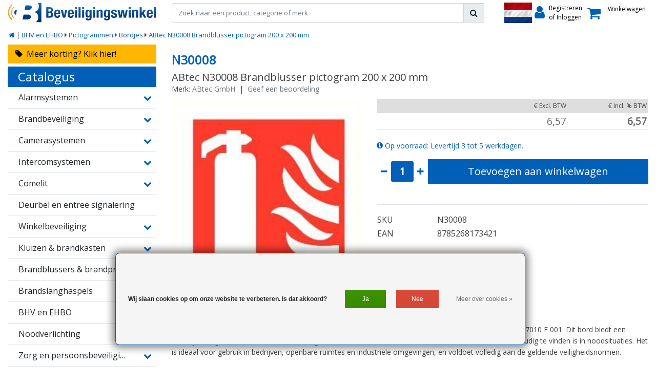

--- FILE ---
content_type: text/html;charset=utf-8
request_url: https://www.beveiligingswinkel.nl/nl/pictogram-brandblusser-200x200mm.html
body_size: 30987
content:
<!DOCTYPE html>

















<script>
isdev = 0;
isinstaller = 0;
oncredit = 0;
isbanned = 0;
  /*
installeronlybrands = {};
installeronlybrands['Paxton']='Paxton';
installersonlyordertext = "Alleen voor installateurs";
//console.log(installersonlyordertext) ;
*/
</script>







<html lang="nl">
  <head>
  	
<title>ABtec N30008 Brandblusser pictogram 200 x 200 mm</title>
<meta name="description" content="De ABtec N30008 is een pictogram voor brandblussers met een afmeting van 200 x 200 mm. Het is gemaakt van 1 mm dik kunststof, wat het duurzaam en weerbestend..." />
<meta name="keywords" content="Picto, Pictogram, Pictogrambordje, brandblusser, blusser, N30008, ABtec GmbH, 8785268173421, beveiliging, beveiligingswinkel" />
<meta charset="utf-8">
<meta http-equiv="x-ua-compatible" content="ie=edge">
<meta name="viewport" content="width=device-width, initial-scale=1, maximum-scale=1, viewport-fit=cover, shrink-to-fit=no">
<meta name="apple-mobile-web-app-capable" content="yes">
<meta name="apple-mobile-web-app-status-bar-style" content="white">
<meta name="author" content="//www.instijlmedia.nl/">
<meta name="theme-color" content="#ffffff">
<meta name="MobileOptimized" content="320">
<meta name="HandheldFriendly" content="true">
<link rel="preconnect" href="//ajax.googleapis.com">
<link rel="preconnect" href="//cdn.webshopapp.com/">
<link rel="preconnect" href="//fonts.googleapis.com">
<link rel="preconnect" href="//fonts.gstatic.com" crossorigin>
<link rel="dns-prefetch" href="//ajax.googleapis.com">
<link rel="dns-prefetch" href="//cdn.webshopapp.com/">
<link rel="dns-prefetch" href="//fonts.googleapis.com">
<link rel="dns-prefetch" href="//fonts.gstatic.com" crossorigin>

<link rel="shortcut icon" href="https://cdn.webshopapp.com/shops/331854/themes/178690/assets/favicon.ico?20251104130623" type="image/x-icon" />
<link href='//fonts.googleapis.com/css?family=Open%20Sans:400&display=swap' rel='stylesheet' type='text/css'>

<link href='https://cdn.webshopapp.com/shops/331854/themes/178690/assets/bootstrap-min-ism.css?20251104130623' rel='stylesheet' type='text/css'>
<link href='https://cdn.webshopapp.com/shops/331854/themes/178690/assets/owl-carousel-ism.css?20251104130623' rel='stylesheet' type='text/css'>
<link href="https://cdn.webshopapp.com/shops/331854/themes/178690/assets/theme.css?20251104130623" rel='stylesheet'>
<link href="https://cdn.webshopapp.com/shops/331854/themes/178690/assets/responsive.css?20251104130623?29" rel='stylesheet' type='text/css'>

<script type="application/ld+json">
{
  "@context": "https://schema.org",
  "@type": "WebSite",
  "url": "https://www.beveiligingswinkel.nl/",
  "potentialAction": {
    "@type": "SearchAction",
    "target": "https://www.beveiligingswinkel.nl/nl/search/{q}",
    "query-input": "required name=q"
  }
}
</script>    <meta charset="utf-8"/>
<!-- [START] 'blocks/head.rain' -->
<!--

  (c) 2008-2026 Lightspeed Netherlands B.V.
  http://www.lightspeedhq.com
  Generated: 19-01-2026 @ 08:39:16

-->
<link rel="canonical" href="https://www.beveiligingswinkel.nl/nl/pictogram-brandblusser-200x200mm.html"/>
<link rel="alternate" href="https://www.beveiligingswinkel.nl/nl/index.rss" type="application/rss+xml" title="Nieuwe producten"/>
<link href="https://cdn.webshopapp.com/assets/cookielaw.css?2025-02-20" rel="stylesheet" type="text/css"/>
<meta name="robots" content="noodp,noydir"/>
<meta property="og:url" content="https://www.beveiligingswinkel.nl/nl/pictogram-brandblusser-200x200mm.html?source=facebook"/>
<meta property="og:site_name" content="De Beveiligingswinkel "/>
<meta property="og:title" content="ABtec N30008 Brandblusser pictogram 200 x 200 mm"/>
<meta property="og:description" content="De ABtec N30008 is een pictogram voor brandblussers met een afmeting van 200 x 200 mm. Het is gemaakt van 1 mm dik kunststof, wat het duurzaam en weerbestend..."/>
<meta property="og:image" content="https://cdn.webshopapp.com/shops/331854/files/395613334/abtec-gmbh-abtec-n30008-brandblusser-pictogram-200.jpg"/>
<!--[if lt IE 9]>
<script src="https://cdn.webshopapp.com/assets/html5shiv.js?2025-02-20"></script>
<![endif]-->
<!-- [END] 'blocks/head.rain' -->
    </head>
  <body class="body op mt-0">
		<div id = "systeminfo">
  <div id = "mainlayout">custom</div> 
  <div id = "pagelayout">product</div> 
  <div id = "account_isdev">0</div> 
  <div id = "account_isinstaller">0</div>
  <div id = "account_customervatmode">incvat</div>
  
  <div id = "currencysymbol">€</div>
  <div id = "request_country">us</div>
   <div id = "vatfactor">1</div>
  <div id = "vatpercentage"></div>
  <div id = "vatpercentage_sign">%</div>
  
  <div id = "text_exvat">Excl. BTW</div> 
  <div id = "text_incvat">Incl. % BTW</div>
  <div id = "text_discount">Korting</div>
  <div id = "asset_icon_bwb_blue">https://cdn.webshopapp.com/shops/331854/themes/178690/assets/icon-bwb-blue.svg?20251104130623</div>  
  <div id = "asset_icon_installer_black">https://cdn.webshopapp.com/shops/331854/themes/178690/assets/icon-installer-black.svg?20251104130623</div>  
  <div id = "asset_icon_tag_white">https://cdn.webshopapp.com/shops/331854/themes/178690/assets/icon-tag-white.svg?20251104130623</div>  
  <div id = "asset_icon_wholesale_white">https://cdn.webshopapp.com/shops/331854/themes/178690/assets/icon-wholesale-white.svg?20251104130623</div>  
  <div id = "asset_icon_wholesale_black">https://cdn.webshopapp.com/shops/331854/themes/178690/assets/icon-wholesale-black.svg?20251104130623</div>  
 
</div>        <div class="wrapper overflow-hidden">
    <div class="pageMessages">
  <div aria-live="assertive" aria-atomic="true" class="alert-messages position-fixed">
        <div class="toast fade border-0" role="alert" data-autohide="false" data-delay="5000">
                  	</div>
	</div>
</div>          <div id="resMenu" class="sidenav"> 
  <div class="d-flex border-bottom mb-2">
    <div class="menu-text">
      <a href="https://www.beveiligingswinkel.nl/" title="De Beveiligingswinkel " class="text-body font-weight-bold">
        <strong class="font-weight-bold">Navigatie</strong>
      </a>
    </div>
    <div id="resMenuCloser" class="menu-close p-2">
      <i class="fa fa-lg fa-times"></i>
    </div>
  </div>
  <div class="clear"></div>
  <div id="resNav">
    <ul class="categories list-unstyled p-0 m-0">
      <li class="item homepage">
        <a href="https://www.beveiligingswinkel.nl/nl/" title="De Beveiligingswinkel "><strong class="font-weight-bold">Homepage</strong></a>
      </li>
            <li class="item category">
        <a href="" title="Alarmsystemen" onclick="return false;">
          <div class="d-flex align-items-center justify-content-between">
            <strong class="font-weight-bold">Alarmsystemen</strong>
                        <i class="fa fa-chevron-right"></i>
                      </div>
        </a>
                <ul class="list-unstyled p-0 m-0">
          <li class="item goback">
        		<a href="" title="Alarmsystemen" onclick="$(this).closest('ul').removeClass('nav-active');return false;"><span class="fa fa-chevron-left pr-2"></span><span class="text">Terug naar Menu</span></a>
          </li>
          <li class="item">
        		<a href="https://www.beveiligingswinkel.nl/nl/alarmsystemen/" title="Alarmsystemen"><strong>Alarmsystemen</strong></a>
          </li>
                    <li class="item">
            <a href="" title="Aritech Everon" onclick="return false;"><div class="d-flex align-items-center justify-content-between"><span>Aritech Everon</span><span class="fa fa-chevron-right"></span></div></a>
                        <ul class="list-unstyled p-0 m-0">
              <li class="item goback">
        				<a href="" title="Alarmsystemen" onclick="$(this).closest('ul').removeClass('nav-active');return false;"><span class="fa fa-chevron-left pr-2"></span><span>Terug naar Alarmsystemen</span></a>
          		</li>
              <li class="item">
                <a href="https://www.beveiligingswinkel.nl/nl/alarmsystemen/aritech-everon/" title="Aritech Everon"><strong>Aritech Everon</strong></a>
              </li>
                            <li class="item">
                <a href="https://www.beveiligingswinkel.nl/nl/alarmsystemen/aritech-everon/centrales-en-kitjes/" title="Centrales en kitjes"><span>Centrales en kitjes</span></a>
              </li>
                            <li class="item">
                <a href="https://www.beveiligingswinkel.nl/nl/alarmsystemen/aritech-everon/bedieningselementen/" title="Bedieningselementen"><span>Bedieningselementen</span></a>
              </li>
                            <li class="item">
                <a href="https://www.beveiligingswinkel.nl/nl/alarmsystemen/aritech-everon/uitbreidingen-en-kiezers/" title="Uitbreidingen en kiezers"><span>Uitbreidingen en kiezers</span></a>
              </li>
                            <li class="item">
                <a href="https://www.beveiligingswinkel.nl/nl/alarmsystemen/aritech-everon/draadloos-868mhz-ats1235/" title="Draadloos 868MHz (ATS1235)"><span>Draadloos 868MHz (ATS1235)</span></a>
              </li>
                            <li class="item">
                <a href="https://www.beveiligingswinkel.nl/nl/alarmsystemen/aritech-everon/draadloos-433mhz-ats1236/" title="Draadloos 433MHz (ATS1236)"><span>Draadloos 433MHz (ATS1236)</span></a>
              </li>
                            <li class="item">
                <a href="https://www.beveiligingswinkel.nl/nl/alarmsystemen/aritech-everon/accessoires-en-deurcontrollers/" title="Accessoires en deurcontrollers"><span>Accessoires en deurcontrollers</span></a>
              </li>
                          </ul>
                      </li>
                    <li class="item">
            <a href="" title="Aritech ATS Advanced" onclick="return false;"><div class="d-flex align-items-center justify-content-between"><span>Aritech ATS Advanced</span><span class="fa fa-chevron-right"></span></div></a>
                        <ul class="list-unstyled p-0 m-0">
              <li class="item goback">
        				<a href="" title="Alarmsystemen" onclick="$(this).closest('ul').removeClass('nav-active');return false;"><span class="fa fa-chevron-left pr-2"></span><span>Terug naar Alarmsystemen</span></a>
          		</li>
              <li class="item">
                <a href="https://www.beveiligingswinkel.nl/nl/alarmsystemen/aritech-ats-advanced/" title="Aritech ATS Advanced"><strong>Aritech ATS Advanced</strong></a>
              </li>
                            <li class="item">
                <a href="https://www.beveiligingswinkel.nl/nl/alarmsystemen/aritech-ats-advanced/centrales-en-kitjes/" title="Centrales en kitjes"><span>Centrales en kitjes</span></a>
              </li>
                            <li class="item">
                <a href="https://www.beveiligingswinkel.nl/nl/alarmsystemen/aritech-ats-advanced/bedieningselementen/" title="Bedieningselementen"><span>Bedieningselementen</span></a>
              </li>
                            <li class="item">
                <a href="https://www.beveiligingswinkel.nl/nl/alarmsystemen/aritech-ats-advanced/uitbreidingen-en-kiezers/" title="Uitbreidingen en kiezers"><span>Uitbreidingen en kiezers</span></a>
              </li>
                            <li class="item">
                <a href="https://www.beveiligingswinkel.nl/nl/alarmsystemen/aritech-ats-advanced/draadloos-868mhz-ats1235/" title="Draadloos 868MHz (ATS1235)"><span>Draadloos 868MHz (ATS1235)</span></a>
              </li>
                            <li class="item">
                <a href="https://www.beveiligingswinkel.nl/nl/alarmsystemen/aritech-ats-advanced/draadloos-433mhz-ats1236/" title="Draadloos 433MHz (ATS1236)"><span>Draadloos 433MHz (ATS1236)</span></a>
              </li>
                            <li class="item">
                <a href="https://www.beveiligingswinkel.nl/nl/alarmsystemen/aritech-ats-advanced/magneetcontacten/" title="Magneetcontacten"><span>Magneetcontacten</span></a>
              </li>
                            <li class="item">
                <a href="https://www.beveiligingswinkel.nl/nl/alarmsystemen/aritech-ats-advanced/accessoires-en-deurcontrollers/" title="Accessoires en deurcontrollers"><span>Accessoires en deurcontrollers</span></a>
              </li>
                          </ul>
                      </li>
                    <li class="item">
            <a href="" title="Jablotron" onclick="return false;"><div class="d-flex align-items-center justify-content-between"><span>Jablotron</span><span class="fa fa-chevron-right"></span></div></a>
                        <ul class="list-unstyled p-0 m-0">
              <li class="item goback">
        				<a href="" title="Alarmsystemen" onclick="$(this).closest('ul').removeClass('nav-active');return false;"><span class="fa fa-chevron-left pr-2"></span><span>Terug naar Alarmsystemen</span></a>
          		</li>
              <li class="item">
                <a href="https://www.beveiligingswinkel.nl/nl/alarmsystemen/jablotron/" title="Jablotron"><strong>Jablotron</strong></a>
              </li>
                            <li class="item">
                <a href="https://www.beveiligingswinkel.nl/nl/alarmsystemen/jablotron/centrales-en-kitjes/" title="Centrales en kitjes"><span>Centrales en kitjes</span></a>
              </li>
                            <li class="item">
                <a href="https://www.beveiligingswinkel.nl/nl/alarmsystemen/jablotron/bedieningselementen/" title="Bedieningselementen"><span>Bedieningselementen</span></a>
              </li>
                            <li class="item">
                <a href="https://www.beveiligingswinkel.nl/nl/alarmsystemen/jablotron/kiezers/" title="Kiezers"><span>Kiezers</span></a>
              </li>
                            <li class="item">
                <a href="https://www.beveiligingswinkel.nl/nl/alarmsystemen/jablotron/bedrade-bewegingsmelders/" title="Bedrade bewegingsmelders"><span>Bedrade bewegingsmelders</span></a>
              </li>
                            <li class="item">
                <a href="https://www.beveiligingswinkel.nl/nl/alarmsystemen/jablotron/bedrade-schildetectie/" title="Bedrade schildetectie"><span>Bedrade schildetectie</span></a>
              </li>
                            <li class="item">
                <a href="https://www.beveiligingswinkel.nl/nl/alarmsystemen/jablotron/bedrade-rook-water-en-co-melders/" title="Bedrade rook, water en CO melders"><span>Bedrade rook, water en CO melders</span></a>
              </li>
                            <li class="item">
                <a href="https://www.beveiligingswinkel.nl/nl/alarmsystemen/jablotron/bedrade-binnen-en-buitensirenes/" title="Bedrade binnen en buitensirenes"><span>Bedrade binnen en buitensirenes</span></a>
              </li>
                            <li class="item">
                <a href="https://www.beveiligingswinkel.nl/nl/alarmsystemen/jablotron/draadloze-bewegingsmelders/" title="Draadloze bewegingsmelders"><span>Draadloze bewegingsmelders</span></a>
              </li>
                            <li class="item">
                <a href="https://www.beveiligingswinkel.nl/nl/alarmsystemen/jablotron/draadloze-schildetectie/" title="Draadloze schildetectie"><span>Draadloze schildetectie</span></a>
              </li>
                            <li class="item">
                <a href="https://www.beveiligingswinkel.nl/nl/alarmsystemen/jablotron/draadloze-rook-water-en-co-melders/" title="Draadloze rook, water en CO melders"><span>Draadloze rook, water en CO melders</span></a>
              </li>
                            <li class="item">
                <a href="https://www.beveiligingswinkel.nl/nl/alarmsystemen/jablotron/draadloze-binnen-en-buitensirenes/" title="Draadloze binnen en buitensirenes"><span>Draadloze binnen en buitensirenes</span></a>
              </li>
                          </ul>
                      </li>
                    <li class="item">
            <a href="" title="Ajax Baseline" onclick="return false;"><div class="d-flex align-items-center justify-content-between"><span>Ajax Baseline</span><span class="fa fa-chevron-right"></span></div></a>
                        <ul class="list-unstyled p-0 m-0">
              <li class="item goback">
        				<a href="" title="Alarmsystemen" onclick="$(this).closest('ul').removeClass('nav-active');return false;"><span class="fa fa-chevron-left pr-2"></span><span>Terug naar Alarmsystemen</span></a>
          		</li>
              <li class="item">
                <a href="https://www.beveiligingswinkel.nl/nl/alarmsystemen/ajax-baseline/" title="Ajax Baseline"><strong>Ajax Baseline</strong></a>
              </li>
                            <li class="item">
                <a href="https://www.beveiligingswinkel.nl/nl/alarmsystemen/ajax-baseline/centrales/" title="Centrales"><span>Centrales</span></a>
              </li>
                            <li class="item">
                <a href="https://www.beveiligingswinkel.nl/nl/alarmsystemen/ajax-baseline/kits/" title="Kits"><span>Kits</span></a>
              </li>
                            <li class="item">
                <a href="https://www.beveiligingswinkel.nl/nl/alarmsystemen/ajax-baseline/branddetectie/" title="Branddetectie"><span>Branddetectie</span></a>
              </li>
                            <li class="item">
                <a href="https://www.beveiligingswinkel.nl/nl/alarmsystemen/ajax-baseline/bewegingsdetectie/" title="Bewegingsdetectie"><span>Bewegingsdetectie</span></a>
              </li>
                            <li class="item">
                <a href="https://www.beveiligingswinkel.nl/nl/alarmsystemen/ajax-baseline/sirenes/" title="Sirenes"><span>Sirenes</span></a>
              </li>
                            <li class="item">
                <a href="https://www.beveiligingswinkel.nl/nl/alarmsystemen/ajax-baseline/waterdetectoren/" title="Waterdetectoren"><span>Waterdetectoren</span></a>
              </li>
                            <li class="item">
                <a href="https://www.beveiligingswinkel.nl/nl/alarmsystemen/ajax-baseline/bediening/" title="Bediening"><span>Bediening</span></a>
              </li>
                            <li class="item">
                <a href="https://www.beveiligingswinkel.nl/nl/alarmsystemen/ajax-baseline/magneetcontacten/" title="Magneetcontacten"><span>Magneetcontacten</span></a>
              </li>
                            <li class="item">
                <a href="https://www.beveiligingswinkel.nl/nl/alarmsystemen/ajax-baseline/glasbreukdetectie/" title="Glasbreukdetectie"><span>Glasbreukdetectie</span></a>
              </li>
                            <li class="item">
                <a href="https://www.beveiligingswinkel.nl/nl/alarmsystemen/ajax-baseline/brackets/" title="Brackets"><span>Brackets</span></a>
              </li>
                            <li class="item">
                <a href="https://www.beveiligingswinkel.nl/nl/alarmsystemen/ajax-baseline/automatisering/" title="Automatisering"><span>Automatisering</span></a>
              </li>
                            <li class="item">
                <a href="https://www.beveiligingswinkel.nl/nl/alarmsystemen/ajax-baseline/signaalversterkers/" title="Signaalversterkers"><span>Signaalversterkers</span></a>
              </li>
                            <li class="item">
                <a href="https://www.beveiligingswinkel.nl/nl/alarmsystemen/ajax-baseline/integratiemodules/" title="Integratiemodules"><span>Integratiemodules</span></a>
              </li>
                            <li class="item">
                <a href="https://www.beveiligingswinkel.nl/nl/alarmsystemen/ajax-baseline/slimme-schakelaars/" title="Slimme schakelaars"><span>Slimme schakelaars</span></a>
              </li>
                            <li class="item">
                <a href="https://www.beveiligingswinkel.nl/nl/alarmsystemen/ajax-baseline/luchtkwaliteitsdetectoren/" title="Luchtkwaliteitsdetectoren"><span>Luchtkwaliteitsdetectoren</span></a>
              </li>
                            <li class="item">
                <a href="https://www.beveiligingswinkel.nl/nl/alarmsystemen/ajax-baseline/voeding-en-batterijen/" title="Voeding en batterijen"><span>Voeding en batterijen</span></a>
              </li>
                          </ul>
                      </li>
                    <li class="item">
            <a href="" title="Galaxy Flex 3" onclick="return false;"><div class="d-flex align-items-center justify-content-between"><span>Galaxy Flex 3</span><span class="fa fa-chevron-right"></span></div></a>
                        <ul class="list-unstyled p-0 m-0">
              <li class="item goback">
        				<a href="" title="Alarmsystemen" onclick="$(this).closest('ul').removeClass('nav-active');return false;"><span class="fa fa-chevron-left pr-2"></span><span>Terug naar Alarmsystemen</span></a>
          		</li>
              <li class="item">
                <a href="https://www.beveiligingswinkel.nl/nl/alarmsystemen/galaxy-flex-3/" title="Galaxy Flex 3"><strong>Galaxy Flex 3</strong></a>
              </li>
                            <li class="item">
                <a href="https://www.beveiligingswinkel.nl/nl/alarmsystemen/galaxy-flex-3/centrales/" title="Centrales"><span>Centrales</span></a>
              </li>
                            <li class="item">
                <a href="https://www.beveiligingswinkel.nl/nl/alarmsystemen/galaxy-flex-3/bedieningselementen/" title="Bedieningselementen"><span>Bedieningselementen</span></a>
              </li>
                            <li class="item">
                <a href="https://www.beveiligingswinkel.nl/nl/alarmsystemen/galaxy-flex-3/uitbreidingen-en-kiezers/" title="Uitbreidingen en kiezers"><span>Uitbreidingen en kiezers</span></a>
              </li>
                            <li class="item">
                <a href="https://www.beveiligingswinkel.nl/nl/alarmsystemen/galaxy-flex-3/draadloze-detectie/" title="Draadloze detectie"><span>Draadloze detectie</span></a>
              </li>
                            <li class="item">
                <a href="https://www.beveiligingswinkel.nl/nl/alarmsystemen/galaxy-flex-3/magneetcontacten/" title="Magneetcontacten"><span>Magneetcontacten</span></a>
              </li>
                          </ul>
                      </li>
                    <li class="item">
            <a href="https://www.beveiligingswinkel.nl/nl/alarmsystemen/overige-alarmsystemen/" title="Overige alarmsystemen"><div class="d-flex align-items-center justify-content-between"><span>Overige alarmsystemen</span></div></a>
                      </li>
                    <li class="item">
            <a href="" title="Magneetcontacten" onclick="return false;"><div class="d-flex align-items-center justify-content-between"><span>Magneetcontacten</span><span class="fa fa-chevron-right"></span></div></a>
                        <ul class="list-unstyled p-0 m-0">
              <li class="item goback">
        				<a href="" title="Alarmsystemen" onclick="$(this).closest('ul').removeClass('nav-active');return false;"><span class="fa fa-chevron-left pr-2"></span><span>Terug naar Alarmsystemen</span></a>
          		</li>
              <li class="item">
                <a href="https://www.beveiligingswinkel.nl/nl/alarmsystemen/magneetcontacten/" title="Magneetcontacten"><strong>Magneetcontacten</strong></a>
              </li>
                            <li class="item">
                <a href="https://www.beveiligingswinkel.nl/nl/alarmsystemen/magneetcontacten/inbouw/" title="Inbouw"><span>Inbouw</span></a>
              </li>
                            <li class="item">
                <a href="https://www.beveiligingswinkel.nl/nl/alarmsystemen/magneetcontacten/opbouw/" title="Opbouw"><span>Opbouw</span></a>
              </li>
                            <li class="item">
                <a href="https://www.beveiligingswinkel.nl/nl/alarmsystemen/magneetcontacten/poort-en-of-roldeur/" title="Poort en/of roldeur"><span>Poort en/of roldeur</span></a>
              </li>
                            <li class="item">
                <a href="https://www.beveiligingswinkel.nl/nl/alarmsystemen/magneetcontacten/schakelaars/" title="Schakelaars"><span>Schakelaars</span></a>
              </li>
                          </ul>
                      </li>
                    <li class="item">
            <a href="" title="Bewegingsmelders" onclick="return false;"><div class="d-flex align-items-center justify-content-between"><span>Bewegingsmelders</span><span class="fa fa-chevron-right"></span></div></a>
                        <ul class="list-unstyled p-0 m-0">
              <li class="item goback">
        				<a href="" title="Alarmsystemen" onclick="$(this).closest('ul').removeClass('nav-active');return false;"><span class="fa fa-chevron-left pr-2"></span><span>Terug naar Alarmsystemen</span></a>
          		</li>
              <li class="item">
                <a href="https://www.beveiligingswinkel.nl/nl/alarmsystemen/bewegingsmelders/" title="Bewegingsmelders"><strong>Bewegingsmelders</strong></a>
              </li>
                            <li class="item">
                <a href="https://www.beveiligingswinkel.nl/nl/alarmsystemen/bewegingsmelders/antimaskeer-detectoren/" title="Antimaskeer detectoren"><span>Antimaskeer detectoren</span></a>
              </li>
                            <li class="item">
                <a href="https://www.beveiligingswinkel.nl/nl/alarmsystemen/bewegingsmelders/buiten-detectoren/" title="Buiten detectoren"><span>Buiten detectoren</span></a>
              </li>
                            <li class="item">
                <a href="https://www.beveiligingswinkel.nl/nl/alarmsystemen/bewegingsmelders/dual-detectoren/" title="Dual detectoren"><span>Dual detectoren</span></a>
              </li>
                            <li class="item">
                <a href="https://www.beveiligingswinkel.nl/nl/alarmsystemen/bewegingsmelders/passief-infrarood-detectoren/" title="Passief infrarood detectoren"><span>Passief infrarood detectoren</span></a>
              </li>
                          </ul>
                      </li>
                    <li class="item">
            <a href="https://www.beveiligingswinkel.nl/nl/alarmsystemen/brandmelders-en-gas-detectoren/" title="Brandmelders en gas detectoren"><div class="d-flex align-items-center justify-content-between"><span>Brandmelders en gas detectoren</span></div></a>
                      </li>
                    <li class="item">
            <a href="" title="Tril en glasbreukdetectie" onclick="return false;"><div class="d-flex align-items-center justify-content-between"><span>Tril en glasbreukdetectie</span><span class="fa fa-chevron-right"></span></div></a>
                        <ul class="list-unstyled p-0 m-0">
              <li class="item goback">
        				<a href="" title="Alarmsystemen" onclick="$(this).closest('ul').removeClass('nav-active');return false;"><span class="fa fa-chevron-left pr-2"></span><span>Terug naar Alarmsystemen</span></a>
          		</li>
              <li class="item">
                <a href="https://www.beveiligingswinkel.nl/nl/alarmsystemen/tril-en-glasbreukdetectie/" title="Tril en glasbreukdetectie"><strong>Tril en glasbreukdetectie</strong></a>
              </li>
                            <li class="item">
                <a href="https://www.beveiligingswinkel.nl/nl/alarmsystemen/tril-en-glasbreukdetectie/glasbreukmelders/" title="Glasbreukmelders"><span>Glasbreukmelders</span></a>
              </li>
                            <li class="item">
                <a href="https://www.beveiligingswinkel.nl/nl/alarmsystemen/tril-en-glasbreukdetectie/trildetectoren/" title="Trildetectoren"><span>Trildetectoren</span></a>
              </li>
                          </ul>
                      </li>
                    <li class="item">
            <a href="https://www.beveiligingswinkel.nl/nl/alarmsystemen/omgevingsdetectoren/" title="Omgevingsdetectoren"><div class="d-flex align-items-center justify-content-between"><span>Omgevingsdetectoren</span></div></a>
                      </li>
                    <li class="item">
            <a href="" title="Alarmgevers" onclick="return false;"><div class="d-flex align-items-center justify-content-between"><span>Alarmgevers</span><span class="fa fa-chevron-right"></span></div></a>
                        <ul class="list-unstyled p-0 m-0">
              <li class="item goback">
        				<a href="" title="Alarmsystemen" onclick="$(this).closest('ul').removeClass('nav-active');return false;"><span class="fa fa-chevron-left pr-2"></span><span>Terug naar Alarmsystemen</span></a>
          		</li>
              <li class="item">
                <a href="https://www.beveiligingswinkel.nl/nl/alarmsystemen/alarmgevers/" title="Alarmgevers"><strong>Alarmgevers</strong></a>
              </li>
                            <li class="item">
                <a href="https://www.beveiligingswinkel.nl/nl/alarmsystemen/alarmgevers/binnensirenes/" title="Binnensirenes"><span>Binnensirenes</span></a>
              </li>
                            <li class="item">
                <a href="https://www.beveiligingswinkel.nl/nl/alarmsystemen/alarmgevers/buitensirenes/" title="Buitensirenes"><span>Buitensirenes</span></a>
              </li>
                            <li class="item">
                <a href="https://www.beveiligingswinkel.nl/nl/alarmsystemen/alarmgevers/flitsers/" title="Flitsers"><span>Flitsers</span></a>
              </li>
                          </ul>
                      </li>
                    <li class="item">
            <a href="" title="Actief infrarood beams" onclick="return false;"><div class="d-flex align-items-center justify-content-between"><span>Actief infrarood beams</span><span class="fa fa-chevron-right"></span></div></a>
                        <ul class="list-unstyled p-0 m-0">
              <li class="item goback">
        				<a href="" title="Alarmsystemen" onclick="$(this).closest('ul').removeClass('nav-active');return false;"><span class="fa fa-chevron-left pr-2"></span><span>Terug naar Alarmsystemen</span></a>
          		</li>
              <li class="item">
                <a href="https://www.beveiligingswinkel.nl/nl/alarmsystemen/actief-infrarood-beams/" title="Actief infrarood beams"><strong>Actief infrarood beams</strong></a>
              </li>
                            <li class="item">
                <a href="https://www.beveiligingswinkel.nl/nl/alarmsystemen/actief-infrarood-beams/abus-profiline-air/" title="Abus Profiline Air"><span>Abus Profiline Air</span></a>
              </li>
                            <li class="item">
                <a href="https://www.beveiligingswinkel.nl/nl/alarmsystemen/actief-infrarood-beams/aritech-air/" title="Aritech Air"><span>Aritech Air</span></a>
              </li>
                            <li class="item">
                <a href="https://www.beveiligingswinkel.nl/nl/alarmsystemen/actief-infrarood-beams/optex-air/" title="Optex Air"><span>Optex Air</span></a>
              </li>
                            <li class="item">
                <a href="https://www.beveiligingswinkel.nl/nl/alarmsystemen/actief-infrarood-beams/takex-air/" title="Takex Air"><span>Takex Air</span></a>
              </li>
                            <li class="item">
                <a href="https://www.beveiligingswinkel.nl/nl/alarmsystemen/actief-infrarood-beams/velleman-air/" title="Velleman Air"><span>Velleman Air</span></a>
              </li>
                          </ul>
                      </li>
                    <li class="item">
            <a href="https://www.beveiligingswinkel.nl/nl/alarmsystemen/paniekknoppen/" title="Paniekknoppen"><div class="d-flex align-items-center justify-content-between"><span>Paniekknoppen</span></div></a>
                      </li>
                    <li class="item">
            <a href="" title="Voedingen, accu&#039;s en batterijen" onclick="return false;"><div class="d-flex align-items-center justify-content-between"><span>Voedingen, accu&#039;s en batterijen</span><span class="fa fa-chevron-right"></span></div></a>
                        <ul class="list-unstyled p-0 m-0">
              <li class="item goback">
        				<a href="" title="Alarmsystemen" onclick="$(this).closest('ul').removeClass('nav-active');return false;"><span class="fa fa-chevron-left pr-2"></span><span>Terug naar Alarmsystemen</span></a>
          		</li>
              <li class="item">
                <a href="https://www.beveiligingswinkel.nl/nl/alarmsystemen/voedingen-accus-en-batterijen/" title="Voedingen, accu&#039;s en batterijen"><strong>Voedingen, accu&#039;s en batterijen</strong></a>
              </li>
                            <li class="item">
                <a href="https://www.beveiligingswinkel.nl/nl/alarmsystemen/voedingen-accus-en-batterijen/accus-en-batterijen/" title="Accu&#039;s en Batterijen"><span>Accu&#039;s en Batterijen</span></a>
              </li>
                            <li class="item">
                <a href="https://www.beveiligingswinkel.nl/nl/alarmsystemen/voedingen-accus-en-batterijen/ups-en-hulpvoedingen/" title="UPS en hulpvoedingen"><span>UPS en hulpvoedingen</span></a>
              </li>
                          </ul>
                      </li>
                    <li class="item">
            <a href="" title="Bekabeling en toebehoren" onclick="return false;"><div class="d-flex align-items-center justify-content-between"><span>Bekabeling en toebehoren</span><span class="fa fa-chevron-right"></span></div></a>
                        <ul class="list-unstyled p-0 m-0">
              <li class="item goback">
        				<a href="" title="Alarmsystemen" onclick="$(this).closest('ul').removeClass('nav-active');return false;"><span class="fa fa-chevron-left pr-2"></span><span>Terug naar Alarmsystemen</span></a>
          		</li>
              <li class="item">
                <a href="https://www.beveiligingswinkel.nl/nl/alarmsystemen/bekabeling-en-toebehoren/" title="Bekabeling en toebehoren"><strong>Bekabeling en toebehoren</strong></a>
              </li>
                            <li class="item">
                <a href="https://www.beveiligingswinkel.nl/nl/alarmsystemen/bekabeling-en-toebehoren/alarmkabel/" title="Alarmkabel"><span>Alarmkabel</span></a>
              </li>
                            <li class="item">
                <a href="https://www.beveiligingswinkel.nl/nl/alarmsystemen/bekabeling-en-toebehoren/bevestigingsmaterialen-en-accessoires/" title="Bevestigingsmaterialen en accessoires"><span>Bevestigingsmaterialen en accessoires</span></a>
              </li>
                            <li class="item">
                <a href="https://www.beveiligingswinkel.nl/nl/alarmsystemen/bekabeling-en-toebehoren/lasdozen-en-lege-behuizingen/" title="Lasdozen en lege behuizingen"><span>Lasdozen en lege behuizingen</span></a>
              </li>
                          </ul>
                      </li>
                    <li class="item">
            <a href="" title="Accessoires" onclick="return false;"><div class="d-flex align-items-center justify-content-between"><span>Accessoires</span><span class="fa fa-chevron-right"></span></div></a>
                        <ul class="list-unstyled p-0 m-0">
              <li class="item goback">
        				<a href="" title="Alarmsystemen" onclick="$(this).closest('ul').removeClass('nav-active');return false;"><span class="fa fa-chevron-left pr-2"></span><span>Terug naar Alarmsystemen</span></a>
          		</li>
              <li class="item">
                <a href="https://www.beveiligingswinkel.nl/nl/alarmsystemen/accessoires/" title="Accessoires"><strong>Accessoires</strong></a>
              </li>
                            <li class="item">
                <a href="https://www.beveiligingswinkel.nl/nl/alarmsystemen/accessoires/relais-print/" title="Relais print"><span>Relais print</span></a>
              </li>
                            <li class="item">
                <a href="https://www.beveiligingswinkel.nl/nl/alarmsystemen/accessoires/weerstanden/" title="Weerstanden"><span>Weerstanden</span></a>
              </li>
                            <li class="item">
                <a href="https://www.beveiligingswinkel.nl/nl/alarmsystemen/accessoires/beugels/" title="Beugels"><span>Beugels</span></a>
              </li>
                            <li class="item">
                <a href="https://www.beveiligingswinkel.nl/nl/alarmsystemen/accessoires/overig/" title="Overig"><span>Overig</span></a>
              </li>
                          </ul>
                      </li>
                    <li class="item">
            <a href="https://www.beveiligingswinkel.nl/nl/alarmsystemen/complete-setjes/" title="Complete setjes"><div class="d-flex align-items-center justify-content-between"><span>Complete setjes</span></div></a>
                      </li>
                    <li class="item">
            <a href="https://www.beveiligingswinkel.nl/nl/alarmsystemen/universele-alarmoverdragers/" title="Universele alarmoverdragers"><div class="d-flex align-items-center justify-content-between"><span>Universele alarmoverdragers</span></div></a>
                      </li>
                    <li class="item">
            <a href="https://www.beveiligingswinkel.nl/nl/alarmsystemen/dummys/" title="Dummy&#039;s"><div class="d-flex align-items-center justify-content-between"><span>Dummy&#039;s</span></div></a>
                      </li>
                  </ul>
              </li>
            <li class="item category">
        <a href="" title="Brandbeveiliging" onclick="return false;">
          <div class="d-flex align-items-center justify-content-between">
            <strong class="font-weight-bold">Brandbeveiliging</strong>
                        <i class="fa fa-chevron-right"></i>
                      </div>
        </a>
                <ul class="list-unstyled p-0 m-0">
          <li class="item goback">
        		<a href="" title="Brandbeveiliging" onclick="$(this).closest('ul').removeClass('nav-active');return false;"><span class="fa fa-chevron-left pr-2"></span><span class="text">Terug naar Menu</span></a>
          </li>
          <li class="item">
        		<a href="https://www.beveiligingswinkel.nl/nl/brandbeveiliging/" title="Brandbeveiliging"><strong>Brandbeveiliging</strong></a>
          </li>
                    <li class="item">
            <a href="https://www.beveiligingswinkel.nl/nl/brandbeveiliging/rookmelder-230v/" title="Rookmelder 230V"><div class="d-flex align-items-center justify-content-between"><span>Rookmelder 230V</span></div></a>
                      </li>
                    <li class="item">
            <a href="https://www.beveiligingswinkel.nl/nl/brandbeveiliging/koppelbare-rookmelders-batterij/" title="Koppelbare rookmelders (Batterij)"><div class="d-flex align-items-center justify-content-between"><span>Koppelbare rookmelders (Batterij)</span></div></a>
                      </li>
                    <li class="item">
            <a href="https://www.beveiligingswinkel.nl/nl/brandbeveiliging/rookmelders-batterij/" title="Rookmelders (Batterij)"><div class="d-flex align-items-center justify-content-between"><span>Rookmelders (Batterij)</span></div></a>
                      </li>
                    <li class="item">
            <a href="https://www.beveiligingswinkel.nl/nl/brandbeveiliging/co-en-gasmelders/" title="CO en gasmelders"><div class="d-flex align-items-center justify-content-between"><span>CO en gasmelders</span></div></a>
                      </li>
                    <li class="item">
            <a href="" title="Brandmeldinstallaties (Conventioneel)" onclick="return false;"><div class="d-flex align-items-center justify-content-between"><span>Brandmeldinstallaties (Conventioneel)</span><span class="fa fa-chevron-right"></span></div></a>
                        <ul class="list-unstyled p-0 m-0">
              <li class="item goback">
        				<a href="" title="Brandbeveiliging" onclick="$(this).closest('ul').removeClass('nav-active');return false;"><span class="fa fa-chevron-left pr-2"></span><span>Terug naar Brandbeveiliging</span></a>
          		</li>
              <li class="item">
                <a href="https://www.beveiligingswinkel.nl/nl/brandbeveiliging/brandmeldinstallaties-conventioneel/" title="Brandmeldinstallaties (Conventioneel)"><strong>Brandmeldinstallaties (Conventioneel)</strong></a>
              </li>
                            <li class="item">
                <a href="https://www.beveiligingswinkel.nl/nl/brandbeveiliging/brandmeldinstallaties-conventioneel/notifier/" title="Notifier"><span>Notifier</span></a>
              </li>
                            <li class="item">
                <a href="https://www.beveiligingswinkel.nl/nl/brandbeveiliging/brandmeldinstallaties-conventioneel/aritech/" title="Aritech"><span>Aritech</span></a>
              </li>
                          </ul>
                      </li>
                    <li class="item">
            <a href="https://www.beveiligingswinkel.nl/nl/brandbeveiliging/brandmeldinstallaties-geadresseerd/" title="Brandmeldinstallaties (Geadresseerd) "><div class="d-flex align-items-center justify-content-between"><span>Brandmeldinstallaties (Geadresseerd) </span></div></a>
                      </li>
                  </ul>
              </li>
            <li class="item category">
        <a href="" title="Camerasystemen" onclick="return false;">
          <div class="d-flex align-items-center justify-content-between">
            <strong class="font-weight-bold">Camerasystemen</strong>
                        <i class="fa fa-chevron-right"></i>
                      </div>
        </a>
                <ul class="list-unstyled p-0 m-0">
          <li class="item goback">
        		<a href="" title="Camerasystemen" onclick="$(this).closest('ul').removeClass('nav-active');return false;"><span class="fa fa-chevron-left pr-2"></span><span class="text">Terug naar Menu</span></a>
          </li>
          <li class="item">
        		<a href="https://www.beveiligingswinkel.nl/nl/camerasystemen/" title="Camerasystemen"><strong>Camerasystemen</strong></a>
          </li>
                    <li class="item">
            <a href="" title="TruVision camerasystemen" onclick="return false;"><div class="d-flex align-items-center justify-content-between"><span>TruVision camerasystemen</span><span class="fa fa-chevron-right"></span></div></a>
                        <ul class="list-unstyled p-0 m-0">
              <li class="item goback">
        				<a href="" title="Camerasystemen" onclick="$(this).closest('ul').removeClass('nav-active');return false;"><span class="fa fa-chevron-left pr-2"></span><span>Terug naar Camerasystemen</span></a>
          		</li>
              <li class="item">
                <a href="https://www.beveiligingswinkel.nl/nl/camerasystemen/truvision-camerasystemen/" title="TruVision camerasystemen"><strong>TruVision camerasystemen</strong></a>
              </li>
                            <li class="item">
                <a href="https://www.beveiligingswinkel.nl/nl/camerasystemen/truvision-camerasystemen/cameras/" title="Camera&#039;s"><span>Camera&#039;s</span></a>
              </li>
                            <li class="item">
                <a href="https://www.beveiligingswinkel.nl/nl/camerasystemen/truvision-camerasystemen/recorders/" title="Recorders"><span>Recorders</span></a>
              </li>
                            <li class="item">
                <a href="https://www.beveiligingswinkel.nl/nl/camerasystemen/truvision-camerasystemen/beugels/" title="Beugels"><span>Beugels</span></a>
              </li>
                            <li class="item">
                <a href="https://www.beveiligingswinkel.nl/nl/camerasystemen/truvision-camerasystemen/truvision-complete-camerasets/" title="TruVision Complete Camerasets"><span>TruVision Complete Camerasets</span></a>
              </li>
                          </ul>
                      </li>
                    <li class="item">
            <a href="" title="NoVus camerasystemen" onclick="return false;"><div class="d-flex align-items-center justify-content-between"><span>NoVus camerasystemen</span><span class="fa fa-chevron-right"></span></div></a>
                        <ul class="list-unstyled p-0 m-0">
              <li class="item goback">
        				<a href="" title="Camerasystemen" onclick="$(this).closest('ul').removeClass('nav-active');return false;"><span class="fa fa-chevron-left pr-2"></span><span>Terug naar Camerasystemen</span></a>
          		</li>
              <li class="item">
                <a href="https://www.beveiligingswinkel.nl/nl/camerasystemen/novus-camerasystemen/" title="NoVus camerasystemen"><strong>NoVus camerasystemen</strong></a>
              </li>
                            <li class="item">
                <a href="https://www.beveiligingswinkel.nl/nl/camerasystemen/novus-camerasystemen/cameras/" title="Camera&#039;s"><span>Camera&#039;s</span></a>
              </li>
                            <li class="item">
                <a href="https://www.beveiligingswinkel.nl/nl/camerasystemen/novus-camerasystemen/recorders/" title="Recorders"><span>Recorders</span></a>
              </li>
                            <li class="item">
                <a href="https://www.beveiligingswinkel.nl/nl/camerasystemen/novus-camerasystemen/beugels/" title="Beugels"><span>Beugels</span></a>
              </li>
                            <li class="item">
                <a href="https://www.beveiligingswinkel.nl/nl/camerasystemen/novus-camerasystemen/netwerk-en-accessoires/" title="Netwerk en accessoires"><span>Netwerk en accessoires</span></a>
              </li>
                          </ul>
                      </li>
                    <li class="item">
            <a href="" title="Hikvision camerasystemen" onclick="return false;"><div class="d-flex align-items-center justify-content-between"><span>Hikvision camerasystemen</span><span class="fa fa-chevron-right"></span></div></a>
                        <ul class="list-unstyled p-0 m-0">
              <li class="item goback">
        				<a href="" title="Camerasystemen" onclick="$(this).closest('ul').removeClass('nav-active');return false;"><span class="fa fa-chevron-left pr-2"></span><span>Terug naar Camerasystemen</span></a>
          		</li>
              <li class="item">
                <a href="https://www.beveiligingswinkel.nl/nl/camerasystemen/hikvision-camerasystemen/" title="Hikvision camerasystemen"><strong>Hikvision camerasystemen</strong></a>
              </li>
                            <li class="item">
                <a href="https://www.beveiligingswinkel.nl/nl/camerasystemen/hikvision-camerasystemen/cameras/" title="Camera&#039;s"><span>Camera&#039;s</span></a>
              </li>
                            <li class="item">
                <a href="https://www.beveiligingswinkel.nl/nl/camerasystemen/hikvision-camerasystemen/recorders/" title="Recorders"><span>Recorders</span></a>
              </li>
                            <li class="item">
                <a href="https://www.beveiligingswinkel.nl/nl/camerasystemen/hikvision-camerasystemen/accessoires/" title="Accessoires"><span>Accessoires</span></a>
              </li>
                          </ul>
                      </li>
                    <li class="item">
            <a href="" title="Ajax Systems" onclick="return false;"><div class="d-flex align-items-center justify-content-between"><span>Ajax Systems</span><span class="fa fa-chevron-right"></span></div></a>
                        <ul class="list-unstyled p-0 m-0">
              <li class="item goback">
        				<a href="" title="Camerasystemen" onclick="$(this).closest('ul').removeClass('nav-active');return false;"><span class="fa fa-chevron-left pr-2"></span><span>Terug naar Camerasystemen</span></a>
          		</li>
              <li class="item">
                <a href="https://www.beveiligingswinkel.nl/nl/camerasystemen/ajax-systems/" title="Ajax Systems"><strong>Ajax Systems</strong></a>
              </li>
                            <li class="item">
                <a href="https://www.beveiligingswinkel.nl/nl/camerasystemen/ajax-systems/cameras/" title="Camera&#039;s"><span>Camera&#039;s</span></a>
              </li>
                            <li class="item">
                <a href="https://www.beveiligingswinkel.nl/nl/camerasystemen/ajax-systems/nvr/" title="NVR"><span>NVR</span></a>
              </li>
                            <li class="item">
                <a href="https://www.beveiligingswinkel.nl/nl/camerasystemen/ajax-systems/deurbellen/" title="Deurbellen"><span>Deurbellen</span></a>
              </li>
                          </ul>
                      </li>
                    <li class="item">
            <a href="" title="HD over Coax" onclick="return false;"><div class="d-flex align-items-center justify-content-between"><span>HD over Coax</span><span class="fa fa-chevron-right"></span></div></a>
                        <ul class="list-unstyled p-0 m-0">
              <li class="item goback">
        				<a href="" title="Camerasystemen" onclick="$(this).closest('ul').removeClass('nav-active');return false;"><span class="fa fa-chevron-left pr-2"></span><span>Terug naar Camerasystemen</span></a>
          		</li>
              <li class="item">
                <a href="https://www.beveiligingswinkel.nl/nl/camerasystemen/hd-over-coax/" title="HD over Coax"><strong>HD over Coax</strong></a>
              </li>
                            <li class="item">
                <a href="https://www.beveiligingswinkel.nl/nl/camerasystemen/hd-over-coax/recorders-dvr-hybride/" title="Recorders (DVR/Hybride)"><span>Recorders (DVR/Hybride)</span></a>
              </li>
                            <li class="item">
                <a href="https://www.beveiligingswinkel.nl/nl/camerasystemen/hd-over-coax/cameras/" title="Camera&#039;s"><span>Camera&#039;s</span></a>
              </li>
                            <li class="item">
                <a href="https://www.beveiligingswinkel.nl/nl/camerasystemen/hd-over-coax/accessoires/" title="Accessoires"><span>Accessoires</span></a>
              </li>
                          </ul>
                      </li>
                    <li class="item">
            <a href="https://www.beveiligingswinkel.nl/nl/camerasystemen/opslag-hdd-microsd/" title="Opslag (HDD / microSD)"><div class="d-flex align-items-center justify-content-between"><span>Opslag (HDD / microSD)</span></div></a>
                      </li>
                    <li class="item">
            <a href="https://www.beveiligingswinkel.nl/nl/camerasystemen/netwerk-accessoires/" title="Netwerk accessoires"><div class="d-flex align-items-center justify-content-between"><span>Netwerk accessoires</span></div></a>
                      </li>
                    <li class="item">
            <a href="https://www.beveiligingswinkel.nl/nl/camerasystemen/monitoren/" title="Monitoren"><div class="d-flex align-items-center justify-content-between"><span>Monitoren</span></div></a>
                      </li>
                    <li class="item">
            <a href="https://www.beveiligingswinkel.nl/nl/camerasystemen/dummy-cameras/" title="Dummy camera&#039;s"><div class="d-flex align-items-center justify-content-between"><span>Dummy camera&#039;s</span></div></a>
                      </li>
                  </ul>
              </li>
            <li class="item category">
        <a href="" title="Intercomsystemen" onclick="return false;">
          <div class="d-flex align-items-center justify-content-between">
            <strong class="font-weight-bold">Intercomsystemen</strong>
                        <i class="fa fa-chevron-right"></i>
                      </div>
        </a>
                <ul class="list-unstyled p-0 m-0">
          <li class="item goback">
        		<a href="" title="Intercomsystemen" onclick="$(this).closest('ul').removeClass('nav-active');return false;"><span class="fa fa-chevron-left pr-2"></span><span class="text">Terug naar Menu</span></a>
          </li>
          <li class="item">
        		<a href="https://www.beveiligingswinkel.nl/nl/intercomsystemen/" title="Intercomsystemen"><strong>Intercomsystemen</strong></a>
          </li>
                    <li class="item">
            <a href="" title="Akuvox" onclick="return false;"><div class="d-flex align-items-center justify-content-between"><span>Akuvox</span><span class="fa fa-chevron-right"></span></div></a>
                        <ul class="list-unstyled p-0 m-0">
              <li class="item goback">
        				<a href="" title="Intercomsystemen" onclick="$(this).closest('ul').removeClass('nav-active');return false;"><span class="fa fa-chevron-left pr-2"></span><span>Terug naar Intercomsystemen</span></a>
          		</li>
              <li class="item">
                <a href="https://www.beveiligingswinkel.nl/nl/intercomsystemen/akuvox/" title="Akuvox"><strong>Akuvox</strong></a>
              </li>
                            <li class="item">
                <a href="https://www.beveiligingswinkel.nl/nl/intercomsystemen/akuvox/sip-intercom/" title="(S)IP intercom"><span>(S)IP intercom</span></a>
              </li>
                            <li class="item">
                <a href="https://www.beveiligingswinkel.nl/nl/intercomsystemen/akuvox/2-draads-sip-intercom/" title="2-draads (S)IP intercom"><span>2-draads (S)IP intercom</span></a>
              </li>
                          </ul>
                      </li>
                    <li class="item">
            <a href="" title="NoVus" onclick="return false;"><div class="d-flex align-items-center justify-content-between"><span>NoVus</span><span class="fa fa-chevron-right"></span></div></a>
                        <ul class="list-unstyled p-0 m-0">
              <li class="item goback">
        				<a href="" title="Intercomsystemen" onclick="$(this).closest('ul').removeClass('nav-active');return false;"><span class="fa fa-chevron-left pr-2"></span><span>Terug naar Intercomsystemen</span></a>
          		</li>
              <li class="item">
                <a href="https://www.beveiligingswinkel.nl/nl/intercomsystemen/novus/" title="NoVus"><strong>NoVus</strong></a>
              </li>
                            <li class="item">
                <a href="https://www.beveiligingswinkel.nl/nl/intercomsystemen/novus/buitenposten/" title="Buitenposten"><span>Buitenposten</span></a>
              </li>
                            <li class="item">
                <a href="https://www.beveiligingswinkel.nl/nl/intercomsystemen/novus/user-monitoren/" title="User monitoren"><span>User monitoren</span></a>
              </li>
                            <li class="item">
                <a href="https://www.beveiligingswinkel.nl/nl/intercomsystemen/novus/accessoires/" title="Accessoires"><span>Accessoires</span></a>
              </li>
                          </ul>
                      </li>
                    <li class="item">
            <a href="" title="Hikvision" onclick="return false;"><div class="d-flex align-items-center justify-content-between"><span>Hikvision</span><span class="fa fa-chevron-right"></span></div></a>
                        <ul class="list-unstyled p-0 m-0">
              <li class="item goback">
        				<a href="" title="Intercomsystemen" onclick="$(this).closest('ul').removeClass('nav-active');return false;"><span class="fa fa-chevron-left pr-2"></span><span>Terug naar Intercomsystemen</span></a>
          		</li>
              <li class="item">
                <a href="https://www.beveiligingswinkel.nl/nl/intercomsystemen/hikvision/" title="Hikvision"><strong>Hikvision</strong></a>
              </li>
                            <li class="item">
                <a href="https://www.beveiligingswinkel.nl/nl/intercomsystemen/hikvision/binnenposten/" title="Binnenposten"><span>Binnenposten</span></a>
              </li>
                            <li class="item">
                <a href="https://www.beveiligingswinkel.nl/nl/intercomsystemen/hikvision/buitenposten/" title="Buitenposten"><span>Buitenposten</span></a>
              </li>
                            <li class="item">
                <a href="https://www.beveiligingswinkel.nl/nl/intercomsystemen/hikvision/accessoires/" title="Accessoires"><span>Accessoires</span></a>
              </li>
                          </ul>
                      </li>
                    <li class="item">
            <a href="https://www.beveiligingswinkel.nl/nl/intercomsystemen/kenwei/" title="Kenwei"><div class="d-flex align-items-center justify-content-between"><span>Kenwei</span></div></a>
                      </li>
                  </ul>
              </li>
            <li class="item category">
        <a href="" title="Comelit" onclick="return false;">
          <div class="d-flex align-items-center justify-content-between">
            <strong class="font-weight-bold">Comelit</strong>
                        <i class="fa fa-chevron-right"></i>
                      </div>
        </a>
                <ul class="list-unstyled p-0 m-0">
          <li class="item goback">
        		<a href="" title="Comelit" onclick="$(this).closest('ul').removeClass('nav-active');return false;"><span class="fa fa-chevron-left pr-2"></span><span class="text">Terug naar Menu</span></a>
          </li>
          <li class="item">
        		<a href="https://www.beveiligingswinkel.nl/nl/comelit/" title="Comelit"><strong>Comelit</strong></a>
          </li>
                    <li class="item">
            <a href="" title="Intercomsystemen" onclick="return false;"><div class="d-flex align-items-center justify-content-between"><span>Intercomsystemen</span><span class="fa fa-chevron-right"></span></div></a>
                        <ul class="list-unstyled p-0 m-0">
              <li class="item goback">
        				<a href="" title="Comelit" onclick="$(this).closest('ul').removeClass('nav-active');return false;"><span class="fa fa-chevron-left pr-2"></span><span>Terug naar Comelit</span></a>
          		</li>
              <li class="item">
                <a href="https://www.beveiligingswinkel.nl/nl/comelit/intercomsystemen/" title="Intercomsystemen"><strong>Intercomsystemen</strong></a>
              </li>
                            <li class="item">
                <a href="https://www.beveiligingswinkel.nl/nl/comelit/intercomsystemen/complete-sets/" title="Complete sets"><span>Complete sets</span></a>
              </li>
                            <li class="item">
                <a href="https://www.beveiligingswinkel.nl/nl/comelit/intercomsystemen/beldrukkers/" title="Beldrukkers"><span>Beldrukkers</span></a>
              </li>
                            <li class="item">
                <a href="https://www.beveiligingswinkel.nl/nl/comelit/intercomsystemen/montagetoebehoren-binnenposten/" title="Montagetoebehoren binnenposten"><span>Montagetoebehoren binnenposten</span></a>
              </li>
                            <li class="item">
                <a href="https://www.beveiligingswinkel.nl/nl/comelit/intercomsystemen/aansluitmodules-en-onderdelen/" title="Aansluitmodules en onderdelen"><span>Aansluitmodules en onderdelen</span></a>
              </li>
                            <li class="item">
                <a href="https://www.beveiligingswinkel.nl/nl/comelit/intercomsystemen/externe-camera/" title="Externe camera"><span>Externe camera</span></a>
              </li>
                            <li class="item">
                <a href="https://www.beveiligingswinkel.nl/nl/comelit/intercomsystemen/voedingen/" title="Voedingen"><span>Voedingen</span></a>
              </li>
                            <li class="item">
                <a href="https://www.beveiligingswinkel.nl/nl/comelit/intercomsystemen/binnenposten/" title="Binnenposten"><span>Binnenposten</span></a>
              </li>
                            <li class="item">
                <a href="https://www.beveiligingswinkel.nl/nl/comelit/intercomsystemen/zuilen-tbv-entreepanelen/" title="Zuilen t.b.v. entreepanelen"><span>Zuilen t.b.v. entreepanelen</span></a>
              </li>
                            <li class="item">
                <a href="https://www.beveiligingswinkel.nl/nl/comelit/intercomsystemen/inbouwmateriaal-voor-belinstallatie/" title="Inbouwmateriaal voor belinstallatie"><span>Inbouwmateriaal voor belinstallatie</span></a>
              </li>
                            <li class="item">
                <a href="https://www.beveiligingswinkel.nl/nl/comelit/intercomsystemen/buitenposten/" title="Buitenposten"><span>Buitenposten</span></a>
              </li>
                            <li class="item">
                <a href="https://www.beveiligingswinkel.nl/nl/comelit/intercomsystemen/montage-elementen-voor-deurstation/" title="Montage-elementen voor deurstation"><span>Montage-elementen voor deurstation</span></a>
              </li>
                            <li class="item">
                <a href="https://www.beveiligingswinkel.nl/nl/comelit/intercomsystemen/functiemodules-deurcommunicatie/" title="Functiemodules deurcommunicatie"><span>Functiemodules deurcommunicatie</span></a>
              </li>
                          </ul>
                      </li>
                    <li class="item">
            <a href="" title="Alarm- en veiligheidssystemen" onclick="return false;"><div class="d-flex align-items-center justify-content-between"><span>Alarm- en veiligheidssystemen</span><span class="fa fa-chevron-right"></span></div></a>
                        <ul class="list-unstyled p-0 m-0">
              <li class="item goback">
        				<a href="" title="Comelit" onclick="$(this).closest('ul').removeClass('nav-active');return false;"><span class="fa fa-chevron-left pr-2"></span><span>Terug naar Comelit</span></a>
          		</li>
              <li class="item">
                <a href="https://www.beveiligingswinkel.nl/nl/comelit/alarm-en-veiligheidssystemen/" title="Alarm- en veiligheidssystemen"><strong>Alarm- en veiligheidssystemen</strong></a>
              </li>
                            <li class="item">
                <a href="https://www.beveiligingswinkel.nl/nl/comelit/alarm-en-veiligheidssystemen/complete-sets/" title="Complete sets"><span>Complete sets</span></a>
              </li>
                            <li class="item">
                <a href="https://www.beveiligingswinkel.nl/nl/comelit/alarm-en-veiligheidssystemen/detectie-en-melders/" title="Detectie en melders"><span>Detectie en melders</span></a>
              </li>
                            <li class="item">
                <a href="https://www.beveiligingswinkel.nl/nl/comelit/alarm-en-veiligheidssystemen/meld-en-alarmsystemen/" title="Meld- en alarmsystemen"><span>Meld- en alarmsystemen</span></a>
              </li>
                            <li class="item">
                <a href="https://www.beveiligingswinkel.nl/nl/comelit/alarm-en-veiligheidssystemen/centrales-en-modules/" title="Centrales en modules"><span>Centrales en modules</span></a>
              </li>
                          </ul>
                      </li>
                    <li class="item">
            <a href="" title="Toegangscontrole &amp; deurbeveiliging" onclick="return false;"><div class="d-flex align-items-center justify-content-between"><span>Toegangscontrole &amp; deurbeveiliging</span><span class="fa fa-chevron-right"></span></div></a>
                        <ul class="list-unstyled p-0 m-0">
              <li class="item goback">
        				<a href="" title="Comelit" onclick="$(this).closest('ul').removeClass('nav-active');return false;"><span class="fa fa-chevron-left pr-2"></span><span>Terug naar Comelit</span></a>
          		</li>
              <li class="item">
                <a href="https://www.beveiligingswinkel.nl/nl/comelit/toegangscontrole-deurbeveiliging/" title="Toegangscontrole &amp; deurbeveiliging"><strong>Toegangscontrole &amp; deurbeveiliging</strong></a>
              </li>
                            <li class="item">
                <a href="https://www.beveiligingswinkel.nl/nl/comelit/toegangscontrole-deurbeveiliging/elektrische-deursloten/" title="Elektrische deursloten"><span>Elektrische deursloten</span></a>
              </li>
                            <li class="item">
                <a href="https://www.beveiligingswinkel.nl/nl/comelit/toegangscontrole-deurbeveiliging/kleefmagneten-voor-deuren/" title="Kleefmagneten voor deuren"><span>Kleefmagneten voor deuren</span></a>
              </li>
                            <li class="item">
                <a href="https://www.beveiligingswinkel.nl/nl/comelit/toegangscontrole-deurbeveiliging/toegangscontrolesystemen/" title="Toegangscontrolesystemen"><span>Toegangscontrolesystemen</span></a>
              </li>
                            <li class="item">
                <a href="https://www.beveiligingswinkel.nl/nl/comelit/toegangscontrole-deurbeveiliging/toegangscontrole-unit-bussystemen/" title="Toegangscontrole-unit bussystemen"><span>Toegangscontrole-unit bussystemen</span></a>
              </li>
                          </ul>
                      </li>
                    <li class="item">
            <a href="" title="Videobewaking &amp; beeldsystemen" onclick="return false;"><div class="d-flex align-items-center justify-content-between"><span>Videobewaking &amp; beeldsystemen</span><span class="fa fa-chevron-right"></span></div></a>
                        <ul class="list-unstyled p-0 m-0">
              <li class="item goback">
        				<a href="" title="Comelit" onclick="$(this).closest('ul').removeClass('nav-active');return false;"><span class="fa fa-chevron-left pr-2"></span><span>Terug naar Comelit</span></a>
          		</li>
              <li class="item">
                <a href="https://www.beveiligingswinkel.nl/nl/comelit/videobewaking-beeldsystemen/" title="Videobewaking &amp; beeldsystemen"><strong>Videobewaking &amp; beeldsystemen</strong></a>
              </li>
                            <li class="item">
                <a href="https://www.beveiligingswinkel.nl/nl/comelit/videobewaking-beeldsystemen/complete-sets/" title="Complete sets"><span>Complete sets</span></a>
              </li>
                            <li class="item">
                <a href="https://www.beveiligingswinkel.nl/nl/comelit/videobewaking-beeldsystemen/bewakingscameras/" title="Bewakingscamera&#039;s"><span>Bewakingscamera&#039;s</span></a>
              </li>
                            <li class="item">
                <a href="https://www.beveiligingswinkel.nl/nl/comelit/videobewaking-beeldsystemen/thermische-cameras/" title="Thermische camera&#039;s"><span>Thermische camera&#039;s</span></a>
              </li>
                            <li class="item">
                <a href="https://www.beveiligingswinkel.nl/nl/comelit/videobewaking-beeldsystemen/videoswitches/" title="Videoswitches"><span>Videoswitches</span></a>
              </li>
                            <li class="item">
                <a href="https://www.beveiligingswinkel.nl/nl/comelit/videobewaking-beeldsystemen/videoverdelers-voor-bewakingssystemen/" title="Videoverdelers voor bewakingssystemen"><span>Videoverdelers voor bewakingssystemen</span></a>
              </li>
                            <li class="item">
                <a href="https://www.beveiligingswinkel.nl/nl/comelit/videobewaking-beeldsystemen/beeldrecorders-voor-videobewakingssystemen/" title="Beeldrecorders voor videobewakingssystemen"><span>Beeldrecorders voor videobewakingssystemen</span></a>
              </li>
                            <li class="item">
                <a href="https://www.beveiligingswinkel.nl/nl/comelit/videobewaking-beeldsystemen/toebehoren-onderdelen-voor-camera-bewakingssysteem/" title="Toebehoren/onderdelen voor camera (bewakingssysteem)"><span>Toebehoren/onderdelen voor camera (bewakingssysteem)</span></a>
              </li>
                            <li class="item">
                <a href="https://www.beveiligingswinkel.nl/nl/comelit/videobewaking-beeldsystemen/beeldschermen/" title="Beeldschermen"><span>Beeldschermen</span></a>
              </li>
                          </ul>
                      </li>
                    <li class="item">
            <a href="" title="Bussystemen &amp; netwerken" onclick="return false;"><div class="d-flex align-items-center justify-content-between"><span>Bussystemen &amp; netwerken</span><span class="fa fa-chevron-right"></span></div></a>
                        <ul class="list-unstyled p-0 m-0">
              <li class="item goback">
        				<a href="" title="Comelit" onclick="$(this).closest('ul').removeClass('nav-active');return false;"><span class="fa fa-chevron-left pr-2"></span><span>Terug naar Comelit</span></a>
          		</li>
              <li class="item">
                <a href="https://www.beveiligingswinkel.nl/nl/comelit/bussystemen-netwerken/" title="Bussystemen &amp; netwerken"><strong>Bussystemen &amp; netwerken</strong></a>
              </li>
                            <li class="item">
                <a href="https://www.beveiligingswinkel.nl/nl/comelit/bussystemen-netwerken/bussystemen/" title="Bussystemen"><span>Bussystemen</span></a>
              </li>
                            <li class="item">
                <a href="https://www.beveiligingswinkel.nl/nl/comelit/bussystemen-netwerken/netwerk-data/" title="Netwerk &amp; data"><span>Netwerk &amp; data</span></a>
              </li>
                          </ul>
                      </li>
                    <li class="item">
            <a href="" title="Energie &amp; voeding" onclick="return false;"><div class="d-flex align-items-center justify-content-between"><span>Energie &amp; voeding</span><span class="fa fa-chevron-right"></span></div></a>
                        <ul class="list-unstyled p-0 m-0">
              <li class="item goback">
        				<a href="" title="Comelit" onclick="$(this).closest('ul').removeClass('nav-active');return false;"><span class="fa fa-chevron-left pr-2"></span><span>Terug naar Comelit</span></a>
          		</li>
              <li class="item">
                <a href="https://www.beveiligingswinkel.nl/nl/comelit/energie-voeding/" title="Energie &amp; voeding"><strong>Energie &amp; voeding</strong></a>
              </li>
                            <li class="item">
                <a href="https://www.beveiligingswinkel.nl/nl/comelit/energie-voeding/oplaadbare-batterijen/" title="Oplaadbare batterijen"><span>Oplaadbare batterijen</span></a>
              </li>
                            <li class="item">
                <a href="https://www.beveiligingswinkel.nl/nl/comelit/energie-voeding/accus-lood/" title="Accu&#039;s (Lood)"><span>Accu&#039;s (Lood)</span></a>
              </li>
                            <li class="item">
                <a href="https://www.beveiligingswinkel.nl/nl/comelit/energie-voeding/gelijkstroomvoedingseenheden/" title="Gelijkstroomvoedingseenheden"><span>Gelijkstroomvoedingseenheden</span></a>
              </li>
                          </ul>
                      </li>
                    <li class="item">
            <a href="" title="Antennes &amp; signaaltechniek" onclick="return false;"><div class="d-flex align-items-center justify-content-between"><span>Antennes &amp; signaaltechniek</span><span class="fa fa-chevron-right"></span></div></a>
                        <ul class="list-unstyled p-0 m-0">
              <li class="item goback">
        				<a href="" title="Comelit" onclick="$(this).closest('ul').removeClass('nav-active');return false;"><span class="fa fa-chevron-left pr-2"></span><span>Terug naar Comelit</span></a>
          		</li>
              <li class="item">
                <a href="https://www.beveiligingswinkel.nl/nl/comelit/antennes-signaaltechniek/" title="Antennes &amp; signaaltechniek"><strong>Antennes &amp; signaaltechniek</strong></a>
              </li>
                            <li class="item">
                <a href="https://www.beveiligingswinkel.nl/nl/comelit/antennes-signaaltechniek/antennes-terrestrisch/" title="Antennes (terrestrisch)"><span>Antennes (terrestrisch)</span></a>
              </li>
                            <li class="item">
                <a href="https://www.beveiligingswinkel.nl/nl/comelit/antennes-signaaltechniek/signaalomvormers-voor-bewakingstechniek/" title="Signaalomvormers voor bewakingstechniek"><span>Signaalomvormers voor bewakingstechniek</span></a>
              </li>
                          </ul>
                      </li>
                    <li class="item">
            <a href="" title="Installatie &amp; bekabeling" onclick="return false;"><div class="d-flex align-items-center justify-content-between"><span>Installatie &amp; bekabeling</span><span class="fa fa-chevron-right"></span></div></a>
                        <ul class="list-unstyled p-0 m-0">
              <li class="item goback">
        				<a href="" title="Comelit" onclick="$(this).closest('ul').removeClass('nav-active');return false;"><span class="fa fa-chevron-left pr-2"></span><span>Terug naar Comelit</span></a>
          		</li>
              <li class="item">
                <a href="https://www.beveiligingswinkel.nl/nl/comelit/installatie-bekabeling/" title="Installatie &amp; bekabeling"><strong>Installatie &amp; bekabeling</strong></a>
              </li>
                            <li class="item">
                <a href="https://www.beveiligingswinkel.nl/nl/comelit/installatie-bekabeling/distributie-klemmenblokken/" title="Distributie-klemmenblokken"><span>Distributie-klemmenblokken</span></a>
              </li>
                          </ul>
                      </li>
                    <li class="item">
            <a href="" title="Gereedschap &amp; accesoires" onclick="return false;"><div class="d-flex align-items-center justify-content-between"><span>Gereedschap &amp; accesoires</span><span class="fa fa-chevron-right"></span></div></a>
                        <ul class="list-unstyled p-0 m-0">
              <li class="item goback">
        				<a href="" title="Comelit" onclick="$(this).closest('ul').removeClass('nav-active');return false;"><span class="fa fa-chevron-left pr-2"></span><span>Terug naar Comelit</span></a>
          		</li>
              <li class="item">
                <a href="https://www.beveiligingswinkel.nl/nl/comelit/gereedschap-accesoires/" title="Gereedschap &amp; accesoires"><strong>Gereedschap &amp; accesoires</strong></a>
              </li>
                            <li class="item">
                <a href="https://www.beveiligingswinkel.nl/nl/comelit/gereedschap-accesoires/speciaal-gereedschap-voor-communicatietechniek/" title="Speciaal gereedschap voor communicatietechniek"><span>Speciaal gereedschap voor communicatietechniek</span></a>
              </li>
                          </ul>
                      </li>
                  </ul>
              </li>
            <li class="item category">
        <a href="https://www.beveiligingswinkel.nl/nl/deurbel-en-entree-signalering/" title="Deurbel en entree signalering ">
          <div class="d-flex align-items-center justify-content-between">
            <strong class="font-weight-bold">Deurbel en entree signalering </strong>
                      </div>
        </a>
              </li>
            <li class="item category">
        <a href="" title="Winkelbeveiliging" onclick="return false;">
          <div class="d-flex align-items-center justify-content-between">
            <strong class="font-weight-bold">Winkelbeveiliging</strong>
                        <i class="fa fa-chevron-right"></i>
                      </div>
        </a>
                <ul class="list-unstyled p-0 m-0">
          <li class="item goback">
        		<a href="" title="Winkelbeveiliging" onclick="$(this).closest('ul').removeClass('nav-active');return false;"><span class="fa fa-chevron-left pr-2"></span><span class="text">Terug naar Menu</span></a>
          </li>
          <li class="item">
        		<a href="https://www.beveiligingswinkel.nl/nl/winkelbeveiliging/" title="Winkelbeveiliging"><strong>Winkelbeveiliging</strong></a>
          </li>
                    <li class="item">
            <a href="https://www.beveiligingswinkel.nl/nl/winkelbeveiliging/kabels/" title="Kabels"><div class="d-flex align-items-center justify-content-between"><span>Kabels</span></div></a>
                      </li>
                    <li class="item">
            <a href="https://www.beveiligingswinkel.nl/nl/winkelbeveiliging/bewakingsspiegels/" title="Bewakingsspiegels"><div class="d-flex align-items-center justify-content-between"><span>Bewakingsspiegels</span></div></a>
                      </li>
                    <li class="item">
            <a href="https://www.beveiligingswinkel.nl/nl/winkelbeveiliging/bezoekerstellers/" title="Bezoekerstellers"><div class="d-flex align-items-center justify-content-between"><span>Bezoekerstellers</span></div></a>
                      </li>
                  </ul>
              </li>
            <li class="item category">
        <a href="" title="Kluizen &amp; brandkasten" onclick="return false;">
          <div class="d-flex align-items-center justify-content-between">
            <strong class="font-weight-bold">Kluizen &amp; brandkasten</strong>
                        <i class="fa fa-chevron-right"></i>
                      </div>
        </a>
                <ul class="list-unstyled p-0 m-0">
          <li class="item goback">
        		<a href="" title="Kluizen &amp; brandkasten" onclick="$(this).closest('ul').removeClass('nav-active');return false;"><span class="fa fa-chevron-left pr-2"></span><span class="text">Terug naar Menu</span></a>
          </li>
          <li class="item">
        		<a href="https://www.beveiligingswinkel.nl/nl/kluizen-brandkasten/" title="Kluizen &amp; brandkasten"><strong>Kluizen &amp; brandkasten</strong></a>
          </li>
                    <li class="item">
            <a href="" title="Privékluizen" onclick="return false;"><div class="d-flex align-items-center justify-content-between"><span>Privékluizen</span><span class="fa fa-chevron-right"></span></div></a>
                        <ul class="list-unstyled p-0 m-0">
              <li class="item goback">
        				<a href="" title="Kluizen &amp; brandkasten" onclick="$(this).closest('ul').removeClass('nav-active');return false;"><span class="fa fa-chevron-left pr-2"></span><span>Terug naar Kluizen &amp; brandkasten</span></a>
          		</li>
              <li class="item">
                <a href="https://www.beveiligingswinkel.nl/nl/kluizen-brandkasten/privekluizen/" title="Privékluizen"><strong>Privékluizen</strong></a>
              </li>
                            <li class="item">
                <a href="https://www.beveiligingswinkel.nl/nl/kluizen-brandkasten/privekluizen/drs-vector-prive-kluis/" title="DRS Vector Privé kluis"><span>DRS Vector Privé kluis</span></a>
              </li>
                            <li class="item">
                <a href="https://www.beveiligingswinkel.nl/nl/kluizen-brandkasten/privekluizen/technomax-gmt-serie-kluizen/" title="Technomax GMT Serie kluizen"><span>Technomax GMT Serie kluizen</span></a>
              </li>
                            <li class="item">
                <a href="https://www.beveiligingswinkel.nl/nl/kluizen-brandkasten/privekluizen/de-raat-pt-en-et-kluizen/" title="De Raat PT en ET kluizen"><span>De Raat PT en ET kluizen</span></a>
              </li>
                            <li class="item">
                <a href="https://www.beveiligingswinkel.nl/nl/kluizen-brandkasten/privekluizen/technomax-gmd-en-gmk-serie/" title="Technomax GMD en GMK Serie"><span>Technomax GMD en GMK Serie</span></a>
              </li>
                            <li class="item">
                <a href="https://www.beveiligingswinkel.nl/nl/kluizen-brandkasten/privekluizen/overige-prive-kluizen/" title="Overige Privé Kluizen"><span>Overige Privé Kluizen</span></a>
              </li>
                          </ul>
                      </li>
                    <li class="item">
            <a href="https://www.beveiligingswinkel.nl/nl/kluizen-brandkasten/archiefkasten/" title="Archiefkasten"><div class="d-flex align-items-center justify-content-between"><span>Archiefkasten</span></div></a>
                      </li>
                    <li class="item">
            <a href="https://www.beveiligingswinkel.nl/nl/kluizen-brandkasten/geld-kistjes/" title="Geld Kistjes"><div class="d-flex align-items-center justify-content-between"><span>Geld Kistjes</span></div></a>
                      </li>
                    <li class="item">
            <a href="" title="Kassa en Afstortkluizen" onclick="return false;"><div class="d-flex align-items-center justify-content-between"><span>Kassa en Afstortkluizen</span><span class="fa fa-chevron-right"></span></div></a>
                        <ul class="list-unstyled p-0 m-0">
              <li class="item goback">
        				<a href="" title="Kluizen &amp; brandkasten" onclick="$(this).closest('ul').removeClass('nav-active');return false;"><span class="fa fa-chevron-left pr-2"></span><span>Terug naar Kluizen &amp; brandkasten</span></a>
          		</li>
              <li class="item">
                <a href="https://www.beveiligingswinkel.nl/nl/kluizen-brandkasten/kassa-en-afstortkluizen/" title="Kassa en Afstortkluizen"><strong>Kassa en Afstortkluizen</strong></a>
              </li>
                            <li class="item">
                <a href="https://www.beveiligingswinkel.nl/nl/kluizen-brandkasten/kassa-en-afstortkluizen/kassa-kluizen/" title="Kassa Kluizen"><span>Kassa Kluizen</span></a>
              </li>
                            <li class="item">
                <a href="https://www.beveiligingswinkel.nl/nl/kluizen-brandkasten/kassa-en-afstortkluizen/technomax-trony-gold/" title="Technomax Trony Gold"><span>Technomax Trony Gold</span></a>
              </li>
                            <li class="item">
                <a href="https://www.beveiligingswinkel.nl/nl/kluizen-brandkasten/kassa-en-afstortkluizen/de-raat-mp-serie/" title="de Raat MP serie"><span>de Raat MP serie</span></a>
              </li>
                            <li class="item">
                <a href="https://www.beveiligingswinkel.nl/nl/kluizen-brandkasten/kassa-en-afstortkluizen/salvus-afstortkluis/" title="Salvus Afstortkluis"><span>Salvus Afstortkluis</span></a>
              </li>
                          </ul>
                      </li>
                    <li class="item">
            <a href="https://www.beveiligingswinkel.nl/nl/kluizen-brandkasten/brandwerende-kasten/" title="Brandwerende kasten"><div class="d-flex align-items-center justify-content-between"><span>Brandwerende kasten</span></div></a>
                      </li>
                    <li class="item">
            <a href="https://www.beveiligingswinkel.nl/nl/kluizen-brandkasten/brandwerende-document-koffers/" title="Brandwerende document koffers"><div class="d-flex align-items-center justify-content-between"><span>Brandwerende document koffers</span></div></a>
                      </li>
                    <li class="item">
            <a href="https://www.beveiligingswinkel.nl/nl/kluizen-brandkasten/computerkluizen/" title="Computerkluizen"><div class="d-flex align-items-center justify-content-between"><span>Computerkluizen</span></div></a>
                      </li>
                    <li class="item">
            <a href="https://www.beveiligingswinkel.nl/nl/kluizen-brandkasten/datasafes/" title="Datasafes"><div class="d-flex align-items-center justify-content-between"><span>Datasafes</span></div></a>
                      </li>
                    <li class="item">
            <a href="https://www.beveiligingswinkel.nl/nl/kluizen-brandkasten/hotelsafes/" title="Hotelsafes"><div class="d-flex align-items-center justify-content-between"><span>Hotelsafes</span></div></a>
                      </li>
                    <li class="item">
            <a href="https://www.beveiligingswinkel.nl/nl/kluizen-brandkasten/ladenkasten/" title="Ladenkasten"><div class="d-flex align-items-center justify-content-between"><span>Ladenkasten</span></div></a>
                      </li>
                    <li class="item">
            <a href="https://www.beveiligingswinkel.nl/nl/kluizen-brandkasten/overig/" title="Overig"><div class="d-flex align-items-center justify-content-between"><span>Overig</span></div></a>
                      </li>
                    <li class="item">
            <a href="https://www.beveiligingswinkel.nl/nl/kluizen-brandkasten/sleutelkluizen/" title="Sleutelkluizen"><div class="d-flex align-items-center justify-content-between"><span>Sleutelkluizen</span></div></a>
                      </li>
                    <li class="item">
            <a href="https://www.beveiligingswinkel.nl/nl/kluizen-brandkasten/vloerkluizen-inbouwkluizen/" title="Vloerkluizen &amp; inbouwkluizen"><div class="d-flex align-items-center justify-content-between"><span>Vloerkluizen &amp; inbouwkluizen</span></div></a>
                      </li>
                  </ul>
              </li>
            <li class="item category">
        <a href="" title="Brandblussers &amp; brandpreventie" onclick="return false;">
          <div class="d-flex align-items-center justify-content-between">
            <strong class="font-weight-bold">Brandblussers &amp; brandpreventie</strong>
                        <i class="fa fa-chevron-right"></i>
                      </div>
        </a>
                <ul class="list-unstyled p-0 m-0">
          <li class="item goback">
        		<a href="" title="Brandblussers &amp; brandpreventie" onclick="$(this).closest('ul').removeClass('nav-active');return false;"><span class="fa fa-chevron-left pr-2"></span><span class="text">Terug naar Menu</span></a>
          </li>
          <li class="item">
        		<a href="https://www.beveiligingswinkel.nl/nl/brandblussers-brandpreventie/" title="Brandblussers &amp; brandpreventie"><strong>Brandblussers &amp; brandpreventie</strong></a>
          </li>
                    <li class="item">
            <a href="https://www.beveiligingswinkel.nl/nl/brandblussers-brandpreventie/schuimblussers/" title="Schuimblussers"><div class="d-flex align-items-center justify-content-between"><span>Schuimblussers</span></div></a>
                      </li>
                    <li class="item">
            <a href="https://www.beveiligingswinkel.nl/nl/brandblussers-brandpreventie/poederblussers/" title="Poederblussers"><div class="d-flex align-items-center justify-content-between"><span>Poederblussers</span></div></a>
                      </li>
                    <li class="item">
            <a href="https://www.beveiligingswinkel.nl/nl/brandblussers-brandpreventie/co2-blussers/" title="CO2 blussers"><div class="d-flex align-items-center justify-content-between"><span>CO2 blussers</span></div></a>
                      </li>
                    <li class="item">
            <a href="https://www.beveiligingswinkel.nl/nl/brandblussers-brandpreventie/accessoires/" title="Accessoires"><div class="d-flex align-items-center justify-content-between"><span>Accessoires</span></div></a>
                      </li>
                  </ul>
              </li>
            <li class="item category">
        <a href="https://www.beveiligingswinkel.nl/nl/brandslanghaspels/" title="Brandslanghaspels">
          <div class="d-flex align-items-center justify-content-between">
            <strong class="font-weight-bold">Brandslanghaspels</strong>
                      </div>
        </a>
              </li>
            <li class="item category">
        <a href="" title="BHV en EHBO" onclick="return false;">
          <div class="d-flex align-items-center justify-content-between">
            <strong class="font-weight-bold">BHV en EHBO</strong>
                        <i class="fa fa-chevron-right"></i>
                      </div>
        </a>
                <ul class="list-unstyled p-0 m-0">
          <li class="item goback">
        		<a href="" title="BHV en EHBO" onclick="$(this).closest('ul').removeClass('nav-active');return false;"><span class="fa fa-chevron-left pr-2"></span><span class="text">Terug naar Menu</span></a>
          </li>
          <li class="item">
        		<a href="https://www.beveiligingswinkel.nl/nl/bhv-en-ehbo/" title="BHV en EHBO"><strong>BHV en EHBO</strong></a>
          </li>
                    <li class="item">
            <a href="" title="Pictogrammen" onclick="return false;"><div class="d-flex align-items-center justify-content-between"><span>Pictogrammen</span><span class="fa fa-chevron-right"></span></div></a>
                        <ul class="list-unstyled p-0 m-0">
              <li class="item goback">
        				<a href="" title="BHV en EHBO" onclick="$(this).closest('ul').removeClass('nav-active');return false;"><span class="fa fa-chevron-left pr-2"></span><span>Terug naar BHV en EHBO</span></a>
          		</li>
              <li class="item">
                <a href="https://www.beveiligingswinkel.nl/nl/bhv-en-ehbo/pictogrammen/" title="Pictogrammen"><strong>Pictogrammen</strong></a>
              </li>
                            <li class="item">
                <a href="https://www.beveiligingswinkel.nl/nl/bhv-en-ehbo/pictogrammen/stickers/" title="Stickers"><span>Stickers</span></a>
              </li>
                            <li class="item">
                <a href="https://www.beveiligingswinkel.nl/nl/bhv-en-ehbo/pictogrammen/bordjes/" title="Bordjes"><span>Bordjes</span></a>
              </li>
                          </ul>
                      </li>
                    <li class="item">
            <a href="https://www.beveiligingswinkel.nl/nl/bhv-en-ehbo/blusdekens/" title="Blusdekens"><div class="d-flex align-items-center justify-content-between"><span>Blusdekens</span></div></a>
                      </li>
                    <li class="item">
            <a href="https://www.beveiligingswinkel.nl/nl/bhv-en-ehbo/vluchtladders/" title="Vluchtladders"><div class="d-flex align-items-center justify-content-between"><span>Vluchtladders</span></div></a>
                      </li>
                    <li class="item">
            <a href="https://www.beveiligingswinkel.nl/nl/bhv-en-ehbo/verbandtrommels/" title="Verbandtrommels"><div class="d-flex align-items-center justify-content-between"><span>Verbandtrommels</span></div></a>
                      </li>
                  </ul>
              </li>
            <li class="item category">
        <a href="https://www.beveiligingswinkel.nl/nl/noodverlichting/" title="Noodverlichting">
          <div class="d-flex align-items-center justify-content-between">
            <strong class="font-weight-bold">Noodverlichting</strong>
                      </div>
        </a>
              </li>
            <li class="item category">
        <a href="" title="Zorg en persoonsbeveiliging" onclick="return false;">
          <div class="d-flex align-items-center justify-content-between">
            <strong class="font-weight-bold">Zorg en persoonsbeveiliging</strong>
                        <i class="fa fa-chevron-right"></i>
                      </div>
        </a>
                <ul class="list-unstyled p-0 m-0">
          <li class="item goback">
        		<a href="" title="Zorg en persoonsbeveiliging" onclick="$(this).closest('ul').removeClass('nav-active');return false;"><span class="fa fa-chevron-left pr-2"></span><span class="text">Terug naar Menu</span></a>
          </li>
          <li class="item">
        		<a href="https://www.beveiligingswinkel.nl/nl/zorg-en-persoonsbeveiliging/" title="Zorg en persoonsbeveiliging"><strong>Zorg en persoonsbeveiliging</strong></a>
          </li>
                    <li class="item">
            <a href="https://www.beveiligingswinkel.nl/nl/zorg-en-persoonsbeveiliging/overig/" title="Overig"><div class="d-flex align-items-center justify-content-between"><span>Overig</span></div></a>
                      </li>
                    <li class="item">
            <a href="https://www.beveiligingswinkel.nl/nl/zorg-en-persoonsbeveiliging/persoonsbeveiliging/" title="Persoonsbeveiliging"><div class="d-flex align-items-center justify-content-between"><span>Persoonsbeveiliging</span></div></a>
                      </li>
                  </ul>
              </li>
            <li class="item category">
        <a href="https://www.beveiligingswinkel.nl/nl/track-trace-systemen/" title="Track &amp; Trace systemen">
          <div class="d-flex align-items-center justify-content-between">
            <strong class="font-weight-bold">Track &amp; Trace systemen</strong>
                      </div>
        </a>
              </li>
            <li class="item category">
        <a href="" title="Toegangscontrole" onclick="return false;">
          <div class="d-flex align-items-center justify-content-between">
            <strong class="font-weight-bold">Toegangscontrole</strong>
                        <i class="fa fa-chevron-right"></i>
                      </div>
        </a>
                <ul class="list-unstyled p-0 m-0">
          <li class="item goback">
        		<a href="" title="Toegangscontrole" onclick="$(this).closest('ul').removeClass('nav-active');return false;"><span class="fa fa-chevron-left pr-2"></span><span class="text">Terug naar Menu</span></a>
          </li>
          <li class="item">
        		<a href="https://www.beveiligingswinkel.nl/nl/toegangscontrole/" title="Toegangscontrole"><strong>Toegangscontrole</strong></a>
          </li>
                    <li class="item">
            <a href="" title="KaDe toegangscontrole" onclick="return false;"><div class="d-flex align-items-center justify-content-between"><span>KaDe toegangscontrole</span><span class="fa fa-chevron-right"></span></div></a>
                        <ul class="list-unstyled p-0 m-0">
              <li class="item goback">
        				<a href="" title="Toegangscontrole" onclick="$(this).closest('ul').removeClass('nav-active');return false;"><span class="fa fa-chevron-left pr-2"></span><span>Terug naar Toegangscontrole</span></a>
          		</li>
              <li class="item">
                <a href="https://www.beveiligingswinkel.nl/nl/toegangscontrole/kade-toegangscontrole/" title="KaDe toegangscontrole"><strong>KaDe toegangscontrole</strong></a>
              </li>
                            <li class="item">
                <a href="https://www.beveiligingswinkel.nl/nl/toegangscontrole/kade-toegangscontrole/controllers/" title="Controllers"><span>Controllers</span></a>
              </li>
                            <li class="item">
                <a href="https://www.beveiligingswinkel.nl/nl/toegangscontrole/kade-toegangscontrole/voedingsunits-en-behuizingen/" title="Voedingsunits en behuizingen"><span>Voedingsunits en behuizingen</span></a>
              </li>
                            <li class="item">
                <a href="https://www.beveiligingswinkel.nl/nl/toegangscontrole/kade-toegangscontrole/standaard-lezers/" title="Standaard lezers"><span>Standaard lezers</span></a>
              </li>
                            <li class="item">
                <a href="https://www.beveiligingswinkel.nl/nl/toegangscontrole/kade-toegangscontrole/speciale-lezers/" title="Speciale lezers"><span>Speciale lezers</span></a>
              </li>
                            <li class="item">
                <a href="https://www.beveiligingswinkel.nl/nl/toegangscontrole/kade-toegangscontrole/elektronische-vergrendeling/" title="Elektronische vergrendeling"><span>Elektronische vergrendeling</span></a>
              </li>
                            <li class="item">
                <a href="https://www.beveiligingswinkel.nl/nl/toegangscontrole/kade-toegangscontrole/accessoires/" title="Accessoires"><span>Accessoires</span></a>
              </li>
                          </ul>
                      </li>
                    <li class="item">
            <a href="https://www.beveiligingswinkel.nl/nl/toegangscontrole/ip-systemen/" title="IP systemen"><div class="d-flex align-items-center justify-content-between"><span>IP systemen</span></div></a>
                      </li>
                    <li class="item">
            <a href="https://www.beveiligingswinkel.nl/nl/toegangscontrole/standalone-systemen/" title="Standalone systemen"><div class="d-flex align-items-center justify-content-between"><span>Standalone systemen</span></div></a>
                      </li>
                    <li class="item">
            <a href="https://www.beveiligingswinkel.nl/nl/toegangscontrole/deursloten-en-kleefmagneten/" title="Deursloten en kleefmagneten"><div class="d-flex align-items-center justify-content-between"><span>Deursloten en kleefmagneten</span></div></a>
                      </li>
                  </ul>
              </li>
            <li class="item category">
        <a href="" title="Mobeye" onclick="return false;">
          <div class="d-flex align-items-center justify-content-between">
            <strong class="font-weight-bold">Mobeye</strong>
                        <i class="fa fa-chevron-right"></i>
                      </div>
        </a>
                <ul class="list-unstyled p-0 m-0">
          <li class="item goback">
        		<a href="" title="Mobeye" onclick="$(this).closest('ul').removeClass('nav-active');return false;"><span class="fa fa-chevron-left pr-2"></span><span class="text">Terug naar Menu</span></a>
          </li>
          <li class="item">
        		<a href="https://www.beveiligingswinkel.nl/nl/mobeye/" title="Mobeye"><strong>Mobeye</strong></a>
          </li>
                    <li class="item">
            <a href="https://www.beveiligingswinkel.nl/nl/mobeye/inbraak/" title="Inbraak"><div class="d-flex align-items-center justify-content-between"><span>Inbraak</span></div></a>
                      </li>
                    <li class="item">
            <a href="https://www.beveiligingswinkel.nl/nl/mobeye/alarmmelders/" title="Alarmmelders"><div class="d-flex align-items-center justify-content-between"><span>Alarmmelders</span></div></a>
                      </li>
                    <li class="item">
            <a href="https://www.beveiligingswinkel.nl/nl/mobeye/stroomuitvalalarm/" title="Stroomuitvalalarm"><div class="d-flex align-items-center justify-content-between"><span>Stroomuitvalalarm</span></div></a>
                      </li>
                    <li class="item">
            <a href="https://www.beveiligingswinkel.nl/nl/mobeye/temperatuurbewaking/" title="Temperatuurbewaking"><div class="d-flex align-items-center justify-content-between"><span>Temperatuurbewaking</span></div></a>
                      </li>
                    <li class="item">
            <a href="https://www.beveiligingswinkel.nl/nl/mobeye/analoge-en-industriele-sensoren/" title="Analoge en industriële sensoren"><div class="d-flex align-items-center justify-content-between"><span>Analoge en industriële sensoren</span></div></a>
                      </li>
                    <li class="item">
            <a href="https://www.beveiligingswinkel.nl/nl/mobeye/watermelders/" title="Watermelders"><div class="d-flex align-items-center justify-content-between"><span>Watermelders</span></div></a>
                      </li>
                    <li class="item">
            <a href="https://www.beveiligingswinkel.nl/nl/mobeye/brandmelders/" title="Brandmelders"><div class="d-flex align-items-center justify-content-between"><span>Brandmelders</span></div></a>
                      </li>
                    <li class="item">
            <a href="https://www.beveiligingswinkel.nl/nl/mobeye/toegangscontrole/" title="Toegangscontrole"><div class="d-flex align-items-center justify-content-between"><span>Toegangscontrole</span></div></a>
                      </li>
                    <li class="item">
            <a href="" title="Accessoires" onclick="return false;"><div class="d-flex align-items-center justify-content-between"><span>Accessoires</span><span class="fa fa-chevron-right"></span></div></a>
                        <ul class="list-unstyled p-0 m-0">
              <li class="item goback">
        				<a href="" title="Mobeye" onclick="$(this).closest('ul').removeClass('nav-active');return false;"><span class="fa fa-chevron-left pr-2"></span><span>Terug naar Mobeye</span></a>
          		</li>
              <li class="item">
                <a href="https://www.beveiligingswinkel.nl/nl/mobeye/accessoires/" title="Accessoires"><strong>Accessoires</strong></a>
              </li>
                            <li class="item">
                <a href="https://www.beveiligingswinkel.nl/nl/mobeye/accessoires/sensoren/" title="Sensoren"><span>Sensoren</span></a>
              </li>
                            <li class="item">
                <a href="https://www.beveiligingswinkel.nl/nl/mobeye/accessoires/antennes/" title="Antennes"><span>Antennes</span></a>
              </li>
                            <li class="item">
                <a href="https://www.beveiligingswinkel.nl/nl/mobeye/accessoires/adapters-en-verlengkabels/" title="Adapters en verlengkabels"><span>Adapters en verlengkabels</span></a>
              </li>
                          </ul>
                      </li>
                  </ul>
              </li>
            <li class="item category">
        <a href="https://www.beveiligingswinkel.nl/nl/technische-ondersteuning/" title="Technische ondersteuning">
          <div class="d-flex align-items-center justify-content-between">
            <strong class="font-weight-bold">Technische ondersteuning</strong>
                      </div>
        </a>
              </li>
            <li class="item category">
        <a href="https://www.beveiligingswinkel.nl/nl/relaismodules/" title="Relaismodules">
          <div class="d-flex align-items-center justify-content-between">
            <strong class="font-weight-bold">Relaismodules</strong>
                      </div>
        </a>
              </li>
            <li class="item category">
        <a href="https://www.beveiligingswinkel.nl/nl/noodpakket/" title="Noodpakket">
          <div class="d-flex align-items-center justify-content-between">
            <strong class="font-weight-bold">Noodpakket</strong>
                      </div>
        </a>
              </li>
            <li class="item category">
        <a href="" title="Aanbiedingen" onclick="return false;">
          <div class="d-flex align-items-center justify-content-between">
            <strong class="font-weight-bold">Aanbiedingen</strong>
                        <i class="fa fa-chevron-right"></i>
                      </div>
        </a>
                <ul class="list-unstyled p-0 m-0">
          <li class="item goback">
        		<a href="" title="Aanbiedingen" onclick="$(this).closest('ul').removeClass('nav-active');return false;"><span class="fa fa-chevron-left pr-2"></span><span class="text">Terug naar Menu</span></a>
          </li>
          <li class="item">
        		<a href="https://www.beveiligingswinkel.nl/nl/aanbiedingen/" title="Aanbiedingen"><strong>Aanbiedingen</strong></a>
          </li>
                    <li class="item">
            <a href="https://www.beveiligingswinkel.nl/nl/aanbiedingen/opruiming-opop/" title="Opruiming OP=OP"><div class="d-flex align-items-center justify-content-between"><span>Opruiming OP=OP</span></div></a>
                      </li>
                  </ul>
              </li>
            <li class="item category">
        <a href="" title="Historische producten" onclick="return false;">
          <div class="d-flex align-items-center justify-content-between">
            <strong class="font-weight-bold">Historische producten</strong>
                        <i class="fa fa-chevron-right"></i>
                      </div>
        </a>
                <ul class="list-unstyled p-0 m-0">
          <li class="item goback">
        		<a href="" title="Historische producten" onclick="$(this).closest('ul').removeClass('nav-active');return false;"><span class="fa fa-chevron-left pr-2"></span><span class="text">Terug naar Menu</span></a>
          </li>
          <li class="item">
        		<a href="https://www.beveiligingswinkel.nl/nl/historische-producten/" title="Historische producten"><strong>Historische producten</strong></a>
          </li>
                    <li class="item">
            <a href="https://www.beveiligingswinkel.nl/nl/historische-producten/test-categorie/" title="Test Categorie"><div class="d-flex align-items-center justify-content-between"><span>Test Categorie</span></div></a>
                      </li>
                  </ul>
              </li>
      	      	      	<li class="item">
  				<a href="https://www.beveiligingswinkel.nl/nl/brands/" title="Merken"><span style="xcolor: black; font-weight:600;">Merken</span></a>
    	  	</li>
        	    </ul>
    <ul class="list-unstyled p-0 m-0" style="padding-bottom: 0px !important;">
      <li class="item lang">
                        
        <a href="" onclick="return false" title="Nederlands" class="language language-nl" style="xwidth: 64px; display: inline-block;">
    		<table>
            <tr>
              <td><em>Taal:</em> Nederlands</td>
        	<td>
          <span class="flag" style="margin-left: 10px;"></span>
          </td>
            </tr>
        </table>
        </a>
      
                                          <span class="pe-7s-angle-down"></span>
        <ul class="submenu no-subs p-0">
          <li class="item goback">
        		<a href="" title="" onclick="$(this).closest('ul').removeClass('nav-active');return false;"><span class="fa fa-chevron-left pr-2"></span><span>Terug naar home</span></a>
          </li>
                                                     <li class="item lang">
              <a href="https://www.beveiligingswinkel.nl/de/" title="Deutsch" class="language language-de">
              <i class="flag"></i>
              Deutsch
              </a>
           </li>
                             </ul>
     </li>
      </li>
                  
            
                      </ul>
    <ul class="list-unstyled p-0 m-0">
            <li class="item account">
         <a href="https://www.beveiligingswinkel.nl/nl/account/" title="Inloggen">
          <span>Inloggen</span></a>
      </li>
            
            <li class="item cart">
         <a href="https://www.beveiligingswinkel.nl/nl/account/wishlist/" title="Verlanglijst"><span>Verlanglijst</span>
        </a>
      </li>
            <li class="item cart">
         <a href="https://www.beveiligingswinkel.nl/nl/cart/" title="Winkelwagen"><span>Winkelwagen</span>
        </a>
      </li>
    </ul>
  </div>
</div>      







<header id="header" class="header header-pages">

  <div id="topnavWebshops">
  <!-- SLIDGE TOGGLE -->
  <div class="slideToggle bg-light">
    <div class="container-fluid pt-4">
      <div class="row">
        <div class="col-xs-12 col-md-6 col-xl-4">
                    <h5 class="mb-0">Klantenservice</h5>
          <div id="servicedesk">
              
	            <div class="ism-choice servicedesk table">
  <div class="service-title-box table-cell align-middle pb-0">
    <div class="service-status">
              <span class="closed text-danger">Gesloten</span>          </div>
  </div>
</div>            <div class="contact d-flex flex-row">
              <ul class="list-unstyled flex-fill p-0 m-0">
                <li class="d-flex align-items-center mb-2"><a href="tel:024 3733404" title=""><div class="icon btn btn-secondary border-0 mr-2"><i class="fas fa-phone"></i></div><span>+31 (0)24 3733404</span></a></li>                <li class="d-flex align-items-center mb-2"><a href="/cdn-cgi/l/email-protection#0f666169604f6d6a796a666366686661687c786661646a63216163" title=""><div class="icon btn btn-secondary border-0 mr-2"><i class="fas fa-envelope"></i></div><span>E-mail</span></a></li>                              </ul>
            </div>
          </div>
                  </div>
        <div class="col-xs-12 pt-lg-0 col-xl-4 col-md-6">
          <!-- INLOGGEN -->
                    <h5>Inloggen</h5>
          <div class="login">
            <form action="https://www.beveiligingswinkel.nl/nl/account/loginPost/" method="post" id="form_login">
              <input type="hidden" name="key" value="99a425623a05ab427e5b9a378d754303">
              <div class="input form-group">
                <input type="hidden" name="type" value="login">
                <input type="text" name="email" value="E-mail" onfocus="if(this.value=='E-mail'){this.value='';};" class="form-control mb-2">
                <input type="password" name="password" value="Wachtwoord" onfocus="if(this.value=='Wachtwoord'){this.value='';};" id="password" class="form-control">
                <a href="https://www.beveiligingswinkel.nl/account/password/" class="forgot-password" title="Wachtwoord vergeten?"><small id="passwordHelp" class="form-text text-muted">Wachtwoord vergeten?</small></a>
              </div>
              <div class="register">
                <button type="submit" class="btn btn-secondary no-effect top-btn gui-button-facebook" title="Inloggen"><span>Inloggen</span><i class="pe-7s-angle-right"></i></button>
              </div>
            </form>
          </div>
                    <!-- /INLOGGEN -->
        </div>
                <div class="col-xs-12 pt-4 pt-lg-0 col-md-6 col-xl-4">
          <h5>Nieuwe klant?</h5>
          <p class="register-text">Heeft u nog geen account? Maak er dan snel een aan en begin direct met shoppen!</p>
          <ul class="ism_usps list-unstyled">
            <li class="usp"><i class="icon fa fa-check"></i><span class="usp-text text-muted ml-2">Al je orders en retouren op één plek</span></li>
            <li class="usp"><i class="icon fa fa-check"></i><span class="usp-text text-muted ml-2">Het bestelproces gaat nog sneller</span></li>
            <li class="usp"><i class="icon fa fa-check"></i><span class="usp-text text-muted ml-2">Je winkelwagen is altijd en overal opgeslagen</span></li>
          </ul>
          <div class="register">
            <a class="btn btn-secondary no-effect top-btn" href="https://www.beveiligingswinkel.nl/nl/account/register/"><span>Registreren</span><i class="pe-7s-angle-right"></i></a>
          </div>
        </div>
                <div class="col-12">
          <div class="bg-light border-top text-center mt-3 py-1">
            <a href="" title="" onclick="$('.slideToggle').slideUp('slow');$('.overlay-bg').removeClass('open');return false;" class="text-body">
              <i class="fa fa-times mr-1"></i>
              <small>Sluiten</small>
            </a>
          </div>
        </div>
      </div>
    </div>
  </div>
</div>    	    <div class="header-nav">
      <div class="container-fluid">
          <div class="header-inner position-relative">
             <div class="row">
                               <div id="logo" class="col-xl-3 col-md-12 col-12 col-xs-12 d-inline-flex justify-content-between align-items-center">
                   <div class="logo">
                     <div class="logo-inner">
                        <a href="https://www.beveiligingswinkel.nl/nl/" title="De Beveiligingswinkel ">
                          <img src="https://cdn.webshopapp.com/shops/331854/themes/178690/assets/logo.svg?20251104130623" alt="Hopepage" class="img-responsive" />
                            
                        </a>
                     </div>
                   </div>
               </div>
                <div id="search" class="col-xl-6 d-none d-flex align-items-center ">
                  
<div class="live-catsearch w-100">
   <div class="searchnav hallmark">
      <form action="https://www.beveiligingswinkel.nl/nl/search/" method="get" id="formSearch" class="position-relative">
        <div class="search-inner-bar input-group">
           <input type="search" name="q" autocomplete="off" value="" class="form-control" placeholder="Zoek naar een product, categorie of merk" />
          <div class="input-group-append">
            <div class="input-group-text rounded-0">
              <a href="" onclick="return false;" title="Zoeken" class="text-body">
          			<i class="fas fa-search"></i>
              </a>
            </div>
          </div>
        </div>
        <div class="autocomplete hide">
                      <div class="search-title-box all text-center py-2 px-3">
                            <span><em>0</em></span> Zoekresultaten
           </div>
          <div class="products products-livesearch row px-3 mb-3 clearfix"></div>
          <div class="notfound hide p-3">Geen producten gevonden...</div>
          <div class="more px-3 mb-3 clear">
            <div class="dottedline"></div>
          	<a class="btn btn-secondary btn-sm result-btn livesearch" href="https://www.beveiligingswinkel.nl/nl/search/">
              <span>Bekijk alle resultaten</span>
            </a>
          </div>
        </div>
      </form>
   </div>
</div>
               </div>

               
               <div id="cart" class=" col-xl-3 col-md-3 col-3 d-xl-flex d-none align-items-center justify-content-end">
                   <ul class="list-unstyled m-0">
   <li class="nav-item dropdown language">
                  <a href="" onclick="" title="Nederlands" id="language" class=" language language-nl" data-toggle="dropdown" aria-haspopup="true" aria-expanded="false">
      	<i class="flag"></i>      </a>
                             <div class="dropdown-menu dropdown-menu-right rounded-0 pb-0">
            <ul class="list-unstyled m-0">
                                             <li class="dropdown-item lang">
            <a href="https://www.beveiligingswinkel.nl/de/go/product/131853030" title="Deutsch" class="language language-de">
           <table>
            <tr><td style="padding:0px;"><i class="flag"></i></td><td style="padding-bottom:10px;padding-left:4px;">Deutsch</td></tr>
            </table>
            </a>
         </li>
                        </ul>
     </div>
   </li>
</ul>						                
                 <div class="cart-tabs cartlist">
                   
                   <ul class="nav align-items-center border-bottom-0">
                                         
                                            <li class="nav-item dropdown link-account account">
                       <a href="" title="Inloggen" onclick="$('.slideToggle').slideToggle('slow');$('.overlay-bg').toggleClass('open');return false;" class="nav-link px-1 text-decoration-none">
                        <div class="border-icon d-flex rounded-0">
                            <div class="icon icon-login mr-3 align-self-center">
                               <i class="fa fa-user h3 m-0"></i>
                            </div>
                            <div class="menu-text text-left small align-self-center text-truncate">
                                                             	<span class="d-block">Registreren</span>
                               	<span>of Inloggen</span>
                                                          </div>
                         </div>
                      </a>                         
                   </li>
                   
                     <li class="nav-item dropdown link-cart">
                       <a href="" title="Winkelwagen" class="nav-link text-decoration-none p-0" data-toggle="dropdown">
                         	<div class="border-icon d-flex p-1 rounded-0">
                            <div class="icon icon-login mr-2 align-self-center position-relative">
                               <i class="fa fa-shopping-cart h3 mb-0 "></i>
                                <div id="cartcountcircle" class="cart-count rounded-circle"  style="opacity:0;"></div>
                             </div>
                            <div class="menu-text text-left small align-self-center text-truncate">
                               <span class="d-block">Winkelwagen</span>
                                                              <span id="cartpricespan"></span> <small class="shipping-cost d-inline-block collection"></small>                                                           </div>
                         	</div>
                      	</a>
                                             <div class="dropdown-menu dropdown-menu-right rounded-0 pb-0">
                         <div class="ism-dropdown-content px-3 pt-2 pb-3">
                                                    <div class="submenu empty-cart">
                             <div class="submenu-header">
                               <div class="cart-title d-flex justify-content-between"><span>Winkelwagen</span><small class="items text-muted">0 Producten</small></div>
                             </div>
                             <div class="dropdown-divider"></div>
                             <div class="dropdown-content">
                              	<div class="cart-content"><p>U heeft geen artikelen in uw winkelwagen</p></div>
                             </div>
                           </div>
                                                 		</div>
                   		                       </div>
                                           </li>
                     </ul>

                   </ul>
										                 </div>
                </div>
						 
             
       
          			                          
              
                    
  		    		                       
              
                    
  		    		                       
              
                    
  		      	      



	   
  

  
  

<div class="col-12">
  <div class="breadcrumbs">
    <a href="https://www.beveiligingswinkel.nl/" class="crumb"><span><i class="fa fa-home" aria-hidden="true"></i></span></a> |         

    
    
                <a href="https://www.beveiligingswinkel.nl/nl/bhv-en-ehbo/" title="BHV en EHBO" class="crumb">BHV en EHBO</a>
           <i class="fa fa-caret-right" aria-hidden="true"></i>       <a href="https://www.beveiligingswinkel.nl/nl/bhv-en-ehbo/pictogrammen/" title="Pictogrammen" class="crumb">Pictogrammen</a>
           <i class="fa fa-caret-right" aria-hidden="true"></i>       <a href="https://www.beveiligingswinkel.nl/nl/bhv-en-ehbo/pictogrammen/bordjes/" title="Bordjes" class="crumb">Bordjes</a>
           <i class="fa fa-caret-right" aria-hidden="true"></i>       <a href="https://www.beveiligingswinkel.nl/nl/pictogram-brandblusser-200x200mm.html" title="ABtec N30008 Brandblusser pictogram 200 x 200 mm" class="crumb">ABtec N30008 Brandblusser pictogram 200 x 200 mm</a>
      </div>
</div>
          </div>
        </div>

</div>

<div id="logoprint" style="display:none;">
<img src="https://cdn.webshopapp.com/shops/331854/themes/178690/assets/logo.svg?20251104130623"/>
</div>
       
        
                     			  
      </div>
          
				       </header>
  
      
      
      <main id="main" class="page no-usp down">
 
        
        <div class="container-fluid">
                    	  
<div itemscope itemtype="https://schema.org/Product">
<meta itemprop="name" content="ABtec GmbH ABtec N30008 Brandblusser pictogram 200 x 200 mm">
<meta itemprop="url" content="https://www.beveiligingswinkel.nl/nl/pictogram-brandblusser-200x200mm.html">
<div itemprop="brand" itemtype="https://schema.org/Brand" itemscope>
<meta itemprop="name" content="ABtec GmbH" />
</div>
<meta itemprop="description" content="De ABtec N30008 is een pictogram voor brandblussers met een afmeting van 200 x 200 mm. Het is gemaakt van 1 mm dik kunststof, wat het duurzaam en weerbestend..." />
<meta itemprop="image" content="https://cdn.webshopapp.com/shops/331854/files/395613334/300x300x2/abtec-gmbh-abtec-n30008-brandblusser-pictogram-200.jpg" />
<meta itemprop="gtin13" content="8785268173421" />
<meta itemprop="mpn" content="N30008" />
<meta itemprop="sku" content="N30008" />
<div itemprop="offers" itemscope itemtype="https://schema.org/Offer">
<meta itemprop="url" content="https://www.beveiligingswinkel.nl/nl/pictogram-brandblusser-200x200mm.html">
<meta itemprop="priceValidUntil" content='2027-01-19'>
<meta itemprop="priceCurrency" content="EUR">
<meta itemprop="price" content="6.57" />	

<!--SHAFTOE MOD-->  
<!--ORIGINAL:<meta itemprop="itemCondition" itemscope itemtype="https://schema.org/OfferItemCondition" content="https://schema.org/NewCondition"/>-->
<meta itemprop="itemCondition" content="http://schema.org/NewCondition"/>  
  
<meta itemprop="availability" content="http://schema.org/InStock"/>
<meta itemprop="inventoryLevel" content="3" />
</div>
   
<div itemprop="aggregateRating" itemtype="https://schema.org/AggregateRating" itemscope>
<meta itemprop="reviewCount" content="1" />
<meta itemprop="ratingValue" content="5,0" />
<meta itemprop="worstRating" content="1"/>
<meta itemprop="bestRating" content="5"/>
</div>
    
<div itemprop="Review" itemscope itemtype="https://schema.org/Review">
<div itemprop="author" itemtype="https://schema.org/Person" itemscope>
<meta itemprop="name" content="Peter Bohnhorst" />
</div>
<meta itemprop="datePublished" content="2026-01-10"/>
<meta itemprop="description" content="Precies wat ik zocht!"/>
<div itemprop="reviewRating" itemscope itemtype="https://schema.org/Rating">
<meta itemprop="ratingValue" content="5"/>
<meta itemprop="bestRating" content="5"/>
<meta itemprop="worstRating" content="1"/>
</div>
</div>
  
<meta class="meta-currencysymbol" content="€" property="" />
<meta class="meta-price" content="6.57" /><div id="product" class="product">
    <div class="product-top">
      <div class="row">
 
        
        <div id="sidenav" class="col-xl-3 d-xl-block d-none">
        	<aside class="sidebar">
  <div class="sidebar-inner">
            <div class="widget widget-categories">
      

      <ul id="sidecategories" class="categories nav flex-column overflow-hidden">
                <div class = "discount-message" onclick="location.href='/nl/service/installateurskorting/';"><i class="fa fa-tag" aria-hidden="true"></i>&nbsp;&nbsp;Meer korting? Klik hier!</div>      
             	
	      <div class = "sidebar-header h4">Catalogus</div>
                <li class="nav-item nav-category border-bottom w-100">
          <div class="d-flex align-items-center">
            <a href="https://www.beveiligingswinkel.nl/nl/alarmsystemen/" title="" class="nav-link text-body flex-grow-1 w-100 text-truncate">
              <span class="text-truncate">Alarmsystemen</span>
            </a>
                        <div class="icon-down text-right">
              <a href="https://www.beveiligingswinkel.nl/nl/alarmsystemen/" title="" class="text-body collapsed" data-toggle="collapse" data-target="#category-11271585" aria-expanded="false" aria-controls="category-11271585"><i class="fa fa-chevron-down"></i></a>
            </div>
                      </div>
                    <div id="category-11271585" class="collapse multi-collapse" data-parent="#sidecategories">
            <ul class="nav flex-column overflow-hidden pl-2">
                            <li class="nav-item nav-category w-100">
                <div class="d-flex align-items-center">
                  <a href="https://www.beveiligingswinkel.nl/nl/alarmsystemen/aritech-everon/" title="Aritech Everon" class="nav-link flex-grow-1 w-100 text-truncate">
                    <span class="text-truncate">Aritech Everon</span>
                  </a>
                                    <div class="icon-down text-right">
                    <a href="https://www.beveiligingswinkel.nl/nl/alarmsystemen/aritech-everon/" title="Aritech Everon" class="text-body collapsed" data-toggle="collapse" data-target="#subcategory-12199424" aria-expanded="false" aria-controls="subcategory-12199424"><i class="fa fa-chevron-down"></i></a>
                  </div>
                                  </div>
                                <div id="subcategory-12199424" class="subsubcategory collapse multi-collapse" data-parent="#category-11271585">
                  <ul class="nav flex-column overflow-hidden pl-2">
                                        <li class="nav-item nav-category w-100">
                      <div class="d-flex align-items-center">
                        <a href="https://www.beveiligingswinkel.nl/nl/alarmsystemen/aritech-everon/centrales-en-kitjes/" title="Centrales en kitjes" class="nav-link w-100 d-flex w-100 text-truncate">
                          <span class="flex-grow-1 text-truncate">Centrales en kitjes</span>
                        </a>
                                              </div>
                                        	</li>
                                        <li class="nav-item nav-category w-100">
                      <div class="d-flex align-items-center">
                        <a href="https://www.beveiligingswinkel.nl/nl/alarmsystemen/aritech-everon/bedieningselementen/" title="Bedieningselementen" class="nav-link w-100 d-flex w-100 text-truncate">
                          <span class="flex-grow-1 text-truncate">Bedieningselementen</span>
                        </a>
                                              </div>
                                        	</li>
                                        <li class="nav-item nav-category w-100">
                      <div class="d-flex align-items-center">
                        <a href="https://www.beveiligingswinkel.nl/nl/alarmsystemen/aritech-everon/uitbreidingen-en-kiezers/" title="Uitbreidingen en kiezers" class="nav-link w-100 d-flex w-100 text-truncate">
                          <span class="flex-grow-1 text-truncate">Uitbreidingen en kiezers</span>
                        </a>
                                              </div>
                                        	</li>
                                        <li class="nav-item nav-category w-100">
                      <div class="d-flex align-items-center">
                        <a href="https://www.beveiligingswinkel.nl/nl/alarmsystemen/aritech-everon/draadloos-868mhz-ats1235/" title="Draadloos 868MHz (ATS1235)" class="nav-link w-100 d-flex w-100 text-truncate">
                          <span class="flex-grow-1 text-truncate">Draadloos 868MHz (ATS1235)</span>
                        </a>
                                              </div>
                                        	</li>
                                        <li class="nav-item nav-category w-100">
                      <div class="d-flex align-items-center">
                        <a href="https://www.beveiligingswinkel.nl/nl/alarmsystemen/aritech-everon/draadloos-433mhz-ats1236/" title="Draadloos 433MHz (ATS1236)" class="nav-link w-100 d-flex w-100 text-truncate">
                          <span class="flex-grow-1 text-truncate">Draadloos 433MHz (ATS1236)</span>
                        </a>
                                              </div>
                                        	</li>
                                        <li class="nav-item nav-category w-100">
                      <div class="d-flex align-items-center">
                        <a href="https://www.beveiligingswinkel.nl/nl/alarmsystemen/aritech-everon/accessoires-en-deurcontrollers/" title="Accessoires en deurcontrollers" class="nav-link w-100 d-flex w-100 text-truncate">
                          <span class="flex-grow-1 text-truncate">Accessoires en deurcontrollers</span>
                        </a>
                                              </div>
                                        	</li>
                                      </ul>
                </div>
                            </li>
                            <li class="nav-item nav-category w-100">
                <div class="d-flex align-items-center">
                  <a href="https://www.beveiligingswinkel.nl/nl/alarmsystemen/aritech-ats-advanced/" title="Aritech ATS Advanced" class="nav-link flex-grow-1 w-100 text-truncate">
                    <span class="text-truncate">Aritech ATS Advanced</span>
                  </a>
                                    <div class="icon-down text-right">
                    <a href="https://www.beveiligingswinkel.nl/nl/alarmsystemen/aritech-ats-advanced/" title="Aritech ATS Advanced" class="text-body collapsed" data-toggle="collapse" data-target="#subcategory-11271586" aria-expanded="false" aria-controls="subcategory-11271586"><i class="fa fa-chevron-down"></i></a>
                  </div>
                                  </div>
                                <div id="subcategory-11271586" class="subsubcategory collapse multi-collapse" data-parent="#category-11271585">
                  <ul class="nav flex-column overflow-hidden pl-2">
                                        <li class="nav-item nav-category w-100">
                      <div class="d-flex align-items-center">
                        <a href="https://www.beveiligingswinkel.nl/nl/alarmsystemen/aritech-ats-advanced/centrales-en-kitjes/" title="Centrales en kitjes" class="nav-link w-100 d-flex w-100 text-truncate">
                          <span class="flex-grow-1 text-truncate">Centrales en kitjes</span>
                        </a>
                                              </div>
                                        	</li>
                                        <li class="nav-item nav-category w-100">
                      <div class="d-flex align-items-center">
                        <a href="https://www.beveiligingswinkel.nl/nl/alarmsystemen/aritech-ats-advanced/bedieningselementen/" title="Bedieningselementen" class="nav-link w-100 d-flex w-100 text-truncate">
                          <span class="flex-grow-1 text-truncate">Bedieningselementen</span>
                        </a>
                                              </div>
                                        	</li>
                                        <li class="nav-item nav-category w-100">
                      <div class="d-flex align-items-center">
                        <a href="https://www.beveiligingswinkel.nl/nl/alarmsystemen/aritech-ats-advanced/uitbreidingen-en-kiezers/" title="Uitbreidingen en kiezers" class="nav-link w-100 d-flex w-100 text-truncate">
                          <span class="flex-grow-1 text-truncate">Uitbreidingen en kiezers</span>
                        </a>
                                              </div>
                                        	</li>
                                        <li class="nav-item nav-category w-100">
                      <div class="d-flex align-items-center">
                        <a href="https://www.beveiligingswinkel.nl/nl/alarmsystemen/aritech-ats-advanced/draadloos-868mhz-ats1235/" title="Draadloos 868MHz (ATS1235)" class="nav-link w-100 d-flex w-100 text-truncate">
                          <span class="flex-grow-1 text-truncate">Draadloos 868MHz (ATS1235)</span>
                        </a>
                                              </div>
                                        	</li>
                                        <li class="nav-item nav-category w-100">
                      <div class="d-flex align-items-center">
                        <a href="https://www.beveiligingswinkel.nl/nl/alarmsystemen/aritech-ats-advanced/draadloos-433mhz-ats1236/" title="Draadloos 433MHz (ATS1236)" class="nav-link w-100 d-flex w-100 text-truncate">
                          <span class="flex-grow-1 text-truncate">Draadloos 433MHz (ATS1236)</span>
                        </a>
                                              </div>
                                        	</li>
                                        <li class="nav-item nav-category w-100">
                      <div class="d-flex align-items-center">
                        <a href="https://www.beveiligingswinkel.nl/nl/alarmsystemen/aritech-ats-advanced/magneetcontacten/" title="Magneetcontacten" class="nav-link w-100 d-flex w-100 text-truncate">
                          <span class="flex-grow-1 text-truncate">Magneetcontacten</span>
                        </a>
                                              </div>
                                        	</li>
                                        <li class="nav-item nav-category w-100">
                      <div class="d-flex align-items-center">
                        <a href="https://www.beveiligingswinkel.nl/nl/alarmsystemen/aritech-ats-advanced/accessoires-en-deurcontrollers/" title="Accessoires en deurcontrollers" class="nav-link w-100 d-flex w-100 text-truncate">
                          <span class="flex-grow-1 text-truncate">Accessoires en deurcontrollers</span>
                        </a>
                                              </div>
                                        	</li>
                                      </ul>
                </div>
                            </li>
                            <li class="nav-item nav-category w-100">
                <div class="d-flex align-items-center">
                  <a href="https://www.beveiligingswinkel.nl/nl/alarmsystemen/jablotron/" title="Jablotron" class="nav-link flex-grow-1 w-100 text-truncate">
                    <span class="text-truncate">Jablotron</span>
                  </a>
                                    <div class="icon-down text-right">
                    <a href="https://www.beveiligingswinkel.nl/nl/alarmsystemen/jablotron/" title="Jablotron" class="text-body collapsed" data-toggle="collapse" data-target="#subcategory-11271587" aria-expanded="false" aria-controls="subcategory-11271587"><i class="fa fa-chevron-down"></i></a>
                  </div>
                                  </div>
                                <div id="subcategory-11271587" class="subsubcategory collapse multi-collapse" data-parent="#category-11271585">
                  <ul class="nav flex-column overflow-hidden pl-2">
                                        <li class="nav-item nav-category w-100">
                      <div class="d-flex align-items-center">
                        <a href="https://www.beveiligingswinkel.nl/nl/alarmsystemen/jablotron/centrales-en-kitjes/" title="Centrales en kitjes" class="nav-link w-100 d-flex w-100 text-truncate">
                          <span class="flex-grow-1 text-truncate">Centrales en kitjes</span>
                        </a>
                                              </div>
                                        	</li>
                                        <li class="nav-item nav-category w-100">
                      <div class="d-flex align-items-center">
                        <a href="https://www.beveiligingswinkel.nl/nl/alarmsystemen/jablotron/bedieningselementen/" title="Bedieningselementen" class="nav-link w-100 d-flex w-100 text-truncate">
                          <span class="flex-grow-1 text-truncate">Bedieningselementen</span>
                        </a>
                                              </div>
                                        	</li>
                                        <li class="nav-item nav-category w-100">
                      <div class="d-flex align-items-center">
                        <a href="https://www.beveiligingswinkel.nl/nl/alarmsystemen/jablotron/kiezers/" title="Kiezers" class="nav-link w-100 d-flex w-100 text-truncate">
                          <span class="flex-grow-1 text-truncate">Kiezers</span>
                        </a>
                                              </div>
                                        	</li>
                                        <li class="nav-item nav-category w-100">
                      <div class="d-flex align-items-center">
                        <a href="https://www.beveiligingswinkel.nl/nl/alarmsystemen/jablotron/bedrade-bewegingsmelders/" title="Bedrade bewegingsmelders" class="nav-link w-100 d-flex w-100 text-truncate">
                          <span class="flex-grow-1 text-truncate">Bedrade bewegingsmelders</span>
                        </a>
                                              </div>
                                        	</li>
                                        <li class="nav-item nav-category w-100">
                      <div class="d-flex align-items-center">
                        <a href="https://www.beveiligingswinkel.nl/nl/alarmsystemen/jablotron/bedrade-schildetectie/" title="Bedrade schildetectie" class="nav-link w-100 d-flex w-100 text-truncate">
                          <span class="flex-grow-1 text-truncate">Bedrade schildetectie</span>
                        </a>
                                              </div>
                                        	</li>
                                        <li class="nav-item nav-category w-100">
                      <div class="d-flex align-items-center">
                        <a href="https://www.beveiligingswinkel.nl/nl/alarmsystemen/jablotron/bedrade-rook-water-en-co-melders/" title="Bedrade rook, water en CO melders" class="nav-link w-100 d-flex w-100 text-truncate">
                          <span class="flex-grow-1 text-truncate">Bedrade rook, water en CO melders</span>
                        </a>
                                              </div>
                                        	</li>
                                        <li class="nav-item nav-category w-100">
                      <div class="d-flex align-items-center">
                        <a href="https://www.beveiligingswinkel.nl/nl/alarmsystemen/jablotron/bedrade-binnen-en-buitensirenes/" title="Bedrade binnen en buitensirenes" class="nav-link w-100 d-flex w-100 text-truncate">
                          <span class="flex-grow-1 text-truncate">Bedrade binnen en buitensirenes</span>
                        </a>
                                              </div>
                                        	</li>
                                        <li class="nav-item nav-category w-100">
                      <div class="d-flex align-items-center">
                        <a href="https://www.beveiligingswinkel.nl/nl/alarmsystemen/jablotron/draadloze-bewegingsmelders/" title="Draadloze bewegingsmelders" class="nav-link w-100 d-flex w-100 text-truncate">
                          <span class="flex-grow-1 text-truncate">Draadloze bewegingsmelders</span>
                        </a>
                                              </div>
                                        	</li>
                                        <li class="nav-item nav-category w-100">
                      <div class="d-flex align-items-center">
                        <a href="https://www.beveiligingswinkel.nl/nl/alarmsystemen/jablotron/draadloze-schildetectie/" title="Draadloze schildetectie" class="nav-link w-100 d-flex w-100 text-truncate">
                          <span class="flex-grow-1 text-truncate">Draadloze schildetectie</span>
                        </a>
                                              </div>
                                        	</li>
                                        <li class="nav-item nav-category w-100">
                      <div class="d-flex align-items-center">
                        <a href="https://www.beveiligingswinkel.nl/nl/alarmsystemen/jablotron/draadloze-rook-water-en-co-melders/" title="Draadloze rook, water en CO melders" class="nav-link w-100 d-flex w-100 text-truncate">
                          <span class="flex-grow-1 text-truncate">Draadloze rook, water en CO melders</span>
                        </a>
                                              </div>
                                        	</li>
                                        <li class="nav-item nav-category w-100">
                      <div class="d-flex align-items-center">
                        <a href="https://www.beveiligingswinkel.nl/nl/alarmsystemen/jablotron/draadloze-binnen-en-buitensirenes/" title="Draadloze binnen en buitensirenes" class="nav-link w-100 d-flex w-100 text-truncate">
                          <span class="flex-grow-1 text-truncate">Draadloze binnen en buitensirenes</span>
                        </a>
                                              </div>
                                        	</li>
                                      </ul>
                </div>
                            </li>
                            <li class="nav-item nav-category w-100">
                <div class="d-flex align-items-center">
                  <a href="https://www.beveiligingswinkel.nl/nl/alarmsystemen/ajax-baseline/" title="Ajax Baseline" class="nav-link flex-grow-1 w-100 text-truncate">
                    <span class="text-truncate">Ajax Baseline</span>
                  </a>
                                    <div class="icon-down text-right">
                    <a href="https://www.beveiligingswinkel.nl/nl/alarmsystemen/ajax-baseline/" title="Ajax Baseline" class="text-body collapsed" data-toggle="collapse" data-target="#subcategory-12106656" aria-expanded="false" aria-controls="subcategory-12106656"><i class="fa fa-chevron-down"></i></a>
                  </div>
                                  </div>
                                <div id="subcategory-12106656" class="subsubcategory collapse multi-collapse" data-parent="#category-11271585">
                  <ul class="nav flex-column overflow-hidden pl-2">
                                        <li class="nav-item nav-category w-100">
                      <div class="d-flex align-items-center">
                        <a href="https://www.beveiligingswinkel.nl/nl/alarmsystemen/ajax-baseline/centrales/" title="Centrales" class="nav-link w-100 d-flex w-100 text-truncate">
                          <span class="flex-grow-1 text-truncate">Centrales</span>
                        </a>
                                              </div>
                                        	</li>
                                        <li class="nav-item nav-category w-100">
                      <div class="d-flex align-items-center">
                        <a href="https://www.beveiligingswinkel.nl/nl/alarmsystemen/ajax-baseline/kits/" title="Kits" class="nav-link w-100 d-flex w-100 text-truncate">
                          <span class="flex-grow-1 text-truncate">Kits</span>
                        </a>
                                              </div>
                                        	</li>
                                        <li class="nav-item nav-category w-100">
                      <div class="d-flex align-items-center">
                        <a href="https://www.beveiligingswinkel.nl/nl/alarmsystemen/ajax-baseline/branddetectie/" title="Branddetectie" class="nav-link w-100 d-flex w-100 text-truncate">
                          <span class="flex-grow-1 text-truncate">Branddetectie</span>
                        </a>
                                                <div class="icon-down text-right">
                          <a href="https://www.beveiligingswinkel.nl/nl/alarmsystemen/ajax-baseline/branddetectie/" title="Branddetectie" class="text-body collapsed" data-toggle="collapse" data-target="#subcategory-12106669" aria-expanded="false" aria-controls="subcategory-12106669"><i class="fa fa-chevron-down"></i></a>
                        </div>
                                              </div>
                                            <div id="subcategory-12106669" class="subsubcategory collapse multi-collapse" data-parent="#subcategory-12106669">
                        <ul class="nav flex-column overflow-hidden pl-2">
                                                    <li class="nav-item nav-category w-100">
                            <div class="d-flex align-items-center">
                              <a href="https://www.beveiligingswinkel.nl/nl/alarmsystemen/ajax-baseline/branddetectie/fireprotect-2/" title="FireProtect 2" class="nav-link text-muted d-flex w-100 text-truncate">
                                <span class="flex-grow-1 text-truncate">FireProtect 2</span>
                              </a>
                            </div>
                          </li>
                                                    <li class="nav-item nav-category w-100">
                            <div class="d-flex align-items-center">
                              <a href="https://www.beveiligingswinkel.nl/nl/alarmsystemen/ajax-baseline/branddetectie/fireprotect/" title="FireProtect" class="nav-link text-muted d-flex w-100 text-truncate">
                                <span class="flex-grow-1 text-truncate">FireProtect</span>
                              </a>
                            </div>
                          </li>
                                                    <li class="nav-item nav-category w-100">
                            <div class="d-flex align-items-center">
                              <a href="https://www.beveiligingswinkel.nl/nl/alarmsystemen/ajax-baseline/branddetectie/nooddrukkers/" title="Nooddrukkers" class="nav-link text-muted d-flex w-100 text-truncate">
                                <span class="flex-grow-1 text-truncate">Nooddrukkers</span>
                              </a>
                            </div>
                          </li>
                                                  </ul>
                      </div>
                                      	</li>
                                        <li class="nav-item nav-category w-100">
                      <div class="d-flex align-items-center">
                        <a href="https://www.beveiligingswinkel.nl/nl/alarmsystemen/ajax-baseline/bewegingsdetectie/" title="Bewegingsdetectie" class="nav-link w-100 d-flex w-100 text-truncate">
                          <span class="flex-grow-1 text-truncate">Bewegingsdetectie</span>
                        </a>
                                              </div>
                                        	</li>
                                        <li class="nav-item nav-category w-100">
                      <div class="d-flex align-items-center">
                        <a href="https://www.beveiligingswinkel.nl/nl/alarmsystemen/ajax-baseline/sirenes/" title="Sirenes" class="nav-link w-100 d-flex w-100 text-truncate">
                          <span class="flex-grow-1 text-truncate">Sirenes</span>
                        </a>
                                                <div class="icon-down text-right">
                          <a href="https://www.beveiligingswinkel.nl/nl/alarmsystemen/ajax-baseline/sirenes/" title="Sirenes" class="text-body collapsed" data-toggle="collapse" data-target="#subcategory-12106676" aria-expanded="false" aria-controls="subcategory-12106676"><i class="fa fa-chevron-down"></i></a>
                        </div>
                                              </div>
                                            <div id="subcategory-12106676" class="subsubcategory collapse multi-collapse" data-parent="#subcategory-12106676">
                        <ul class="nav flex-column overflow-hidden pl-2">
                                                    <li class="nav-item nav-category w-100">
                            <div class="d-flex align-items-center">
                              <a href="https://www.beveiligingswinkel.nl/nl/alarmsystemen/ajax-baseline/sirenes/binnensirenes/" title="Binnensirenes" class="nav-link text-muted d-flex w-100 text-truncate">
                                <span class="flex-grow-1 text-truncate">Binnensirenes</span>
                              </a>
                            </div>
                          </li>
                                                    <li class="nav-item nav-category w-100">
                            <div class="d-flex align-items-center">
                              <a href="https://www.beveiligingswinkel.nl/nl/alarmsystemen/ajax-baseline/sirenes/buitensirenes/" title="Buitensirenes" class="nav-link text-muted d-flex w-100 text-truncate">
                                <span class="flex-grow-1 text-truncate">Buitensirenes</span>
                              </a>
                            </div>
                          </li>
                                                  </ul>
                      </div>
                                      	</li>
                                        <li class="nav-item nav-category w-100">
                      <div class="d-flex align-items-center">
                        <a href="https://www.beveiligingswinkel.nl/nl/alarmsystemen/ajax-baseline/waterdetectoren/" title="Waterdetectoren" class="nav-link w-100 d-flex w-100 text-truncate">
                          <span class="flex-grow-1 text-truncate">Waterdetectoren</span>
                        </a>
                                              </div>
                                        	</li>
                                        <li class="nav-item nav-category w-100">
                      <div class="d-flex align-items-center">
                        <a href="https://www.beveiligingswinkel.nl/nl/alarmsystemen/ajax-baseline/bediening/" title="Bediening" class="nav-link w-100 d-flex w-100 text-truncate">
                          <span class="flex-grow-1 text-truncate">Bediening</span>
                        </a>
                                                <div class="icon-down text-right">
                          <a href="https://www.beveiligingswinkel.nl/nl/alarmsystemen/ajax-baseline/bediening/" title="Bediening" class="text-body collapsed" data-toggle="collapse" data-target="#subcategory-12106667" aria-expanded="false" aria-controls="subcategory-12106667"><i class="fa fa-chevron-down"></i></a>
                        </div>
                                              </div>
                                            <div id="subcategory-12106667" class="subsubcategory collapse multi-collapse" data-parent="#subcategory-12106667">
                        <ul class="nav flex-column overflow-hidden pl-2">
                                                    <li class="nav-item nav-category w-100">
                            <div class="d-flex align-items-center">
                              <a href="https://www.beveiligingswinkel.nl/nl/alarmsystemen/ajax-baseline/bediening/bediendelen/" title="Bediendelen" class="nav-link text-muted d-flex w-100 text-truncate">
                                <span class="flex-grow-1 text-truncate">Bediendelen</span>
                              </a>
                            </div>
                          </li>
                                                    <li class="nav-item nav-category w-100">
                            <div class="d-flex align-items-center">
                              <a href="https://www.beveiligingswinkel.nl/nl/alarmsystemen/ajax-baseline/bediening/toebehoren/" title="Toebehoren" class="nav-link text-muted d-flex w-100 text-truncate">
                                <span class="flex-grow-1 text-truncate">Toebehoren</span>
                              </a>
                            </div>
                          </li>
                                                    <li class="nav-item nav-category w-100">
                            <div class="d-flex align-items-center">
                              <a href="https://www.beveiligingswinkel.nl/nl/alarmsystemen/ajax-baseline/bediening/paniek-knoppen/" title="(Paniek)-knoppen" class="nav-link text-muted d-flex w-100 text-truncate">
                                <span class="flex-grow-1 text-truncate">(Paniek)-knoppen</span>
                              </a>
                            </div>
                          </li>
                                                  </ul>
                      </div>
                                      	</li>
                                        <li class="nav-item nav-category w-100">
                      <div class="d-flex align-items-center">
                        <a href="https://www.beveiligingswinkel.nl/nl/alarmsystemen/ajax-baseline/magneetcontacten/" title="Magneetcontacten" class="nav-link w-100 d-flex w-100 text-truncate">
                          <span class="flex-grow-1 text-truncate">Magneetcontacten</span>
                        </a>
                                              </div>
                                        	</li>
                                        <li class="nav-item nav-category w-100">
                      <div class="d-flex align-items-center">
                        <a href="https://www.beveiligingswinkel.nl/nl/alarmsystemen/ajax-baseline/glasbreukdetectie/" title="Glasbreukdetectie" class="nav-link w-100 d-flex w-100 text-truncate">
                          <span class="flex-grow-1 text-truncate">Glasbreukdetectie</span>
                        </a>
                                              </div>
                                        	</li>
                                        <li class="nav-item nav-category w-100">
                      <div class="d-flex align-items-center">
                        <a href="https://www.beveiligingswinkel.nl/nl/alarmsystemen/ajax-baseline/brackets/" title="Brackets" class="nav-link w-100 d-flex w-100 text-truncate">
                          <span class="flex-grow-1 text-truncate">Brackets</span>
                        </a>
                                              </div>
                                        	</li>
                                        <li class="nav-item nav-category w-100">
                      <div class="d-flex align-items-center">
                        <a href="https://www.beveiligingswinkel.nl/nl/alarmsystemen/ajax-baseline/automatisering/" title="Automatisering" class="nav-link w-100 d-flex w-100 text-truncate">
                          <span class="flex-grow-1 text-truncate">Automatisering</span>
                        </a>
                                              </div>
                                        	</li>
                                        <li class="nav-item nav-category w-100">
                      <div class="d-flex align-items-center">
                        <a href="https://www.beveiligingswinkel.nl/nl/alarmsystemen/ajax-baseline/signaalversterkers/" title="Signaalversterkers" class="nav-link w-100 d-flex w-100 text-truncate">
                          <span class="flex-grow-1 text-truncate">Signaalversterkers</span>
                        </a>
                                              </div>
                                        	</li>
                                        <li class="nav-item nav-category w-100">
                      <div class="d-flex align-items-center">
                        <a href="https://www.beveiligingswinkel.nl/nl/alarmsystemen/ajax-baseline/integratiemodules/" title="Integratiemodules" class="nav-link w-100 d-flex w-100 text-truncate">
                          <span class="flex-grow-1 text-truncate">Integratiemodules</span>
                        </a>
                                              </div>
                                        	</li>
                                        <li class="nav-item nav-category w-100">
                      <div class="d-flex align-items-center">
                        <a href="https://www.beveiligingswinkel.nl/nl/alarmsystemen/ajax-baseline/slimme-schakelaars/" title="Slimme schakelaars" class="nav-link w-100 d-flex w-100 text-truncate">
                          <span class="flex-grow-1 text-truncate">Slimme schakelaars</span>
                        </a>
                                              </div>
                                        	</li>
                                        <li class="nav-item nav-category w-100">
                      <div class="d-flex align-items-center">
                        <a href="https://www.beveiligingswinkel.nl/nl/alarmsystemen/ajax-baseline/luchtkwaliteitsdetectoren/" title="Luchtkwaliteitsdetectoren" class="nav-link w-100 d-flex w-100 text-truncate">
                          <span class="flex-grow-1 text-truncate">Luchtkwaliteitsdetectoren</span>
                        </a>
                                              </div>
                                        	</li>
                                        <li class="nav-item nav-category w-100">
                      <div class="d-flex align-items-center">
                        <a href="https://www.beveiligingswinkel.nl/nl/alarmsystemen/ajax-baseline/voeding-en-batterijen/" title="Voeding en batterijen" class="nav-link w-100 d-flex w-100 text-truncate">
                          <span class="flex-grow-1 text-truncate">Voeding en batterijen</span>
                        </a>
                                              </div>
                                        	</li>
                                      </ul>
                </div>
                            </li>
                            <li class="nav-item nav-category w-100">
                <div class="d-flex align-items-center">
                  <a href="https://www.beveiligingswinkel.nl/nl/alarmsystemen/galaxy-flex-3/" title="Galaxy Flex 3" class="nav-link flex-grow-1 w-100 text-truncate">
                    <span class="text-truncate">Galaxy Flex 3</span>
                  </a>
                                    <div class="icon-down text-right">
                    <a href="https://www.beveiligingswinkel.nl/nl/alarmsystemen/galaxy-flex-3/" title="Galaxy Flex 3" class="text-body collapsed" data-toggle="collapse" data-target="#subcategory-11271588" aria-expanded="false" aria-controls="subcategory-11271588"><i class="fa fa-chevron-down"></i></a>
                  </div>
                                  </div>
                                <div id="subcategory-11271588" class="subsubcategory collapse multi-collapse" data-parent="#category-11271585">
                  <ul class="nav flex-column overflow-hidden pl-2">
                                        <li class="nav-item nav-category w-100">
                      <div class="d-flex align-items-center">
                        <a href="https://www.beveiligingswinkel.nl/nl/alarmsystemen/galaxy-flex-3/centrales/" title="Centrales" class="nav-link w-100 d-flex w-100 text-truncate">
                          <span class="flex-grow-1 text-truncate">Centrales</span>
                        </a>
                                              </div>
                                        	</li>
                                        <li class="nav-item nav-category w-100">
                      <div class="d-flex align-items-center">
                        <a href="https://www.beveiligingswinkel.nl/nl/alarmsystemen/galaxy-flex-3/bedieningselementen/" title="Bedieningselementen" class="nav-link w-100 d-flex w-100 text-truncate">
                          <span class="flex-grow-1 text-truncate">Bedieningselementen</span>
                        </a>
                                              </div>
                                        	</li>
                                        <li class="nav-item nav-category w-100">
                      <div class="d-flex align-items-center">
                        <a href="https://www.beveiligingswinkel.nl/nl/alarmsystemen/galaxy-flex-3/uitbreidingen-en-kiezers/" title="Uitbreidingen en kiezers" class="nav-link w-100 d-flex w-100 text-truncate">
                          <span class="flex-grow-1 text-truncate">Uitbreidingen en kiezers</span>
                        </a>
                                              </div>
                                        	</li>
                                        <li class="nav-item nav-category w-100">
                      <div class="d-flex align-items-center">
                        <a href="https://www.beveiligingswinkel.nl/nl/alarmsystemen/galaxy-flex-3/draadloze-detectie/" title="Draadloze detectie" class="nav-link w-100 d-flex w-100 text-truncate">
                          <span class="flex-grow-1 text-truncate">Draadloze detectie</span>
                        </a>
                                              </div>
                                        	</li>
                                        <li class="nav-item nav-category w-100">
                      <div class="d-flex align-items-center">
                        <a href="https://www.beveiligingswinkel.nl/nl/alarmsystemen/galaxy-flex-3/magneetcontacten/" title="Magneetcontacten" class="nav-link w-100 d-flex w-100 text-truncate">
                          <span class="flex-grow-1 text-truncate">Magneetcontacten</span>
                        </a>
                                              </div>
                                        	</li>
                                      </ul>
                </div>
                            </li>
                            <li class="nav-item nav-category w-100">
                <div class="d-flex align-items-center">
                  <a href="https://www.beveiligingswinkel.nl/nl/alarmsystemen/overige-alarmsystemen/" title="Overige alarmsystemen" class="nav-link flex-grow-1 w-100 text-truncate">
                    <span class="text-truncate">Overige alarmsystemen</span>
                  </a>
                                  </div>
                              </li>
                            <li class="nav-item nav-category w-100">
                <div class="d-flex align-items-center">
                  <a href="https://www.beveiligingswinkel.nl/nl/alarmsystemen/magneetcontacten/" title="Magneetcontacten" class="nav-link flex-grow-1 w-100 text-truncate">
                    <span class="text-truncate">Magneetcontacten</span>
                  </a>
                                    <div class="icon-down text-right">
                    <a href="https://www.beveiligingswinkel.nl/nl/alarmsystemen/magneetcontacten/" title="Magneetcontacten" class="text-body collapsed" data-toggle="collapse" data-target="#subcategory-11271590" aria-expanded="false" aria-controls="subcategory-11271590"><i class="fa fa-chevron-down"></i></a>
                  </div>
                                  </div>
                                <div id="subcategory-11271590" class="subsubcategory collapse multi-collapse" data-parent="#category-11271585">
                  <ul class="nav flex-column overflow-hidden pl-2">
                                        <li class="nav-item nav-category w-100">
                      <div class="d-flex align-items-center">
                        <a href="https://www.beveiligingswinkel.nl/nl/alarmsystemen/magneetcontacten/inbouw/" title="Inbouw" class="nav-link w-100 d-flex w-100 text-truncate">
                          <span class="flex-grow-1 text-truncate">Inbouw</span>
                        </a>
                                              </div>
                                        	</li>
                                        <li class="nav-item nav-category w-100">
                      <div class="d-flex align-items-center">
                        <a href="https://www.beveiligingswinkel.nl/nl/alarmsystemen/magneetcontacten/opbouw/" title="Opbouw" class="nav-link w-100 d-flex w-100 text-truncate">
                          <span class="flex-grow-1 text-truncate">Opbouw</span>
                        </a>
                                              </div>
                                        	</li>
                                        <li class="nav-item nav-category w-100">
                      <div class="d-flex align-items-center">
                        <a href="https://www.beveiligingswinkel.nl/nl/alarmsystemen/magneetcontacten/poort-en-of-roldeur/" title="Poort en/of roldeur" class="nav-link w-100 d-flex w-100 text-truncate">
                          <span class="flex-grow-1 text-truncate">Poort en/of roldeur</span>
                        </a>
                                              </div>
                                        	</li>
                                        <li class="nav-item nav-category w-100">
                      <div class="d-flex align-items-center">
                        <a href="https://www.beveiligingswinkel.nl/nl/alarmsystemen/magneetcontacten/schakelaars/" title="Schakelaars" class="nav-link w-100 d-flex w-100 text-truncate">
                          <span class="flex-grow-1 text-truncate">Schakelaars</span>
                        </a>
                                              </div>
                                        	</li>
                                      </ul>
                </div>
                            </li>
                            <li class="nav-item nav-category w-100">
                <div class="d-flex align-items-center">
                  <a href="https://www.beveiligingswinkel.nl/nl/alarmsystemen/bewegingsmelders/" title="Bewegingsmelders" class="nav-link flex-grow-1 w-100 text-truncate">
                    <span class="text-truncate">Bewegingsmelders</span>
                  </a>
                                    <div class="icon-down text-right">
                    <a href="https://www.beveiligingswinkel.nl/nl/alarmsystemen/bewegingsmelders/" title="Bewegingsmelders" class="text-body collapsed" data-toggle="collapse" data-target="#subcategory-11271591" aria-expanded="false" aria-controls="subcategory-11271591"><i class="fa fa-chevron-down"></i></a>
                  </div>
                                  </div>
                                <div id="subcategory-11271591" class="subsubcategory collapse multi-collapse" data-parent="#category-11271585">
                  <ul class="nav flex-column overflow-hidden pl-2">
                                        <li class="nav-item nav-category w-100">
                      <div class="d-flex align-items-center">
                        <a href="https://www.beveiligingswinkel.nl/nl/alarmsystemen/bewegingsmelders/antimaskeer-detectoren/" title="Antimaskeer detectoren" class="nav-link w-100 d-flex w-100 text-truncate">
                          <span class="flex-grow-1 text-truncate">Antimaskeer detectoren</span>
                        </a>
                                              </div>
                                        	</li>
                                        <li class="nav-item nav-category w-100">
                      <div class="d-flex align-items-center">
                        <a href="https://www.beveiligingswinkel.nl/nl/alarmsystemen/bewegingsmelders/buiten-detectoren/" title="Buiten detectoren" class="nav-link w-100 d-flex w-100 text-truncate">
                          <span class="flex-grow-1 text-truncate">Buiten detectoren</span>
                        </a>
                                              </div>
                                        	</li>
                                        <li class="nav-item nav-category w-100">
                      <div class="d-flex align-items-center">
                        <a href="https://www.beveiligingswinkel.nl/nl/alarmsystemen/bewegingsmelders/dual-detectoren/" title="Dual detectoren" class="nav-link w-100 d-flex w-100 text-truncate">
                          <span class="flex-grow-1 text-truncate">Dual detectoren</span>
                        </a>
                                              </div>
                                        	</li>
                                        <li class="nav-item nav-category w-100">
                      <div class="d-flex align-items-center">
                        <a href="https://www.beveiligingswinkel.nl/nl/alarmsystemen/bewegingsmelders/passief-infrarood-detectoren/" title="Passief infrarood detectoren" class="nav-link w-100 d-flex w-100 text-truncate">
                          <span class="flex-grow-1 text-truncate">Passief infrarood detectoren</span>
                        </a>
                                              </div>
                                        	</li>
                                      </ul>
                </div>
                            </li>
                            <li class="nav-item nav-category w-100">
                <div class="d-flex align-items-center">
                  <a href="https://www.beveiligingswinkel.nl/nl/alarmsystemen/brandmelders-en-gas-detectoren/" title="Brandmelders en gas detectoren" class="nav-link flex-grow-1 w-100 text-truncate">
                    <span class="text-truncate">Brandmelders en gas detectoren</span>
                  </a>
                                  </div>
                              </li>
                            <li class="nav-item nav-category w-100">
                <div class="d-flex align-items-center">
                  <a href="https://www.beveiligingswinkel.nl/nl/alarmsystemen/tril-en-glasbreukdetectie/" title="Tril en glasbreukdetectie" class="nav-link flex-grow-1 w-100 text-truncate">
                    <span class="text-truncate">Tril en glasbreukdetectie</span>
                  </a>
                                    <div class="icon-down text-right">
                    <a href="https://www.beveiligingswinkel.nl/nl/alarmsystemen/tril-en-glasbreukdetectie/" title="Tril en glasbreukdetectie" class="text-body collapsed" data-toggle="collapse" data-target="#subcategory-11271593" aria-expanded="false" aria-controls="subcategory-11271593"><i class="fa fa-chevron-down"></i></a>
                  </div>
                                  </div>
                                <div id="subcategory-11271593" class="subsubcategory collapse multi-collapse" data-parent="#category-11271585">
                  <ul class="nav flex-column overflow-hidden pl-2">
                                        <li class="nav-item nav-category w-100">
                      <div class="d-flex align-items-center">
                        <a href="https://www.beveiligingswinkel.nl/nl/alarmsystemen/tril-en-glasbreukdetectie/glasbreukmelders/" title="Glasbreukmelders" class="nav-link w-100 d-flex w-100 text-truncate">
                          <span class="flex-grow-1 text-truncate">Glasbreukmelders</span>
                        </a>
                                              </div>
                                        	</li>
                                        <li class="nav-item nav-category w-100">
                      <div class="d-flex align-items-center">
                        <a href="https://www.beveiligingswinkel.nl/nl/alarmsystemen/tril-en-glasbreukdetectie/trildetectoren/" title="Trildetectoren" class="nav-link w-100 d-flex w-100 text-truncate">
                          <span class="flex-grow-1 text-truncate">Trildetectoren</span>
                        </a>
                                              </div>
                                        	</li>
                                      </ul>
                </div>
                            </li>
                            <li class="nav-item nav-category w-100">
                <div class="d-flex align-items-center">
                  <a href="https://www.beveiligingswinkel.nl/nl/alarmsystemen/omgevingsdetectoren/" title="Omgevingsdetectoren" class="nav-link flex-grow-1 w-100 text-truncate">
                    <span class="text-truncate">Omgevingsdetectoren</span>
                  </a>
                                  </div>
                              </li>
                            <li class="nav-item nav-category w-100">
                <div class="d-flex align-items-center">
                  <a href="https://www.beveiligingswinkel.nl/nl/alarmsystemen/alarmgevers/" title="Alarmgevers" class="nav-link flex-grow-1 w-100 text-truncate">
                    <span class="text-truncate">Alarmgevers</span>
                  </a>
                                    <div class="icon-down text-right">
                    <a href="https://www.beveiligingswinkel.nl/nl/alarmsystemen/alarmgevers/" title="Alarmgevers" class="text-body collapsed" data-toggle="collapse" data-target="#subcategory-11271595" aria-expanded="false" aria-controls="subcategory-11271595"><i class="fa fa-chevron-down"></i></a>
                  </div>
                                  </div>
                                <div id="subcategory-11271595" class="subsubcategory collapse multi-collapse" data-parent="#category-11271585">
                  <ul class="nav flex-column overflow-hidden pl-2">
                                        <li class="nav-item nav-category w-100">
                      <div class="d-flex align-items-center">
                        <a href="https://www.beveiligingswinkel.nl/nl/alarmsystemen/alarmgevers/binnensirenes/" title="Binnensirenes" class="nav-link w-100 d-flex w-100 text-truncate">
                          <span class="flex-grow-1 text-truncate">Binnensirenes</span>
                        </a>
                                              </div>
                                        	</li>
                                        <li class="nav-item nav-category w-100">
                      <div class="d-flex align-items-center">
                        <a href="https://www.beveiligingswinkel.nl/nl/alarmsystemen/alarmgevers/buitensirenes/" title="Buitensirenes" class="nav-link w-100 d-flex w-100 text-truncate">
                          <span class="flex-grow-1 text-truncate">Buitensirenes</span>
                        </a>
                                              </div>
                                        	</li>
                                        <li class="nav-item nav-category w-100">
                      <div class="d-flex align-items-center">
                        <a href="https://www.beveiligingswinkel.nl/nl/alarmsystemen/alarmgevers/flitsers/" title="Flitsers" class="nav-link w-100 d-flex w-100 text-truncate">
                          <span class="flex-grow-1 text-truncate">Flitsers</span>
                        </a>
                                              </div>
                                        	</li>
                                      </ul>
                </div>
                            </li>
                            <li class="nav-item nav-category w-100">
                <div class="d-flex align-items-center">
                  <a href="https://www.beveiligingswinkel.nl/nl/alarmsystemen/actief-infrarood-beams/" title="Actief infrarood beams" class="nav-link flex-grow-1 w-100 text-truncate">
                    <span class="text-truncate">Actief infrarood beams</span>
                  </a>
                                    <div class="icon-down text-right">
                    <a href="https://www.beveiligingswinkel.nl/nl/alarmsystemen/actief-infrarood-beams/" title="Actief infrarood beams" class="text-body collapsed" data-toggle="collapse" data-target="#subcategory-11271596" aria-expanded="false" aria-controls="subcategory-11271596"><i class="fa fa-chevron-down"></i></a>
                  </div>
                                  </div>
                                <div id="subcategory-11271596" class="subsubcategory collapse multi-collapse" data-parent="#category-11271585">
                  <ul class="nav flex-column overflow-hidden pl-2">
                                        <li class="nav-item nav-category w-100">
                      <div class="d-flex align-items-center">
                        <a href="https://www.beveiligingswinkel.nl/nl/alarmsystemen/actief-infrarood-beams/abus-profiline-air/" title="Abus Profiline Air" class="nav-link w-100 d-flex w-100 text-truncate">
                          <span class="flex-grow-1 text-truncate">Abus Profiline Air</span>
                        </a>
                                              </div>
                                        	</li>
                                        <li class="nav-item nav-category w-100">
                      <div class="d-flex align-items-center">
                        <a href="https://www.beveiligingswinkel.nl/nl/alarmsystemen/actief-infrarood-beams/aritech-air/" title="Aritech Air" class="nav-link w-100 d-flex w-100 text-truncate">
                          <span class="flex-grow-1 text-truncate">Aritech Air</span>
                        </a>
                                              </div>
                                        	</li>
                                        <li class="nav-item nav-category w-100">
                      <div class="d-flex align-items-center">
                        <a href="https://www.beveiligingswinkel.nl/nl/alarmsystemen/actief-infrarood-beams/optex-air/" title="Optex Air" class="nav-link w-100 d-flex w-100 text-truncate">
                          <span class="flex-grow-1 text-truncate">Optex Air</span>
                        </a>
                                              </div>
                                        	</li>
                                        <li class="nav-item nav-category w-100">
                      <div class="d-flex align-items-center">
                        <a href="https://www.beveiligingswinkel.nl/nl/alarmsystemen/actief-infrarood-beams/takex-air/" title="Takex Air" class="nav-link w-100 d-flex w-100 text-truncate">
                          <span class="flex-grow-1 text-truncate">Takex Air</span>
                        </a>
                                              </div>
                                        	</li>
                                        <li class="nav-item nav-category w-100">
                      <div class="d-flex align-items-center">
                        <a href="https://www.beveiligingswinkel.nl/nl/alarmsystemen/actief-infrarood-beams/velleman-air/" title="Velleman Air" class="nav-link w-100 d-flex w-100 text-truncate">
                          <span class="flex-grow-1 text-truncate">Velleman Air</span>
                        </a>
                                              </div>
                                        	</li>
                                      </ul>
                </div>
                            </li>
                            <li class="nav-item nav-category w-100">
                <div class="d-flex align-items-center">
                  <a href="https://www.beveiligingswinkel.nl/nl/alarmsystemen/paniekknoppen/" title="Paniekknoppen" class="nav-link flex-grow-1 w-100 text-truncate">
                    <span class="text-truncate">Paniekknoppen</span>
                  </a>
                                  </div>
                              </li>
                            <li class="nav-item nav-category w-100">
                <div class="d-flex align-items-center">
                  <a href="https://www.beveiligingswinkel.nl/nl/alarmsystemen/voedingen-accus-en-batterijen/" title="Voedingen, accu&#039;s en batterijen" class="nav-link flex-grow-1 w-100 text-truncate">
                    <span class="text-truncate">Voedingen, accu&#039;s en batterijen</span>
                  </a>
                                    <div class="icon-down text-right">
                    <a href="https://www.beveiligingswinkel.nl/nl/alarmsystemen/voedingen-accus-en-batterijen/" title="Voedingen, accu&#039;s en batterijen" class="text-body collapsed" data-toggle="collapse" data-target="#subcategory-11271598" aria-expanded="false" aria-controls="subcategory-11271598"><i class="fa fa-chevron-down"></i></a>
                  </div>
                                  </div>
                                <div id="subcategory-11271598" class="subsubcategory collapse multi-collapse" data-parent="#category-11271585">
                  <ul class="nav flex-column overflow-hidden pl-2">
                                        <li class="nav-item nav-category w-100">
                      <div class="d-flex align-items-center">
                        <a href="https://www.beveiligingswinkel.nl/nl/alarmsystemen/voedingen-accus-en-batterijen/accus-en-batterijen/" title="Accu&#039;s en Batterijen" class="nav-link w-100 d-flex w-100 text-truncate">
                          <span class="flex-grow-1 text-truncate">Accu&#039;s en Batterijen</span>
                        </a>
                                              </div>
                                        	</li>
                                        <li class="nav-item nav-category w-100">
                      <div class="d-flex align-items-center">
                        <a href="https://www.beveiligingswinkel.nl/nl/alarmsystemen/voedingen-accus-en-batterijen/ups-en-hulpvoedingen/" title="UPS en hulpvoedingen" class="nav-link w-100 d-flex w-100 text-truncate">
                          <span class="flex-grow-1 text-truncate">UPS en hulpvoedingen</span>
                        </a>
                                              </div>
                                        	</li>
                                      </ul>
                </div>
                            </li>
                            <li class="nav-item nav-category w-100">
                <div class="d-flex align-items-center">
                  <a href="https://www.beveiligingswinkel.nl/nl/alarmsystemen/bekabeling-en-toebehoren/" title="Bekabeling en toebehoren" class="nav-link flex-grow-1 w-100 text-truncate">
                    <span class="text-truncate">Bekabeling en toebehoren</span>
                  </a>
                                    <div class="icon-down text-right">
                    <a href="https://www.beveiligingswinkel.nl/nl/alarmsystemen/bekabeling-en-toebehoren/" title="Bekabeling en toebehoren" class="text-body collapsed" data-toggle="collapse" data-target="#subcategory-11271599" aria-expanded="false" aria-controls="subcategory-11271599"><i class="fa fa-chevron-down"></i></a>
                  </div>
                                  </div>
                                <div id="subcategory-11271599" class="subsubcategory collapse multi-collapse" data-parent="#category-11271585">
                  <ul class="nav flex-column overflow-hidden pl-2">
                                        <li class="nav-item nav-category w-100">
                      <div class="d-flex align-items-center">
                        <a href="https://www.beveiligingswinkel.nl/nl/alarmsystemen/bekabeling-en-toebehoren/alarmkabel/" title="Alarmkabel" class="nav-link w-100 d-flex w-100 text-truncate">
                          <span class="flex-grow-1 text-truncate">Alarmkabel</span>
                        </a>
                                              </div>
                                        	</li>
                                        <li class="nav-item nav-category w-100">
                      <div class="d-flex align-items-center">
                        <a href="https://www.beveiligingswinkel.nl/nl/alarmsystemen/bekabeling-en-toebehoren/bevestigingsmaterialen-en-accessoires/" title="Bevestigingsmaterialen en accessoires" class="nav-link w-100 d-flex w-100 text-truncate">
                          <span class="flex-grow-1 text-truncate">Bevestigingsmaterialen en accessoires</span>
                        </a>
                                              </div>
                                        	</li>
                                        <li class="nav-item nav-category w-100">
                      <div class="d-flex align-items-center">
                        <a href="https://www.beveiligingswinkel.nl/nl/alarmsystemen/bekabeling-en-toebehoren/lasdozen-en-lege-behuizingen/" title="Lasdozen en lege behuizingen" class="nav-link w-100 d-flex w-100 text-truncate">
                          <span class="flex-grow-1 text-truncate">Lasdozen en lege behuizingen</span>
                        </a>
                                              </div>
                                        	</li>
                                      </ul>
                </div>
                            </li>
                            <li class="nav-item nav-category w-100">
                <div class="d-flex align-items-center">
                  <a href="https://www.beveiligingswinkel.nl/nl/alarmsystemen/accessoires/" title="Accessoires" class="nav-link flex-grow-1 w-100 text-truncate">
                    <span class="text-truncate">Accessoires</span>
                  </a>
                                    <div class="icon-down text-right">
                    <a href="https://www.beveiligingswinkel.nl/nl/alarmsystemen/accessoires/" title="Accessoires" class="text-body collapsed" data-toggle="collapse" data-target="#subcategory-11271600" aria-expanded="false" aria-controls="subcategory-11271600"><i class="fa fa-chevron-down"></i></a>
                  </div>
                                  </div>
                                <div id="subcategory-11271600" class="subsubcategory collapse multi-collapse" data-parent="#category-11271585">
                  <ul class="nav flex-column overflow-hidden pl-2">
                                        <li class="nav-item nav-category w-100">
                      <div class="d-flex align-items-center">
                        <a href="https://www.beveiligingswinkel.nl/nl/alarmsystemen/accessoires/relais-print/" title="Relais print" class="nav-link w-100 d-flex w-100 text-truncate">
                          <span class="flex-grow-1 text-truncate">Relais print</span>
                        </a>
                                              </div>
                                        	</li>
                                        <li class="nav-item nav-category w-100">
                      <div class="d-flex align-items-center">
                        <a href="https://www.beveiligingswinkel.nl/nl/alarmsystemen/accessoires/weerstanden/" title="Weerstanden" class="nav-link w-100 d-flex w-100 text-truncate">
                          <span class="flex-grow-1 text-truncate">Weerstanden</span>
                        </a>
                                              </div>
                                        	</li>
                                        <li class="nav-item nav-category w-100">
                      <div class="d-flex align-items-center">
                        <a href="https://www.beveiligingswinkel.nl/nl/alarmsystemen/accessoires/beugels/" title="Beugels" class="nav-link w-100 d-flex w-100 text-truncate">
                          <span class="flex-grow-1 text-truncate">Beugels</span>
                        </a>
                                              </div>
                                        	</li>
                                        <li class="nav-item nav-category w-100">
                      <div class="d-flex align-items-center">
                        <a href="https://www.beveiligingswinkel.nl/nl/alarmsystemen/accessoires/overig/" title="Overig" class="nav-link w-100 d-flex w-100 text-truncate">
                          <span class="flex-grow-1 text-truncate">Overig</span>
                        </a>
                                              </div>
                                        	</li>
                                      </ul>
                </div>
                            </li>
                            <li class="nav-item nav-category w-100">
                <div class="d-flex align-items-center">
                  <a href="https://www.beveiligingswinkel.nl/nl/alarmsystemen/complete-setjes/" title="Complete setjes" class="nav-link flex-grow-1 w-100 text-truncate">
                    <span class="text-truncate">Complete setjes</span>
                  </a>
                                  </div>
                              </li>
                            <li class="nav-item nav-category w-100">
                <div class="d-flex align-items-center">
                  <a href="https://www.beveiligingswinkel.nl/nl/alarmsystemen/universele-alarmoverdragers/" title="Universele alarmoverdragers" class="nav-link flex-grow-1 w-100 text-truncate">
                    <span class="text-truncate">Universele alarmoverdragers</span>
                  </a>
                                  </div>
                              </li>
                            <li class="nav-item nav-category w-100">
                <div class="d-flex align-items-center">
                  <a href="https://www.beveiligingswinkel.nl/nl/alarmsystemen/dummys/" title="Dummy&#039;s" class="nav-link flex-grow-1 w-100 text-truncate">
                    <span class="text-truncate">Dummy&#039;s</span>
                  </a>
                                  </div>
                              </li>
                          </ul>
          </div>
                  </li>
                <li class="nav-item nav-category border-bottom w-100">
          <div class="d-flex align-items-center">
            <a href="https://www.beveiligingswinkel.nl/nl/brandbeveiliging/" title="" class="nav-link text-body flex-grow-1 w-100 text-truncate">
              <span class="text-truncate">Brandbeveiliging</span>
            </a>
                        <div class="icon-down text-right">
              <a href="https://www.beveiligingswinkel.nl/nl/brandbeveiliging/" title="" class="text-body collapsed" data-toggle="collapse" data-target="#category-11332357" aria-expanded="false" aria-controls="category-11332357"><i class="fa fa-chevron-down"></i></a>
            </div>
                      </div>
                    <div id="category-11332357" class="collapse multi-collapse" data-parent="#sidecategories">
            <ul class="nav flex-column overflow-hidden pl-2">
                            <li class="nav-item nav-category w-100">
                <div class="d-flex align-items-center">
                  <a href="https://www.beveiligingswinkel.nl/nl/brandbeveiliging/rookmelder-230v/" title="Rookmelder 230V" class="nav-link flex-grow-1 w-100 text-truncate">
                    <span class="text-truncate">Rookmelder 230V</span>
                  </a>
                                  </div>
                              </li>
                            <li class="nav-item nav-category w-100">
                <div class="d-flex align-items-center">
                  <a href="https://www.beveiligingswinkel.nl/nl/brandbeveiliging/koppelbare-rookmelders-batterij/" title="Koppelbare rookmelders (Batterij)" class="nav-link flex-grow-1 w-100 text-truncate">
                    <span class="text-truncate">Koppelbare rookmelders (Batterij)</span>
                  </a>
                                  </div>
                              </li>
                            <li class="nav-item nav-category w-100">
                <div class="d-flex align-items-center">
                  <a href="https://www.beveiligingswinkel.nl/nl/brandbeveiliging/rookmelders-batterij/" title="Rookmelders (Batterij)" class="nav-link flex-grow-1 w-100 text-truncate">
                    <span class="text-truncate">Rookmelders (Batterij)</span>
                  </a>
                                  </div>
                              </li>
                            <li class="nav-item nav-category w-100">
                <div class="d-flex align-items-center">
                  <a href="https://www.beveiligingswinkel.nl/nl/brandbeveiliging/co-en-gasmelders/" title="CO en gasmelders" class="nav-link flex-grow-1 w-100 text-truncate">
                    <span class="text-truncate">CO en gasmelders</span>
                  </a>
                                  </div>
                              </li>
                            <li class="nav-item nav-category w-100">
                <div class="d-flex align-items-center">
                  <a href="https://www.beveiligingswinkel.nl/nl/brandbeveiliging/brandmeldinstallaties-conventioneel/" title="Brandmeldinstallaties (Conventioneel)" class="nav-link flex-grow-1 w-100 text-truncate">
                    <span class="text-truncate">Brandmeldinstallaties (Conventioneel)</span>
                  </a>
                                    <div class="icon-down text-right">
                    <a href="https://www.beveiligingswinkel.nl/nl/brandbeveiliging/brandmeldinstallaties-conventioneel/" title="Brandmeldinstallaties (Conventioneel)" class="text-body collapsed" data-toggle="collapse" data-target="#subcategory-12273437" aria-expanded="false" aria-controls="subcategory-12273437"><i class="fa fa-chevron-down"></i></a>
                  </div>
                                  </div>
                                <div id="subcategory-12273437" class="subsubcategory collapse multi-collapse" data-parent="#category-11332357">
                  <ul class="nav flex-column overflow-hidden pl-2">
                                        <li class="nav-item nav-category w-100">
                      <div class="d-flex align-items-center">
                        <a href="https://www.beveiligingswinkel.nl/nl/brandbeveiliging/brandmeldinstallaties-conventioneel/notifier/" title="Notifier" class="nav-link w-100 d-flex w-100 text-truncate">
                          <span class="flex-grow-1 text-truncate">Notifier</span>
                        </a>
                                              </div>
                                        	</li>
                                        <li class="nav-item nav-category w-100">
                      <div class="d-flex align-items-center">
                        <a href="https://www.beveiligingswinkel.nl/nl/brandbeveiliging/brandmeldinstallaties-conventioneel/aritech/" title="Aritech" class="nav-link w-100 d-flex w-100 text-truncate">
                          <span class="flex-grow-1 text-truncate">Aritech</span>
                        </a>
                                                <div class="icon-down text-right">
                          <a href="https://www.beveiligingswinkel.nl/nl/brandbeveiliging/brandmeldinstallaties-conventioneel/aritech/" title="Aritech" class="text-body collapsed" data-toggle="collapse" data-target="#subcategory-12273446" aria-expanded="false" aria-controls="subcategory-12273446"><i class="fa fa-chevron-down"></i></a>
                        </div>
                                              </div>
                                            <div id="subcategory-12273446" class="subsubcategory collapse multi-collapse" data-parent="#subcategory-12273446">
                        <ul class="nav flex-column overflow-hidden pl-2">
                                                    <li class="nav-item nav-category w-100">
                            <div class="d-flex align-items-center">
                              <a href="https://www.beveiligingswinkel.nl/nl/brandbeveiliging/brandmeldinstallaties-conventioneel/aritech/panelen-en-toebehoren/" title="Panelen en toebehoren" class="nav-link text-muted d-flex w-100 text-truncate">
                                <span class="flex-grow-1 text-truncate">Panelen en toebehoren</span>
                              </a>
                            </div>
                          </li>
                                                    <li class="nav-item nav-category w-100">
                            <div class="d-flex align-items-center">
                              <a href="https://www.beveiligingswinkel.nl/nl/brandbeveiliging/brandmeldinstallaties-conventioneel/aritech/randapparatuur/" title="Randapparatuur" class="nav-link text-muted d-flex w-100 text-truncate">
                                <span class="flex-grow-1 text-truncate">Randapparatuur</span>
                              </a>
                            </div>
                          </li>
                                                    <li class="nav-item nav-category w-100">
                            <div class="d-flex align-items-center">
                              <a href="https://www.beveiligingswinkel.nl/nl/brandbeveiliging/brandmeldinstallaties-conventioneel/aritech/accessoires/" title="Accessoires" class="nav-link text-muted d-flex w-100 text-truncate">
                                <span class="flex-grow-1 text-truncate">Accessoires</span>
                              </a>
                            </div>
                          </li>
                                                  </ul>
                      </div>
                                      	</li>
                                      </ul>
                </div>
                            </li>
                            <li class="nav-item nav-category w-100">
                <div class="d-flex align-items-center">
                  <a href="https://www.beveiligingswinkel.nl/nl/brandbeveiliging/brandmeldinstallaties-geadresseerd/" title="Brandmeldinstallaties (Geadresseerd) " class="nav-link flex-grow-1 w-100 text-truncate">
                    <span class="text-truncate">Brandmeldinstallaties (Geadresseerd) </span>
                  </a>
                                  </div>
                              </li>
                          </ul>
          </div>
                  </li>
                <li class="nav-item nav-category border-bottom w-100">
          <div class="d-flex align-items-center">
            <a href="https://www.beveiligingswinkel.nl/nl/camerasystemen/" title="" class="nav-link text-body flex-grow-1 w-100 text-truncate">
              <span class="text-truncate">Camerasystemen</span>
            </a>
                        <div class="icon-down text-right">
              <a href="https://www.beveiligingswinkel.nl/nl/camerasystemen/" title="" class="text-body collapsed" data-toggle="collapse" data-target="#category-11373805" aria-expanded="false" aria-controls="category-11373805"><i class="fa fa-chevron-down"></i></a>
            </div>
                      </div>
                    <div id="category-11373805" class="collapse multi-collapse" data-parent="#sidecategories">
            <ul class="nav flex-column overflow-hidden pl-2">
                            <li class="nav-item nav-category w-100">
                <div class="d-flex align-items-center">
                  <a href="https://www.beveiligingswinkel.nl/nl/camerasystemen/truvision-camerasystemen/" title="TruVision camerasystemen" class="nav-link flex-grow-1 w-100 text-truncate">
                    <span class="text-truncate">TruVision camerasystemen</span>
                  </a>
                                    <div class="icon-down text-right">
                    <a href="https://www.beveiligingswinkel.nl/nl/camerasystemen/truvision-camerasystemen/" title="TruVision camerasystemen" class="text-body collapsed" data-toggle="collapse" data-target="#subcategory-12135544" aria-expanded="false" aria-controls="subcategory-12135544"><i class="fa fa-chevron-down"></i></a>
                  </div>
                                  </div>
                                <div id="subcategory-12135544" class="subsubcategory collapse multi-collapse" data-parent="#category-11373805">
                  <ul class="nav flex-column overflow-hidden pl-2">
                                        <li class="nav-item nav-category w-100">
                      <div class="d-flex align-items-center">
                        <a href="https://www.beveiligingswinkel.nl/nl/camerasystemen/truvision-camerasystemen/cameras/" title="Camera&#039;s" class="nav-link w-100 d-flex w-100 text-truncate">
                          <span class="flex-grow-1 text-truncate">Camera&#039;s</span>
                        </a>
                                              </div>
                                        	</li>
                                        <li class="nav-item nav-category w-100">
                      <div class="d-flex align-items-center">
                        <a href="https://www.beveiligingswinkel.nl/nl/camerasystemen/truvision-camerasystemen/recorders/" title="Recorders" class="nav-link w-100 d-flex w-100 text-truncate">
                          <span class="flex-grow-1 text-truncate">Recorders</span>
                        </a>
                                              </div>
                                        	</li>
                                        <li class="nav-item nav-category w-100">
                      <div class="d-flex align-items-center">
                        <a href="https://www.beveiligingswinkel.nl/nl/camerasystemen/truvision-camerasystemen/beugels/" title="Beugels" class="nav-link w-100 d-flex w-100 text-truncate">
                          <span class="flex-grow-1 text-truncate">Beugels</span>
                        </a>
                                              </div>
                                        	</li>
                                        <li class="nav-item nav-category w-100">
                      <div class="d-flex align-items-center">
                        <a href="https://www.beveiligingswinkel.nl/nl/camerasystemen/truvision-camerasystemen/truvision-complete-camerasets/" title="TruVision Complete Camerasets" class="nav-link w-100 d-flex w-100 text-truncate">
                          <span class="flex-grow-1 text-truncate">TruVision Complete Camerasets</span>
                        </a>
                                              </div>
                                        	</li>
                                      </ul>
                </div>
                            </li>
                            <li class="nav-item nav-category w-100">
                <div class="d-flex align-items-center">
                  <a href="https://www.beveiligingswinkel.nl/nl/camerasystemen/novus-camerasystemen/" title="NoVus camerasystemen" class="nav-link flex-grow-1 w-100 text-truncate">
                    <span class="text-truncate">NoVus camerasystemen</span>
                  </a>
                                    <div class="icon-down text-right">
                    <a href="https://www.beveiligingswinkel.nl/nl/camerasystemen/novus-camerasystemen/" title="NoVus camerasystemen" class="text-body collapsed" data-toggle="collapse" data-target="#subcategory-12113646" aria-expanded="false" aria-controls="subcategory-12113646"><i class="fa fa-chevron-down"></i></a>
                  </div>
                                  </div>
                                <div id="subcategory-12113646" class="subsubcategory collapse multi-collapse" data-parent="#category-11373805">
                  <ul class="nav flex-column overflow-hidden pl-2">
                                        <li class="nav-item nav-category w-100">
                      <div class="d-flex align-items-center">
                        <a href="https://www.beveiligingswinkel.nl/nl/camerasystemen/novus-camerasystemen/cameras/" title="Camera&#039;s" class="nav-link w-100 d-flex w-100 text-truncate">
                          <span class="flex-grow-1 text-truncate">Camera&#039;s</span>
                        </a>
                                              </div>
                                        	</li>
                                        <li class="nav-item nav-category w-100">
                      <div class="d-flex align-items-center">
                        <a href="https://www.beveiligingswinkel.nl/nl/camerasystemen/novus-camerasystemen/recorders/" title="Recorders" class="nav-link w-100 d-flex w-100 text-truncate">
                          <span class="flex-grow-1 text-truncate">Recorders</span>
                        </a>
                                              </div>
                                        	</li>
                                        <li class="nav-item nav-category w-100">
                      <div class="d-flex align-items-center">
                        <a href="https://www.beveiligingswinkel.nl/nl/camerasystemen/novus-camerasystemen/beugels/" title="Beugels" class="nav-link w-100 d-flex w-100 text-truncate">
                          <span class="flex-grow-1 text-truncate">Beugels</span>
                        </a>
                                              </div>
                                        	</li>
                                        <li class="nav-item nav-category w-100">
                      <div class="d-flex align-items-center">
                        <a href="https://www.beveiligingswinkel.nl/nl/camerasystemen/novus-camerasystemen/netwerk-en-accessoires/" title="Netwerk en accessoires" class="nav-link w-100 d-flex w-100 text-truncate">
                          <span class="flex-grow-1 text-truncate">Netwerk en accessoires</span>
                        </a>
                                              </div>
                                        	</li>
                                      </ul>
                </div>
                            </li>
                            <li class="nav-item nav-category w-100">
                <div class="d-flex align-items-center">
                  <a href="https://www.beveiligingswinkel.nl/nl/camerasystemen/hikvision-camerasystemen/" title="Hikvision camerasystemen" class="nav-link flex-grow-1 w-100 text-truncate">
                    <span class="text-truncate">Hikvision camerasystemen</span>
                  </a>
                                    <div class="icon-down text-right">
                    <a href="https://www.beveiligingswinkel.nl/nl/camerasystemen/hikvision-camerasystemen/" title="Hikvision camerasystemen" class="text-body collapsed" data-toggle="collapse" data-target="#subcategory-11373819" aria-expanded="false" aria-controls="subcategory-11373819"><i class="fa fa-chevron-down"></i></a>
                  </div>
                                  </div>
                                <div id="subcategory-11373819" class="subsubcategory collapse multi-collapse" data-parent="#category-11373805">
                  <ul class="nav flex-column overflow-hidden pl-2">
                                        <li class="nav-item nav-category w-100">
                      <div class="d-flex align-items-center">
                        <a href="https://www.beveiligingswinkel.nl/nl/camerasystemen/hikvision-camerasystemen/cameras/" title="Camera&#039;s" class="nav-link w-100 d-flex w-100 text-truncate">
                          <span class="flex-grow-1 text-truncate">Camera&#039;s</span>
                        </a>
                                              </div>
                                        	</li>
                                        <li class="nav-item nav-category w-100">
                      <div class="d-flex align-items-center">
                        <a href="https://www.beveiligingswinkel.nl/nl/camerasystemen/hikvision-camerasystemen/recorders/" title="Recorders" class="nav-link w-100 d-flex w-100 text-truncate">
                          <span class="flex-grow-1 text-truncate">Recorders</span>
                        </a>
                                              </div>
                                        	</li>
                                        <li class="nav-item nav-category w-100">
                      <div class="d-flex align-items-center">
                        <a href="https://www.beveiligingswinkel.nl/nl/camerasystemen/hikvision-camerasystemen/accessoires/" title="Accessoires" class="nav-link w-100 d-flex w-100 text-truncate">
                          <span class="flex-grow-1 text-truncate">Accessoires</span>
                        </a>
                                              </div>
                                        	</li>
                                      </ul>
                </div>
                            </li>
                            <li class="nav-item nav-category w-100">
                <div class="d-flex align-items-center">
                  <a href="https://www.beveiligingswinkel.nl/nl/camerasystemen/ajax-systems/" title="Ajax Systems" class="nav-link flex-grow-1 w-100 text-truncate">
                    <span class="text-truncate">Ajax Systems</span>
                  </a>
                                    <div class="icon-down text-right">
                    <a href="https://www.beveiligingswinkel.nl/nl/camerasystemen/ajax-systems/" title="Ajax Systems" class="text-body collapsed" data-toggle="collapse" data-target="#subcategory-12848110" aria-expanded="false" aria-controls="subcategory-12848110"><i class="fa fa-chevron-down"></i></a>
                  </div>
                                  </div>
                                <div id="subcategory-12848110" class="subsubcategory collapse multi-collapse" data-parent="#category-11373805">
                  <ul class="nav flex-column overflow-hidden pl-2">
                                        <li class="nav-item nav-category w-100">
                      <div class="d-flex align-items-center">
                        <a href="https://www.beveiligingswinkel.nl/nl/camerasystemen/ajax-systems/cameras/" title="Camera&#039;s" class="nav-link w-100 d-flex w-100 text-truncate">
                          <span class="flex-grow-1 text-truncate">Camera&#039;s</span>
                        </a>
                                                <div class="icon-down text-right">
                          <a href="https://www.beveiligingswinkel.nl/nl/camerasystemen/ajax-systems/cameras/" title="Camera&#039;s" class="text-body collapsed" data-toggle="collapse" data-target="#subcategory-12848111" aria-expanded="false" aria-controls="subcategory-12848111"><i class="fa fa-chevron-down"></i></a>
                        </div>
                                              </div>
                                            <div id="subcategory-12848111" class="subsubcategory collapse multi-collapse" data-parent="#subcategory-12848111">
                        <ul class="nav flex-column overflow-hidden pl-2">
                                                    <li class="nav-item nav-category w-100">
                            <div class="d-flex align-items-center">
                              <a href="https://www.beveiligingswinkel.nl/nl/camerasystemen/ajax-systems/cameras/bullets/" title="Bullets" class="nav-link text-muted d-flex w-100 text-truncate">
                                <span class="flex-grow-1 text-truncate">Bullets</span>
                              </a>
                            </div>
                          </li>
                                                    <li class="nav-item nav-category w-100">
                            <div class="d-flex align-items-center">
                              <a href="https://www.beveiligingswinkel.nl/nl/camerasystemen/ajax-systems/cameras/turrets/" title="Turrets" class="nav-link text-muted d-flex w-100 text-truncate">
                                <span class="flex-grow-1 text-truncate">Turrets</span>
                              </a>
                            </div>
                          </li>
                                                    <li class="nav-item nav-category w-100">
                            <div class="d-flex align-items-center">
                              <a href="https://www.beveiligingswinkel.nl/nl/camerasystemen/ajax-systems/cameras/mini-domes/" title="Mini domes" class="nav-link text-muted d-flex w-100 text-truncate">
                                <span class="flex-grow-1 text-truncate">Mini domes</span>
                              </a>
                            </div>
                          </li>
                                                    <li class="nav-item nav-category w-100">
                            <div class="d-flex align-items-center">
                              <a href="https://www.beveiligingswinkel.nl/nl/camerasystemen/ajax-systems/cameras/indoorcam/" title="IndoorCam" class="nav-link text-muted d-flex w-100 text-truncate">
                                <span class="flex-grow-1 text-truncate">IndoorCam</span>
                              </a>
                            </div>
                          </li>
                                                    <li class="nav-item nav-category w-100">
                            <div class="d-flex align-items-center">
                              <a href="https://www.beveiligingswinkel.nl/nl/camerasystemen/ajax-systems/cameras/beugels/" title="Beugels" class="nav-link text-muted d-flex w-100 text-truncate">
                                <span class="flex-grow-1 text-truncate">Beugels</span>
                              </a>
                            </div>
                          </li>
                                                  </ul>
                      </div>
                                      	</li>
                                        <li class="nav-item nav-category w-100">
                      <div class="d-flex align-items-center">
                        <a href="https://www.beveiligingswinkel.nl/nl/camerasystemen/ajax-systems/nvr/" title="NVR" class="nav-link w-100 d-flex w-100 text-truncate">
                          <span class="flex-grow-1 text-truncate">NVR</span>
                        </a>
                                              </div>
                                        	</li>
                                        <li class="nav-item nav-category w-100">
                      <div class="d-flex align-items-center">
                        <a href="https://www.beveiligingswinkel.nl/nl/camerasystemen/ajax-systems/deurbellen/" title="Deurbellen" class="nav-link w-100 d-flex w-100 text-truncate">
                          <span class="flex-grow-1 text-truncate">Deurbellen</span>
                        </a>
                                              </div>
                                        	</li>
                                      </ul>
                </div>
                            </li>
                            <li class="nav-item nav-category w-100">
                <div class="d-flex align-items-center">
                  <a href="https://www.beveiligingswinkel.nl/nl/camerasystemen/hd-over-coax/" title="HD over Coax" class="nav-link flex-grow-1 w-100 text-truncate">
                    <span class="text-truncate">HD over Coax</span>
                  </a>
                                    <div class="icon-down text-right">
                    <a href="https://www.beveiligingswinkel.nl/nl/camerasystemen/hd-over-coax/" title="HD over Coax" class="text-body collapsed" data-toggle="collapse" data-target="#subcategory-11373820" aria-expanded="false" aria-controls="subcategory-11373820"><i class="fa fa-chevron-down"></i></a>
                  </div>
                                  </div>
                                <div id="subcategory-11373820" class="subsubcategory collapse multi-collapse" data-parent="#category-11373805">
                  <ul class="nav flex-column overflow-hidden pl-2">
                                        <li class="nav-item nav-category w-100">
                      <div class="d-flex align-items-center">
                        <a href="https://www.beveiligingswinkel.nl/nl/camerasystemen/hd-over-coax/recorders-dvr-hybride/" title="Recorders (DVR/Hybride)" class="nav-link w-100 d-flex w-100 text-truncate">
                          <span class="flex-grow-1 text-truncate">Recorders (DVR/Hybride)</span>
                        </a>
                                              </div>
                                        	</li>
                                        <li class="nav-item nav-category w-100">
                      <div class="d-flex align-items-center">
                        <a href="https://www.beveiligingswinkel.nl/nl/camerasystemen/hd-over-coax/cameras/" title="Camera&#039;s" class="nav-link w-100 d-flex w-100 text-truncate">
                          <span class="flex-grow-1 text-truncate">Camera&#039;s</span>
                        </a>
                                              </div>
                                        	</li>
                                        <li class="nav-item nav-category w-100">
                      <div class="d-flex align-items-center">
                        <a href="https://www.beveiligingswinkel.nl/nl/camerasystemen/hd-over-coax/accessoires/" title="Accessoires" class="nav-link w-100 d-flex w-100 text-truncate">
                          <span class="flex-grow-1 text-truncate">Accessoires</span>
                        </a>
                                              </div>
                                        	</li>
                                      </ul>
                </div>
                            </li>
                            <li class="nav-item nav-category w-100">
                <div class="d-flex align-items-center">
                  <a href="https://www.beveiligingswinkel.nl/nl/camerasystemen/opslag-hdd-microsd/" title="Opslag (HDD / microSD)" class="nav-link flex-grow-1 w-100 text-truncate">
                    <span class="text-truncate">Opslag (HDD / microSD)</span>
                  </a>
                                  </div>
                              </li>
                            <li class="nav-item nav-category w-100">
                <div class="d-flex align-items-center">
                  <a href="https://www.beveiligingswinkel.nl/nl/camerasystemen/netwerk-accessoires/" title="Netwerk accessoires" class="nav-link flex-grow-1 w-100 text-truncate">
                    <span class="text-truncate">Netwerk accessoires</span>
                  </a>
                                  </div>
                              </li>
                            <li class="nav-item nav-category w-100">
                <div class="d-flex align-items-center">
                  <a href="https://www.beveiligingswinkel.nl/nl/camerasystemen/monitoren/" title="Monitoren" class="nav-link flex-grow-1 w-100 text-truncate">
                    <span class="text-truncate">Monitoren</span>
                  </a>
                                  </div>
                              </li>
                            <li class="nav-item nav-category w-100">
                <div class="d-flex align-items-center">
                  <a href="https://www.beveiligingswinkel.nl/nl/camerasystemen/dummy-cameras/" title="Dummy camera&#039;s" class="nav-link flex-grow-1 w-100 text-truncate">
                    <span class="text-truncate">Dummy camera&#039;s</span>
                  </a>
                                  </div>
                              </li>
                          </ul>
          </div>
                  </li>
                <li class="nav-item nav-category border-bottom w-100">
          <div class="d-flex align-items-center">
            <a href="https://www.beveiligingswinkel.nl/nl/intercomsystemen/" title="" class="nav-link text-body flex-grow-1 w-100 text-truncate">
              <span class="text-truncate">Intercomsystemen</span>
            </a>
                        <div class="icon-down text-right">
              <a href="https://www.beveiligingswinkel.nl/nl/intercomsystemen/" title="" class="text-body collapsed" data-toggle="collapse" data-target="#category-11373806" aria-expanded="false" aria-controls="category-11373806"><i class="fa fa-chevron-down"></i></a>
            </div>
                      </div>
                    <div id="category-11373806" class="collapse multi-collapse" data-parent="#sidecategories">
            <ul class="nav flex-column overflow-hidden pl-2">
                            <li class="nav-item nav-category w-100">
                <div class="d-flex align-items-center">
                  <a href="https://www.beveiligingswinkel.nl/nl/intercomsystemen/akuvox/" title="Akuvox" class="nav-link flex-grow-1 w-100 text-truncate">
                    <span class="text-truncate">Akuvox</span>
                  </a>
                                    <div class="icon-down text-right">
                    <a href="https://www.beveiligingswinkel.nl/nl/intercomsystemen/akuvox/" title="Akuvox" class="text-body collapsed" data-toggle="collapse" data-target="#subcategory-12834471" aria-expanded="false" aria-controls="subcategory-12834471"><i class="fa fa-chevron-down"></i></a>
                  </div>
                                  </div>
                                <div id="subcategory-12834471" class="subsubcategory collapse multi-collapse" data-parent="#category-11373806">
                  <ul class="nav flex-column overflow-hidden pl-2">
                                        <li class="nav-item nav-category w-100">
                      <div class="d-flex align-items-center">
                        <a href="https://www.beveiligingswinkel.nl/nl/intercomsystemen/akuvox/sip-intercom/" title="(S)IP intercom" class="nav-link w-100 d-flex w-100 text-truncate">
                          <span class="flex-grow-1 text-truncate">(S)IP intercom</span>
                        </a>
                                                <div class="icon-down text-right">
                          <a href="https://www.beveiligingswinkel.nl/nl/intercomsystemen/akuvox/sip-intercom/" title="(S)IP intercom" class="text-body collapsed" data-toggle="collapse" data-target="#subcategory-12834475" aria-expanded="false" aria-controls="subcategory-12834475"><i class="fa fa-chevron-down"></i></a>
                        </div>
                                              </div>
                                            <div id="subcategory-12834475" class="subsubcategory collapse multi-collapse" data-parent="#subcategory-12834475">
                        <ul class="nav flex-column overflow-hidden pl-2">
                                                    <li class="nav-item nav-category w-100">
                            <div class="d-flex align-items-center">
                              <a href="https://www.beveiligingswinkel.nl/nl/intercomsystemen/akuvox/sip-intercom/buitenposten/" title="Buitenposten" class="nav-link text-muted d-flex w-100 text-truncate">
                                <span class="flex-grow-1 text-truncate">Buitenposten</span>
                              </a>
                            </div>
                          </li>
                                                    <li class="nav-item nav-category w-100">
                            <div class="d-flex align-items-center">
                              <a href="https://www.beveiligingswinkel.nl/nl/intercomsystemen/akuvox/sip-intercom/binnenposten/" title="Binnenposten" class="nav-link text-muted d-flex w-100 text-truncate">
                                <span class="flex-grow-1 text-truncate">Binnenposten</span>
                              </a>
                            </div>
                          </li>
                                                    <li class="nav-item nav-category w-100">
                            <div class="d-flex align-items-center">
                              <a href="https://www.beveiligingswinkel.nl/nl/intercomsystemen/akuvox/sip-intercom/ip-kits/" title="IP kits" class="nav-link text-muted d-flex w-100 text-truncate">
                                <span class="flex-grow-1 text-truncate">IP kits</span>
                              </a>
                            </div>
                          </li>
                                                    <li class="nav-item nav-category w-100">
                            <div class="d-flex align-items-center">
                              <a href="https://www.beveiligingswinkel.nl/nl/intercomsystemen/akuvox/sip-intercom/ip-telefoon-binnenposten/" title="IP telefoon binnenposten" class="nav-link text-muted d-flex w-100 text-truncate">
                                <span class="flex-grow-1 text-truncate">IP telefoon binnenposten</span>
                              </a>
                            </div>
                          </li>
                                                    <li class="nav-item nav-category w-100">
                            <div class="d-flex align-items-center">
                              <a href="https://www.beveiligingswinkel.nl/nl/intercomsystemen/akuvox/sip-intercom/accessoires/" title="Accessoires" class="nav-link text-muted d-flex w-100 text-truncate">
                                <span class="flex-grow-1 text-truncate">Accessoires</span>
                              </a>
                            </div>
                          </li>
                                                  </ul>
                      </div>
                                      	</li>
                                        <li class="nav-item nav-category w-100">
                      <div class="d-flex align-items-center">
                        <a href="https://www.beveiligingswinkel.nl/nl/intercomsystemen/akuvox/2-draads-sip-intercom/" title="2-draads (S)IP intercom" class="nav-link w-100 d-flex w-100 text-truncate">
                          <span class="flex-grow-1 text-truncate">2-draads (S)IP intercom</span>
                        </a>
                                                <div class="icon-down text-right">
                          <a href="https://www.beveiligingswinkel.nl/nl/intercomsystemen/akuvox/2-draads-sip-intercom/" title="2-draads (S)IP intercom" class="text-body collapsed" data-toggle="collapse" data-target="#subcategory-12834476" aria-expanded="false" aria-controls="subcategory-12834476"><i class="fa fa-chevron-down"></i></a>
                        </div>
                                              </div>
                                            <div id="subcategory-12834476" class="subsubcategory collapse multi-collapse" data-parent="#subcategory-12834476">
                        <ul class="nav flex-column overflow-hidden pl-2">
                                                    <li class="nav-item nav-category w-100">
                            <div class="d-flex align-items-center">
                              <a href="https://www.beveiligingswinkel.nl/nl/intercomsystemen/akuvox/2-draads-sip-intercom/buitenposten/" title="Buitenposten" class="nav-link text-muted d-flex w-100 text-truncate">
                                <span class="flex-grow-1 text-truncate">Buitenposten</span>
                              </a>
                            </div>
                          </li>
                                                    <li class="nav-item nav-category w-100">
                            <div class="d-flex align-items-center">
                              <a href="https://www.beveiligingswinkel.nl/nl/intercomsystemen/akuvox/2-draads-sip-intercom/binnenposten/" title="Binnenposten" class="nav-link text-muted d-flex w-100 text-truncate">
                                <span class="flex-grow-1 text-truncate">Binnenposten</span>
                              </a>
                            </div>
                          </li>
                                                    <li class="nav-item nav-category w-100">
                            <div class="d-flex align-items-center">
                              <a href="https://www.beveiligingswinkel.nl/nl/intercomsystemen/akuvox/2-draads-sip-intercom/2-draads-kits/" title="2-draads kits" class="nav-link text-muted d-flex w-100 text-truncate">
                                <span class="flex-grow-1 text-truncate">2-draads kits</span>
                              </a>
                            </div>
                          </li>
                                                    <li class="nav-item nav-category w-100">
                            <div class="d-flex align-items-center">
                              <a href="https://www.beveiligingswinkel.nl/nl/intercomsystemen/akuvox/2-draads-sip-intercom/montage-accessoires/" title="Montage accessoires" class="nav-link text-muted d-flex w-100 text-truncate">
                                <span class="flex-grow-1 text-truncate">Montage accessoires</span>
                              </a>
                            </div>
                          </li>
                                                    <li class="nav-item nav-category w-100">
                            <div class="d-flex align-items-center">
                              <a href="https://www.beveiligingswinkel.nl/nl/intercomsystemen/akuvox/2-draads-sip-intercom/accessoires/" title="Accessoires" class="nav-link text-muted d-flex w-100 text-truncate">
                                <span class="flex-grow-1 text-truncate">Accessoires</span>
                              </a>
                            </div>
                          </li>
                                                  </ul>
                      </div>
                                      	</li>
                                      </ul>
                </div>
                            </li>
                            <li class="nav-item nav-category w-100">
                <div class="d-flex align-items-center">
                  <a href="https://www.beveiligingswinkel.nl/nl/intercomsystemen/novus/" title="NoVus" class="nav-link flex-grow-1 w-100 text-truncate">
                    <span class="text-truncate">NoVus</span>
                  </a>
                                    <div class="icon-down text-right">
                    <a href="https://www.beveiligingswinkel.nl/nl/intercomsystemen/novus/" title="NoVus" class="text-body collapsed" data-toggle="collapse" data-target="#subcategory-12113651" aria-expanded="false" aria-controls="subcategory-12113651"><i class="fa fa-chevron-down"></i></a>
                  </div>
                                  </div>
                                <div id="subcategory-12113651" class="subsubcategory collapse multi-collapse" data-parent="#category-11373806">
                  <ul class="nav flex-column overflow-hidden pl-2">
                                        <li class="nav-item nav-category w-100">
                      <div class="d-flex align-items-center">
                        <a href="https://www.beveiligingswinkel.nl/nl/intercomsystemen/novus/buitenposten/" title="Buitenposten" class="nav-link w-100 d-flex w-100 text-truncate">
                          <span class="flex-grow-1 text-truncate">Buitenposten</span>
                        </a>
                                              </div>
                                        	</li>
                                        <li class="nav-item nav-category w-100">
                      <div class="d-flex align-items-center">
                        <a href="https://www.beveiligingswinkel.nl/nl/intercomsystemen/novus/user-monitoren/" title="User monitoren" class="nav-link w-100 d-flex w-100 text-truncate">
                          <span class="flex-grow-1 text-truncate">User monitoren</span>
                        </a>
                                              </div>
                                        	</li>
                                        <li class="nav-item nav-category w-100">
                      <div class="d-flex align-items-center">
                        <a href="https://www.beveiligingswinkel.nl/nl/intercomsystemen/novus/accessoires/" title="Accessoires" class="nav-link w-100 d-flex w-100 text-truncate">
                          <span class="flex-grow-1 text-truncate">Accessoires</span>
                        </a>
                                              </div>
                                        	</li>
                                      </ul>
                </div>
                            </li>
                            <li class="nav-item nav-category w-100">
                <div class="d-flex align-items-center">
                  <a href="https://www.beveiligingswinkel.nl/nl/intercomsystemen/hikvision/" title="Hikvision" class="nav-link flex-grow-1 w-100 text-truncate">
                    <span class="text-truncate">Hikvision</span>
                  </a>
                                    <div class="icon-down text-right">
                    <a href="https://www.beveiligingswinkel.nl/nl/intercomsystemen/hikvision/" title="Hikvision" class="text-body collapsed" data-toggle="collapse" data-target="#subcategory-11373823" aria-expanded="false" aria-controls="subcategory-11373823"><i class="fa fa-chevron-down"></i></a>
                  </div>
                                  </div>
                                <div id="subcategory-11373823" class="subsubcategory collapse multi-collapse" data-parent="#category-11373806">
                  <ul class="nav flex-column overflow-hidden pl-2">
                                        <li class="nav-item nav-category w-100">
                      <div class="d-flex align-items-center">
                        <a href="https://www.beveiligingswinkel.nl/nl/intercomsystemen/hikvision/binnenposten/" title="Binnenposten" class="nav-link w-100 d-flex w-100 text-truncate">
                          <span class="flex-grow-1 text-truncate">Binnenposten</span>
                        </a>
                                              </div>
                                        	</li>
                                        <li class="nav-item nav-category w-100">
                      <div class="d-flex align-items-center">
                        <a href="https://www.beveiligingswinkel.nl/nl/intercomsystemen/hikvision/buitenposten/" title="Buitenposten" class="nav-link w-100 d-flex w-100 text-truncate">
                          <span class="flex-grow-1 text-truncate">Buitenposten</span>
                        </a>
                                              </div>
                                        	</li>
                                        <li class="nav-item nav-category w-100">
                      <div class="d-flex align-items-center">
                        <a href="https://www.beveiligingswinkel.nl/nl/intercomsystemen/hikvision/accessoires/" title="Accessoires" class="nav-link w-100 d-flex w-100 text-truncate">
                          <span class="flex-grow-1 text-truncate">Accessoires</span>
                        </a>
                                              </div>
                                        	</li>
                                      </ul>
                </div>
                            </li>
                            <li class="nav-item nav-category w-100">
                <div class="d-flex align-items-center">
                  <a href="https://www.beveiligingswinkel.nl/nl/intercomsystemen/kenwei/" title="Kenwei" class="nav-link flex-grow-1 w-100 text-truncate">
                    <span class="text-truncate">Kenwei</span>
                  </a>
                                  </div>
                              </li>
                          </ul>
          </div>
                  </li>
                <li class="nav-item nav-category border-bottom w-100">
          <div class="d-flex align-items-center">
            <a href="https://www.beveiligingswinkel.nl/nl/comelit/" title="" class="nav-link text-body flex-grow-1 w-100 text-truncate">
              <span class="text-truncate">Comelit</span>
            </a>
                        <div class="icon-down text-right">
              <a href="https://www.beveiligingswinkel.nl/nl/comelit/" title="" class="text-body collapsed" data-toggle="collapse" data-target="#category-13082655" aria-expanded="false" aria-controls="category-13082655"><i class="fa fa-chevron-down"></i></a>
            </div>
                      </div>
                    <div id="category-13082655" class="collapse multi-collapse" data-parent="#sidecategories">
            <ul class="nav flex-column overflow-hidden pl-2">
                            <li class="nav-item nav-category w-100">
                <div class="d-flex align-items-center">
                  <a href="https://www.beveiligingswinkel.nl/nl/comelit/intercomsystemen/" title="Intercomsystemen" class="nav-link flex-grow-1 w-100 text-truncate">
                    <span class="text-truncate">Intercomsystemen</span>
                  </a>
                                    <div class="icon-down text-right">
                    <a href="https://www.beveiligingswinkel.nl/nl/comelit/intercomsystemen/" title="Intercomsystemen" class="text-body collapsed" data-toggle="collapse" data-target="#subcategory-13136808" aria-expanded="false" aria-controls="subcategory-13136808"><i class="fa fa-chevron-down"></i></a>
                  </div>
                                  </div>
                                <div id="subcategory-13136808" class="subsubcategory collapse multi-collapse" data-parent="#category-13082655">
                  <ul class="nav flex-column overflow-hidden pl-2">
                                        <li class="nav-item nav-category w-100">
                      <div class="d-flex align-items-center">
                        <a href="https://www.beveiligingswinkel.nl/nl/comelit/intercomsystemen/complete-sets/" title="Complete sets" class="nav-link w-100 d-flex w-100 text-truncate">
                          <span class="flex-grow-1 text-truncate">Complete sets</span>
                        </a>
                                              </div>
                                        	</li>
                                        <li class="nav-item nav-category w-100">
                      <div class="d-flex align-items-center">
                        <a href="https://www.beveiligingswinkel.nl/nl/comelit/intercomsystemen/beldrukkers/" title="Beldrukkers" class="nav-link w-100 d-flex w-100 text-truncate">
                          <span class="flex-grow-1 text-truncate">Beldrukkers</span>
                        </a>
                                              </div>
                                        	</li>
                                        <li class="nav-item nav-category w-100">
                      <div class="d-flex align-items-center">
                        <a href="https://www.beveiligingswinkel.nl/nl/comelit/intercomsystemen/montagetoebehoren-binnenposten/" title="Montagetoebehoren binnenposten" class="nav-link w-100 d-flex w-100 text-truncate">
                          <span class="flex-grow-1 text-truncate">Montagetoebehoren binnenposten</span>
                        </a>
                                              </div>
                                        	</li>
                                        <li class="nav-item nav-category w-100">
                      <div class="d-flex align-items-center">
                        <a href="https://www.beveiligingswinkel.nl/nl/comelit/intercomsystemen/aansluitmodules-en-onderdelen/" title="Aansluitmodules en onderdelen" class="nav-link w-100 d-flex w-100 text-truncate">
                          <span class="flex-grow-1 text-truncate">Aansluitmodules en onderdelen</span>
                        </a>
                                              </div>
                                        	</li>
                                        <li class="nav-item nav-category w-100">
                      <div class="d-flex align-items-center">
                        <a href="https://www.beveiligingswinkel.nl/nl/comelit/intercomsystemen/externe-camera/" title="Externe camera" class="nav-link w-100 d-flex w-100 text-truncate">
                          <span class="flex-grow-1 text-truncate">Externe camera</span>
                        </a>
                                              </div>
                                        	</li>
                                        <li class="nav-item nav-category w-100">
                      <div class="d-flex align-items-center">
                        <a href="https://www.beveiligingswinkel.nl/nl/comelit/intercomsystemen/voedingen/" title="Voedingen" class="nav-link w-100 d-flex w-100 text-truncate">
                          <span class="flex-grow-1 text-truncate">Voedingen</span>
                        </a>
                                              </div>
                                        	</li>
                                        <li class="nav-item nav-category w-100">
                      <div class="d-flex align-items-center">
                        <a href="https://www.beveiligingswinkel.nl/nl/comelit/intercomsystemen/binnenposten/" title="Binnenposten" class="nav-link w-100 d-flex w-100 text-truncate">
                          <span class="flex-grow-1 text-truncate">Binnenposten</span>
                        </a>
                                              </div>
                                        	</li>
                                        <li class="nav-item nav-category w-100">
                      <div class="d-flex align-items-center">
                        <a href="https://www.beveiligingswinkel.nl/nl/comelit/intercomsystemen/zuilen-tbv-entreepanelen/" title="Zuilen t.b.v. entreepanelen" class="nav-link w-100 d-flex w-100 text-truncate">
                          <span class="flex-grow-1 text-truncate">Zuilen t.b.v. entreepanelen</span>
                        </a>
                                              </div>
                                        	</li>
                                        <li class="nav-item nav-category w-100">
                      <div class="d-flex align-items-center">
                        <a href="https://www.beveiligingswinkel.nl/nl/comelit/intercomsystemen/inbouwmateriaal-voor-belinstallatie/" title="Inbouwmateriaal voor belinstallatie" class="nav-link w-100 d-flex w-100 text-truncate">
                          <span class="flex-grow-1 text-truncate">Inbouwmateriaal voor belinstallatie</span>
                        </a>
                                              </div>
                                        	</li>
                                        <li class="nav-item nav-category w-100">
                      <div class="d-flex align-items-center">
                        <a href="https://www.beveiligingswinkel.nl/nl/comelit/intercomsystemen/buitenposten/" title="Buitenposten" class="nav-link w-100 d-flex w-100 text-truncate">
                          <span class="flex-grow-1 text-truncate">Buitenposten</span>
                        </a>
                                              </div>
                                        	</li>
                                        <li class="nav-item nav-category w-100">
                      <div class="d-flex align-items-center">
                        <a href="https://www.beveiligingswinkel.nl/nl/comelit/intercomsystemen/montage-elementen-voor-deurstation/" title="Montage-elementen voor deurstation" class="nav-link w-100 d-flex w-100 text-truncate">
                          <span class="flex-grow-1 text-truncate">Montage-elementen voor deurstation</span>
                        </a>
                                              </div>
                                        	</li>
                                        <li class="nav-item nav-category w-100">
                      <div class="d-flex align-items-center">
                        <a href="https://www.beveiligingswinkel.nl/nl/comelit/intercomsystemen/functiemodules-deurcommunicatie/" title="Functiemodules deurcommunicatie" class="nav-link w-100 d-flex w-100 text-truncate">
                          <span class="flex-grow-1 text-truncate">Functiemodules deurcommunicatie</span>
                        </a>
                                              </div>
                                        	</li>
                                      </ul>
                </div>
                            </li>
                            <li class="nav-item nav-category w-100">
                <div class="d-flex align-items-center">
                  <a href="https://www.beveiligingswinkel.nl/nl/comelit/alarm-en-veiligheidssystemen/" title="Alarm- en veiligheidssystemen" class="nav-link flex-grow-1 w-100 text-truncate">
                    <span class="text-truncate">Alarm- en veiligheidssystemen</span>
                  </a>
                                    <div class="icon-down text-right">
                    <a href="https://www.beveiligingswinkel.nl/nl/comelit/alarm-en-veiligheidssystemen/" title="Alarm- en veiligheidssystemen" class="text-body collapsed" data-toggle="collapse" data-target="#subcategory-13183400" aria-expanded="false" aria-controls="subcategory-13183400"><i class="fa fa-chevron-down"></i></a>
                  </div>
                                  </div>
                                <div id="subcategory-13183400" class="subsubcategory collapse multi-collapse" data-parent="#category-13082655">
                  <ul class="nav flex-column overflow-hidden pl-2">
                                        <li class="nav-item nav-category w-100">
                      <div class="d-flex align-items-center">
                        <a href="https://www.beveiligingswinkel.nl/nl/comelit/alarm-en-veiligheidssystemen/complete-sets/" title="Complete sets" class="nav-link w-100 d-flex w-100 text-truncate">
                          <span class="flex-grow-1 text-truncate">Complete sets</span>
                        </a>
                                              </div>
                                        	</li>
                                        <li class="nav-item nav-category w-100">
                      <div class="d-flex align-items-center">
                        <a href="https://www.beveiligingswinkel.nl/nl/comelit/alarm-en-veiligheidssystemen/detectie-en-melders/" title="Detectie en melders" class="nav-link w-100 d-flex w-100 text-truncate">
                          <span class="flex-grow-1 text-truncate">Detectie en melders</span>
                        </a>
                                                <div class="icon-down text-right">
                          <a href="https://www.beveiligingswinkel.nl/nl/comelit/alarm-en-veiligheidssystemen/detectie-en-melders/" title="Detectie en melders" class="text-body collapsed" data-toggle="collapse" data-target="#subcategory-13183401" aria-expanded="false" aria-controls="subcategory-13183401"><i class="fa fa-chevron-down"></i></a>
                        </div>
                                              </div>
                                            <div id="subcategory-13183401" class="subsubcategory collapse multi-collapse" data-parent="#subcategory-13183401">
                        <ul class="nav flex-column overflow-hidden pl-2">
                                                    <li class="nav-item nav-category w-100">
                            <div class="d-flex align-items-center">
                              <a href="https://www.beveiligingswinkel.nl/nl/comelit/alarm-en-veiligheidssystemen/detectie-en-melders/brandmelders/" title="Brandmelders" class="nav-link text-muted d-flex w-100 text-truncate">
                                <span class="flex-grow-1 text-truncate">Brandmelders</span>
                              </a>
                            </div>
                          </li>
                                                    <li class="nav-item nav-category w-100">
                            <div class="d-flex align-items-center">
                              <a href="https://www.beveiligingswinkel.nl/nl/comelit/alarm-en-veiligheidssystemen/detectie-en-melders/brandmeldersokkels/" title="Brandmeldersokkels" class="nav-link text-muted d-flex w-100 text-truncate">
                                <span class="flex-grow-1 text-truncate">Brandmeldersokkels</span>
                              </a>
                            </div>
                          </li>
                                                    <li class="nav-item nav-category w-100">
                            <div class="d-flex align-items-center">
                              <a href="https://www.beveiligingswinkel.nl/nl/comelit/alarm-en-veiligheidssystemen/detectie-en-melders/toebehoren-onderdelen-voor-brandmelders/" title="Toebehoren/onderdelen voor brandmelders" class="nav-link text-muted d-flex w-100 text-truncate">
                                <span class="flex-grow-1 text-truncate">Toebehoren/onderdelen voor brandmelders</span>
                              </a>
                            </div>
                          </li>
                                                    <li class="nav-item nav-category w-100">
                            <div class="d-flex align-items-center">
                              <a href="https://www.beveiligingswinkel.nl/nl/comelit/alarm-en-veiligheidssystemen/detectie-en-melders/gasdetectoren/" title="Gasdetectoren" class="nav-link text-muted d-flex w-100 text-truncate">
                                <span class="flex-grow-1 text-truncate">Gasdetectoren</span>
                              </a>
                            </div>
                          </li>
                                                    <li class="nav-item nav-category w-100">
                            <div class="d-flex align-items-center">
                              <a href="https://www.beveiligingswinkel.nl/nl/comelit/alarm-en-veiligheidssystemen/detectie-en-melders/glasbreuk-trillings-lawaaimelders/" title="Glasbreuk-, trillings-, lawaaimelders" class="nav-link text-muted d-flex w-100 text-truncate">
                                <span class="flex-grow-1 text-truncate">Glasbreuk-, trillings-, lawaaimelders</span>
                              </a>
                            </div>
                          </li>
                                                    <li class="nav-item nav-category w-100">
                            <div class="d-flex align-items-center">
                              <a href="https://www.beveiligingswinkel.nl/nl/comelit/alarm-en-veiligheidssystemen/detectie-en-melders/openingsmelders-voor-bewakingstechniek/" title="Openingsmelders voor bewakingstechniek" class="nav-link text-muted d-flex w-100 text-truncate">
                                <span class="flex-grow-1 text-truncate">Openingsmelders voor bewakingstechniek</span>
                              </a>
                            </div>
                          </li>
                                                    <li class="nav-item nav-category w-100">
                            <div class="d-flex align-items-center">
                              <a href="https://www.beveiligingswinkel.nl/nl/comelit/alarm-en-veiligheidssystemen/detectie-en-melders/bewegingsmelders-voor-bewakingstechniek/" title="Bewegingsmelders voor bewakingstechniek" class="nav-link text-muted d-flex w-100 text-truncate">
                                <span class="flex-grow-1 text-truncate">Bewegingsmelders voor bewakingstechniek</span>
                              </a>
                            </div>
                          </li>
                                                    <li class="nav-item nav-category w-100">
                            <div class="d-flex align-items-center">
                              <a href="https://www.beveiligingswinkel.nl/nl/comelit/alarm-en-veiligheidssystemen/detectie-en-melders/toebehoren-onderdelen-voor-bewegingssensoren/" title="Toebehoren/onderdelen voor bewegingssensoren" class="nav-link text-muted d-flex w-100 text-truncate">
                                <span class="flex-grow-1 text-truncate">Toebehoren/onderdelen voor bewegingssensoren</span>
                              </a>
                            </div>
                          </li>
                                                    <li class="nav-item nav-category w-100">
                            <div class="d-flex align-items-center">
                              <a href="https://www.beveiligingswinkel.nl/nl/comelit/alarm-en-veiligheidssystemen/detectie-en-melders/installatietechnische-melders-voor-bewakingstechni/" title="Installatietechnische melders voor bewakingstechniek" class="nav-link text-muted d-flex w-100 text-truncate">
                                <span class="flex-grow-1 text-truncate">Installatietechnische melders voor bewakingstechniek</span>
                              </a>
                            </div>
                          </li>
                                                    <li class="nav-item nav-category w-100">
                            <div class="d-flex align-items-center">
                              <a href="https://www.beveiligingswinkel.nl/nl/comelit/alarm-en-veiligheidssystemen/detectie-en-melders/handmelders/" title="Handmelders" class="nav-link text-muted d-flex w-100 text-truncate">
                                <span class="flex-grow-1 text-truncate">Handmelders</span>
                              </a>
                            </div>
                          </li>
                                                  </ul>
                      </div>
                                      	</li>
                                        <li class="nav-item nav-category w-100">
                      <div class="d-flex align-items-center">
                        <a href="https://www.beveiligingswinkel.nl/nl/comelit/alarm-en-veiligheidssystemen/meld-en-alarmsystemen/" title="Meld- en alarmsystemen" class="nav-link w-100 d-flex w-100 text-truncate">
                          <span class="flex-grow-1 text-truncate">Meld- en alarmsystemen</span>
                        </a>
                                                <div class="icon-down text-right">
                          <a href="https://www.beveiligingswinkel.nl/nl/comelit/alarm-en-veiligheidssystemen/meld-en-alarmsystemen/" title="Meld- en alarmsystemen" class="text-body collapsed" data-toggle="collapse" data-target="#subcategory-13183421" aria-expanded="false" aria-controls="subcategory-13183421"><i class="fa fa-chevron-down"></i></a>
                        </div>
                                              </div>
                                            <div id="subcategory-13183421" class="subsubcategory collapse multi-collapse" data-parent="#subcategory-13183421">
                        <ul class="nav flex-column overflow-hidden pl-2">
                                                    <li class="nav-item nav-category w-100">
                            <div class="d-flex align-items-center">
                              <a href="https://www.beveiligingswinkel.nl/nl/comelit/alarm-en-veiligheidssystemen/meld-en-alarmsystemen/sirenes/" title="Sirenes" class="nav-link text-muted d-flex w-100 text-truncate">
                                <span class="flex-grow-1 text-truncate">Sirenes</span>
                              </a>
                            </div>
                          </li>
                                                    <li class="nav-item nav-category w-100">
                            <div class="d-flex align-items-center">
                              <a href="https://www.beveiligingswinkel.nl/nl/comelit/alarm-en-veiligheidssystemen/meld-en-alarmsystemen/flitslichten/" title="Flitslichten" class="nav-link text-muted d-flex w-100 text-truncate">
                                <span class="flex-grow-1 text-truncate">Flitslichten</span>
                              </a>
                            </div>
                          </li>
                                                    <li class="nav-item nav-category w-100">
                            <div class="d-flex align-items-center">
                              <a href="https://www.beveiligingswinkel.nl/nl/comelit/alarm-en-veiligheidssystemen/meld-en-alarmsystemen/alarmdoormelders/" title="Alarmdoormelders" class="nav-link text-muted d-flex w-100 text-truncate">
                                <span class="flex-grow-1 text-truncate">Alarmdoormelders</span>
                              </a>
                            </div>
                          </li>
                                                    <li class="nav-item nav-category w-100">
                            <div class="d-flex align-items-center">
                              <a href="https://www.beveiligingswinkel.nl/nl/comelit/alarm-en-veiligheidssystemen/meld-en-alarmsystemen/optische-akoestische-signaalgevers/" title="Optische/akoestische signaalgevers" class="nav-link text-muted d-flex w-100 text-truncate">
                                <span class="flex-grow-1 text-truncate">Optische/akoestische signaalgevers</span>
                              </a>
                            </div>
                          </li>
                                                    <li class="nav-item nav-category w-100">
                            <div class="d-flex align-items-center">
                              <a href="https://www.beveiligingswinkel.nl/nl/comelit/alarm-en-veiligheidssystemen/meld-en-alarmsystemen/ontruimingscentrales/" title="Ontruimingscentrales" class="nav-link text-muted d-flex w-100 text-truncate">
                                <span class="flex-grow-1 text-truncate">Ontruimingscentrales</span>
                              </a>
                            </div>
                          </li>
                                                    <li class="nav-item nav-category w-100">
                            <div class="d-flex align-items-center">
                              <a href="https://www.beveiligingswinkel.nl/nl/comelit/alarm-en-veiligheidssystemen/meld-en-alarmsystemen/veiligheidspictogrammen/" title="Veiligheidspictogrammen" class="nav-link text-muted d-flex w-100 text-truncate">
                                <span class="flex-grow-1 text-truncate">Veiligheidspictogrammen</span>
                              </a>
                            </div>
                          </li>
                                                  </ul>
                      </div>
                                      	</li>
                                        <li class="nav-item nav-category w-100">
                      <div class="d-flex align-items-center">
                        <a href="https://www.beveiligingswinkel.nl/nl/comelit/alarm-en-veiligheidssystemen/centrales-en-modules/" title="Centrales en modules" class="nav-link w-100 d-flex w-100 text-truncate">
                          <span class="flex-grow-1 text-truncate">Centrales en modules</span>
                        </a>
                                                <div class="icon-down text-right">
                          <a href="https://www.beveiligingswinkel.nl/nl/comelit/alarm-en-veiligheidssystemen/centrales-en-modules/" title="Centrales en modules" class="text-body collapsed" data-toggle="collapse" data-target="#subcategory-13183498" aria-expanded="false" aria-controls="subcategory-13183498"><i class="fa fa-chevron-down"></i></a>
                        </div>
                                              </div>
                                            <div id="subcategory-13183498" class="subsubcategory collapse multi-collapse" data-parent="#subcategory-13183498">
                        <ul class="nav flex-column overflow-hidden pl-2">
                                                    <li class="nav-item nav-category w-100">
                            <div class="d-flex align-items-center">
                              <a href="https://www.beveiligingswinkel.nl/nl/comelit/alarm-en-veiligheidssystemen/centrales-en-modules/inbraakmeldcentrales/" title="Inbraakmeldcentrales" class="nav-link text-muted d-flex w-100 text-truncate">
                                <span class="flex-grow-1 text-truncate">Inbraakmeldcentrales</span>
                              </a>
                            </div>
                          </li>
                                                    <li class="nav-item nav-category w-100">
                            <div class="d-flex align-items-center">
                              <a href="https://www.beveiligingswinkel.nl/nl/comelit/alarm-en-veiligheidssystemen/centrales-en-modules/brandmeldcentrales/" title="Brandmeldcentrales" class="nav-link text-muted d-flex w-100 text-truncate">
                                <span class="flex-grow-1 text-truncate">Brandmeldcentrales</span>
                              </a>
                            </div>
                          </li>
                                                    <li class="nav-item nav-category w-100">
                            <div class="d-flex align-items-center">
                              <a href="https://www.beveiligingswinkel.nl/nl/comelit/alarm-en-veiligheidssystemen/centrales-en-modules/uitbreidingsmodules-voor-bewakingssystemen/" title="Uitbreidingsmodules voor bewakingssystemen" class="nav-link text-muted d-flex w-100 text-truncate">
                                <span class="flex-grow-1 text-truncate">Uitbreidingsmodules voor bewakingssystemen</span>
                              </a>
                            </div>
                          </li>
                                                    <li class="nav-item nav-category w-100">
                            <div class="d-flex align-items-center">
                              <a href="https://www.beveiligingswinkel.nl/nl/comelit/alarm-en-veiligheidssystemen/centrales-en-modules/toebehoren-onderdelen-voor-alarmsysteem/" title="Toebehoren/onderdelen voor alarmsysteem" class="nav-link text-muted d-flex w-100 text-truncate">
                                <span class="flex-grow-1 text-truncate">Toebehoren/onderdelen voor alarmsysteem</span>
                              </a>
                            </div>
                          </li>
                                                  </ul>
                      </div>
                                      	</li>
                                      </ul>
                </div>
                            </li>
                            <li class="nav-item nav-category w-100">
                <div class="d-flex align-items-center">
                  <a href="https://www.beveiligingswinkel.nl/nl/comelit/toegangscontrole-deurbeveiliging/" title="Toegangscontrole &amp; deurbeveiliging" class="nav-link flex-grow-1 w-100 text-truncate">
                    <span class="text-truncate">Toegangscontrole &amp; deurbeveiliging</span>
                  </a>
                                    <div class="icon-down text-right">
                    <a href="https://www.beveiligingswinkel.nl/nl/comelit/toegangscontrole-deurbeveiliging/" title="Toegangscontrole &amp; deurbeveiliging" class="text-body collapsed" data-toggle="collapse" data-target="#subcategory-13183529" aria-expanded="false" aria-controls="subcategory-13183529"><i class="fa fa-chevron-down"></i></a>
                  </div>
                                  </div>
                                <div id="subcategory-13183529" class="subsubcategory collapse multi-collapse" data-parent="#category-13082655">
                  <ul class="nav flex-column overflow-hidden pl-2">
                                        <li class="nav-item nav-category w-100">
                      <div class="d-flex align-items-center">
                        <a href="https://www.beveiligingswinkel.nl/nl/comelit/toegangscontrole-deurbeveiliging/elektrische-deursloten/" title="Elektrische deursloten" class="nav-link w-100 d-flex w-100 text-truncate">
                          <span class="flex-grow-1 text-truncate">Elektrische deursloten</span>
                        </a>
                                              </div>
                                        	</li>
                                        <li class="nav-item nav-category w-100">
                      <div class="d-flex align-items-center">
                        <a href="https://www.beveiligingswinkel.nl/nl/comelit/toegangscontrole-deurbeveiliging/kleefmagneten-voor-deuren/" title="Kleefmagneten voor deuren" class="nav-link w-100 d-flex w-100 text-truncate">
                          <span class="flex-grow-1 text-truncate">Kleefmagneten voor deuren</span>
                        </a>
                                              </div>
                                        	</li>
                                        <li class="nav-item nav-category w-100">
                      <div class="d-flex align-items-center">
                        <a href="https://www.beveiligingswinkel.nl/nl/comelit/toegangscontrole-deurbeveiliging/toegangscontrolesystemen/" title="Toegangscontrolesystemen" class="nav-link w-100 d-flex w-100 text-truncate">
                          <span class="flex-grow-1 text-truncate">Toegangscontrolesystemen</span>
                        </a>
                                              </div>
                                        	</li>
                                        <li class="nav-item nav-category w-100">
                      <div class="d-flex align-items-center">
                        <a href="https://www.beveiligingswinkel.nl/nl/comelit/toegangscontrole-deurbeveiliging/toegangscontrole-unit-bussystemen/" title="Toegangscontrole-unit bussystemen" class="nav-link w-100 d-flex w-100 text-truncate">
                          <span class="flex-grow-1 text-truncate">Toegangscontrole-unit bussystemen</span>
                        </a>
                                              </div>
                                        	</li>
                                      </ul>
                </div>
                            </li>
                            <li class="nav-item nav-category w-100">
                <div class="d-flex align-items-center">
                  <a href="https://www.beveiligingswinkel.nl/nl/comelit/videobewaking-beeldsystemen/" title="Videobewaking &amp; beeldsystemen" class="nav-link flex-grow-1 w-100 text-truncate">
                    <span class="text-truncate">Videobewaking &amp; beeldsystemen</span>
                  </a>
                                    <div class="icon-down text-right">
                    <a href="https://www.beveiligingswinkel.nl/nl/comelit/videobewaking-beeldsystemen/" title="Videobewaking &amp; beeldsystemen" class="text-body collapsed" data-toggle="collapse" data-target="#subcategory-13183584" aria-expanded="false" aria-controls="subcategory-13183584"><i class="fa fa-chevron-down"></i></a>
                  </div>
                                  </div>
                                <div id="subcategory-13183584" class="subsubcategory collapse multi-collapse" data-parent="#category-13082655">
                  <ul class="nav flex-column overflow-hidden pl-2">
                                        <li class="nav-item nav-category w-100">
                      <div class="d-flex align-items-center">
                        <a href="https://www.beveiligingswinkel.nl/nl/comelit/videobewaking-beeldsystemen/complete-sets/" title="Complete sets" class="nav-link w-100 d-flex w-100 text-truncate">
                          <span class="flex-grow-1 text-truncate">Complete sets</span>
                        </a>
                                              </div>
                                        	</li>
                                        <li class="nav-item nav-category w-100">
                      <div class="d-flex align-items-center">
                        <a href="https://www.beveiligingswinkel.nl/nl/comelit/videobewaking-beeldsystemen/bewakingscameras/" title="Bewakingscamera&#039;s" class="nav-link w-100 d-flex w-100 text-truncate">
                          <span class="flex-grow-1 text-truncate">Bewakingscamera&#039;s</span>
                        </a>
                                              </div>
                                        	</li>
                                        <li class="nav-item nav-category w-100">
                      <div class="d-flex align-items-center">
                        <a href="https://www.beveiligingswinkel.nl/nl/comelit/videobewaking-beeldsystemen/thermische-cameras/" title="Thermische camera&#039;s" class="nav-link w-100 d-flex w-100 text-truncate">
                          <span class="flex-grow-1 text-truncate">Thermische camera&#039;s</span>
                        </a>
                                              </div>
                                        	</li>
                                        <li class="nav-item nav-category w-100">
                      <div class="d-flex align-items-center">
                        <a href="https://www.beveiligingswinkel.nl/nl/comelit/videobewaking-beeldsystemen/videoswitches/" title="Videoswitches" class="nav-link w-100 d-flex w-100 text-truncate">
                          <span class="flex-grow-1 text-truncate">Videoswitches</span>
                        </a>
                                              </div>
                                        	</li>
                                        <li class="nav-item nav-category w-100">
                      <div class="d-flex align-items-center">
                        <a href="https://www.beveiligingswinkel.nl/nl/comelit/videobewaking-beeldsystemen/videoverdelers-voor-bewakingssystemen/" title="Videoverdelers voor bewakingssystemen" class="nav-link w-100 d-flex w-100 text-truncate">
                          <span class="flex-grow-1 text-truncate">Videoverdelers voor bewakingssystemen</span>
                        </a>
                                              </div>
                                        	</li>
                                        <li class="nav-item nav-category w-100">
                      <div class="d-flex align-items-center">
                        <a href="https://www.beveiligingswinkel.nl/nl/comelit/videobewaking-beeldsystemen/beeldrecorders-voor-videobewakingssystemen/" title="Beeldrecorders voor videobewakingssystemen" class="nav-link w-100 d-flex w-100 text-truncate">
                          <span class="flex-grow-1 text-truncate">Beeldrecorders voor videobewakingssystemen</span>
                        </a>
                                              </div>
                                        	</li>
                                        <li class="nav-item nav-category w-100">
                      <div class="d-flex align-items-center">
                        <a href="https://www.beveiligingswinkel.nl/nl/comelit/videobewaking-beeldsystemen/toebehoren-onderdelen-voor-camera-bewakingssysteem/" title="Toebehoren/onderdelen voor camera (bewakingssysteem)" class="nav-link w-100 d-flex w-100 text-truncate">
                          <span class="flex-grow-1 text-truncate">Toebehoren/onderdelen voor camera (bewakingssysteem)</span>
                        </a>
                                              </div>
                                        	</li>
                                        <li class="nav-item nav-category w-100">
                      <div class="d-flex align-items-center">
                        <a href="https://www.beveiligingswinkel.nl/nl/comelit/videobewaking-beeldsystemen/beeldschermen/" title="Beeldschermen" class="nav-link w-100 d-flex w-100 text-truncate">
                          <span class="flex-grow-1 text-truncate">Beeldschermen</span>
                        </a>
                                              </div>
                                        	</li>
                                      </ul>
                </div>
                            </li>
                            <li class="nav-item nav-category w-100">
                <div class="d-flex align-items-center">
                  <a href="https://www.beveiligingswinkel.nl/nl/comelit/bussystemen-netwerken/" title="Bussystemen &amp; netwerken" class="nav-link flex-grow-1 w-100 text-truncate">
                    <span class="text-truncate">Bussystemen &amp; netwerken</span>
                  </a>
                                    <div class="icon-down text-right">
                    <a href="https://www.beveiligingswinkel.nl/nl/comelit/bussystemen-netwerken/" title="Bussystemen &amp; netwerken" class="text-body collapsed" data-toggle="collapse" data-target="#subcategory-13183598" aria-expanded="false" aria-controls="subcategory-13183598"><i class="fa fa-chevron-down"></i></a>
                  </div>
                                  </div>
                                <div id="subcategory-13183598" class="subsubcategory collapse multi-collapse" data-parent="#category-13082655">
                  <ul class="nav flex-column overflow-hidden pl-2">
                                        <li class="nav-item nav-category w-100">
                      <div class="d-flex align-items-center">
                        <a href="https://www.beveiligingswinkel.nl/nl/comelit/bussystemen-netwerken/bussystemen/" title="Bussystemen" class="nav-link w-100 d-flex w-100 text-truncate">
                          <span class="flex-grow-1 text-truncate">Bussystemen</span>
                        </a>
                                                <div class="icon-down text-right">
                          <a href="https://www.beveiligingswinkel.nl/nl/comelit/bussystemen-netwerken/bussystemen/" title="Bussystemen" class="text-body collapsed" data-toggle="collapse" data-target="#subcategory-13183603" aria-expanded="false" aria-controls="subcategory-13183603"><i class="fa fa-chevron-down"></i></a>
                        </div>
                                              </div>
                                            <div id="subcategory-13183603" class="subsubcategory collapse multi-collapse" data-parent="#subcategory-13183603">
                        <ul class="nav flex-column overflow-hidden pl-2">
                                                    <li class="nav-item nav-category w-100">
                            <div class="d-flex align-items-center">
                              <a href="https://www.beveiligingswinkel.nl/nl/comelit/bussystemen-netwerken/bussystemen/interface-bussystemen/" title="Interface bussystemen" class="nav-link text-muted d-flex w-100 text-truncate">
                                <span class="flex-grow-1 text-truncate">Interface bussystemen</span>
                              </a>
                            </div>
                          </li>
                                                    <li class="nav-item nav-category w-100">
                            <div class="d-flex align-items-center">
                              <a href="https://www.beveiligingswinkel.nl/nl/comelit/bussystemen-netwerken/bussystemen/software-bussystemen/" title="Software bussystemen" class="nav-link text-muted d-flex w-100 text-truncate">
                                <span class="flex-grow-1 text-truncate">Software bussystemen</span>
                              </a>
                            </div>
                          </li>
                                                    <li class="nav-item nav-category w-100">
                            <div class="d-flex align-items-center">
                              <a href="https://www.beveiligingswinkel.nl/nl/comelit/bussystemen-netwerken/bussystemen/meld-bedieningstableau-bussystemen/" title="Meld-/bedieningstableau bussystemen" class="nav-link text-muted d-flex w-100 text-truncate">
                                <span class="flex-grow-1 text-truncate">Meld-/bedieningstableau bussystemen</span>
                              </a>
                            </div>
                          </li>
                                                  </ul>
                      </div>
                                      	</li>
                                        <li class="nav-item nav-category w-100">
                      <div class="d-flex align-items-center">
                        <a href="https://www.beveiligingswinkel.nl/nl/comelit/bussystemen-netwerken/netwerk-data/" title="Netwerk &amp; data" class="nav-link w-100 d-flex w-100 text-truncate">
                          <span class="flex-grow-1 text-truncate">Netwerk &amp; data</span>
                        </a>
                                                <div class="icon-down text-right">
                          <a href="https://www.beveiligingswinkel.nl/nl/comelit/bussystemen-netwerken/netwerk-data/" title="Netwerk &amp; data" class="text-body collapsed" data-toggle="collapse" data-target="#subcategory-13183650" aria-expanded="false" aria-controls="subcategory-13183650"><i class="fa fa-chevron-down"></i></a>
                        </div>
                                              </div>
                                            <div id="subcategory-13183650" class="subsubcategory collapse multi-collapse" data-parent="#subcategory-13183650">
                        <ul class="nav flex-column overflow-hidden pl-2">
                                                    <li class="nav-item nav-category w-100">
                            <div class="d-flex align-items-center">
                              <a href="https://www.beveiligingswinkel.nl/nl/comelit/bussystemen-netwerken/netwerk-data/netwerkswitches/" title="Netwerkswitches" class="nav-link text-muted d-flex w-100 text-truncate">
                                <span class="flex-grow-1 text-truncate">Netwerkswitches</span>
                              </a>
                            </div>
                          </li>
                                                    <li class="nav-item nav-category w-100">
                            <div class="d-flex align-items-center">
                              <a href="https://www.beveiligingswinkel.nl/nl/comelit/bussystemen-netwerken/netwerk-data/modulaire-connectoren/" title="Modulaire connectoren" class="nav-link text-muted d-flex w-100 text-truncate">
                                <span class="flex-grow-1 text-truncate">Modulaire connectoren</span>
                              </a>
                            </div>
                          </li>
                                                    <li class="nav-item nav-category w-100">
                            <div class="d-flex align-items-center">
                              <a href="https://www.beveiligingswinkel.nl/nl/comelit/bussystemen-netwerken/netwerk-data/coax-connectoren/" title="Coax connectoren" class="nav-link text-muted d-flex w-100 text-truncate">
                                <span class="flex-grow-1 text-truncate">Coax connectoren</span>
                              </a>
                            </div>
                          </li>
                                                    <li class="nav-item nav-category w-100">
                            <div class="d-flex align-items-center">
                              <a href="https://www.beveiligingswinkel.nl/nl/comelit/bussystemen-netwerken/netwerk-data/data-en-communicatiekabels/" title="Data- en communicatiekabels" class="nav-link text-muted d-flex w-100 text-truncate">
                                <span class="flex-grow-1 text-truncate">Data- en communicatiekabels</span>
                              </a>
                            </div>
                          </li>
                                                    <li class="nav-item nav-category w-100">
                            <div class="d-flex align-items-center">
                              <a href="https://www.beveiligingswinkel.nl/nl/comelit/bussystemen-netwerken/netwerk-data/pc-kabels/" title="PC-kabels" class="nav-link text-muted d-flex w-100 text-truncate">
                                <span class="flex-grow-1 text-truncate">PC-kabels</span>
                              </a>
                            </div>
                          </li>
                                                    <li class="nav-item nav-category w-100">
                            <div class="d-flex align-items-center">
                              <a href="https://www.beveiligingswinkel.nl/nl/comelit/bussystemen-netwerken/netwerk-data/licenties-voor-data-en-telecommunicatie/" title="Licenties voor data en telecommunicatie" class="nav-link text-muted d-flex w-100 text-truncate">
                                <span class="flex-grow-1 text-truncate">Licenties voor data en telecommunicatie</span>
                              </a>
                            </div>
                          </li>
                                                    <li class="nav-item nav-category w-100">
                            <div class="d-flex align-items-center">
                              <a href="https://www.beveiligingswinkel.nl/nl/comelit/bussystemen-netwerken/netwerk-data/elektronische-datadragers-voor-schakelinrichting/" title="Elektronische datadragers voor schakelinrichting" class="nav-link text-muted d-flex w-100 text-truncate">
                                <span class="flex-grow-1 text-truncate">Elektronische datadragers voor schakelinrichting</span>
                              </a>
                            </div>
                          </li>
                                                    <li class="nav-item nav-category w-100">
                            <div class="d-flex align-items-center">
                              <a href="https://www.beveiligingswinkel.nl/nl/comelit/bussystemen-netwerken/netwerk-data/opslagmedium-digitaal/" title="Opslagmedium digitaal" class="nav-link text-muted d-flex w-100 text-truncate">
                                <span class="flex-grow-1 text-truncate">Opslagmedium digitaal</span>
                              </a>
                            </div>
                          </li>
                                                  </ul>
                      </div>
                                      	</li>
                                      </ul>
                </div>
                            </li>
                            <li class="nav-item nav-category w-100">
                <div class="d-flex align-items-center">
                  <a href="https://www.beveiligingswinkel.nl/nl/comelit/energie-voeding/" title="Energie &amp; voeding" class="nav-link flex-grow-1 w-100 text-truncate">
                    <span class="text-truncate">Energie &amp; voeding</span>
                  </a>
                                    <div class="icon-down text-right">
                    <a href="https://www.beveiligingswinkel.nl/nl/comelit/energie-voeding/" title="Energie &amp; voeding" class="text-body collapsed" data-toggle="collapse" data-target="#subcategory-13183685" aria-expanded="false" aria-controls="subcategory-13183685"><i class="fa fa-chevron-down"></i></a>
                  </div>
                                  </div>
                                <div id="subcategory-13183685" class="subsubcategory collapse multi-collapse" data-parent="#category-13082655">
                  <ul class="nav flex-column overflow-hidden pl-2">
                                        <li class="nav-item nav-category w-100">
                      <div class="d-flex align-items-center">
                        <a href="https://www.beveiligingswinkel.nl/nl/comelit/energie-voeding/oplaadbare-batterijen/" title="Oplaadbare batterijen" class="nav-link w-100 d-flex w-100 text-truncate">
                          <span class="flex-grow-1 text-truncate">Oplaadbare batterijen</span>
                        </a>
                                              </div>
                                        	</li>
                                        <li class="nav-item nav-category w-100">
                      <div class="d-flex align-items-center">
                        <a href="https://www.beveiligingswinkel.nl/nl/comelit/energie-voeding/accus-lood/" title="Accu&#039;s (Lood)" class="nav-link w-100 d-flex w-100 text-truncate">
                          <span class="flex-grow-1 text-truncate">Accu&#039;s (Lood)</span>
                        </a>
                                              </div>
                                        	</li>
                                        <li class="nav-item nav-category w-100">
                      <div class="d-flex align-items-center">
                        <a href="https://www.beveiligingswinkel.nl/nl/comelit/energie-voeding/gelijkstroomvoedingseenheden/" title="Gelijkstroomvoedingseenheden" class="nav-link w-100 d-flex w-100 text-truncate">
                          <span class="flex-grow-1 text-truncate">Gelijkstroomvoedingseenheden</span>
                        </a>
                                              </div>
                                        	</li>
                                      </ul>
                </div>
                            </li>
                            <li class="nav-item nav-category w-100">
                <div class="d-flex align-items-center">
                  <a href="https://www.beveiligingswinkel.nl/nl/comelit/antennes-signaaltechniek/" title="Antennes &amp; signaaltechniek" class="nav-link flex-grow-1 w-100 text-truncate">
                    <span class="text-truncate">Antennes &amp; signaaltechniek</span>
                  </a>
                                    <div class="icon-down text-right">
                    <a href="https://www.beveiligingswinkel.nl/nl/comelit/antennes-signaaltechniek/" title="Antennes &amp; signaaltechniek" class="text-body collapsed" data-toggle="collapse" data-target="#subcategory-13183689" aria-expanded="false" aria-controls="subcategory-13183689"><i class="fa fa-chevron-down"></i></a>
                  </div>
                                  </div>
                                <div id="subcategory-13183689" class="subsubcategory collapse multi-collapse" data-parent="#category-13082655">
                  <ul class="nav flex-column overflow-hidden pl-2">
                                        <li class="nav-item nav-category w-100">
                      <div class="d-flex align-items-center">
                        <a href="https://www.beveiligingswinkel.nl/nl/comelit/antennes-signaaltechniek/antennes-terrestrisch/" title="Antennes (terrestrisch)" class="nav-link w-100 d-flex w-100 text-truncate">
                          <span class="flex-grow-1 text-truncate">Antennes (terrestrisch)</span>
                        </a>
                                              </div>
                                        	</li>
                                        <li class="nav-item nav-category w-100">
                      <div class="d-flex align-items-center">
                        <a href="https://www.beveiligingswinkel.nl/nl/comelit/antennes-signaaltechniek/signaalomvormers-voor-bewakingstechniek/" title="Signaalomvormers voor bewakingstechniek" class="nav-link w-100 d-flex w-100 text-truncate">
                          <span class="flex-grow-1 text-truncate">Signaalomvormers voor bewakingstechniek</span>
                        </a>
                                              </div>
                                        	</li>
                                      </ul>
                </div>
                            </li>
                            <li class="nav-item nav-category w-100">
                <div class="d-flex align-items-center">
                  <a href="https://www.beveiligingswinkel.nl/nl/comelit/installatie-bekabeling/" title="Installatie &amp; bekabeling" class="nav-link flex-grow-1 w-100 text-truncate">
                    <span class="text-truncate">Installatie &amp; bekabeling</span>
                  </a>
                                    <div class="icon-down text-right">
                    <a href="https://www.beveiligingswinkel.nl/nl/comelit/installatie-bekabeling/" title="Installatie &amp; bekabeling" class="text-body collapsed" data-toggle="collapse" data-target="#subcategory-13183737" aria-expanded="false" aria-controls="subcategory-13183737"><i class="fa fa-chevron-down"></i></a>
                  </div>
                                  </div>
                                <div id="subcategory-13183737" class="subsubcategory collapse multi-collapse" data-parent="#category-13082655">
                  <ul class="nav flex-column overflow-hidden pl-2">
                                        <li class="nav-item nav-category w-100">
                      <div class="d-flex align-items-center">
                        <a href="https://www.beveiligingswinkel.nl/nl/comelit/installatie-bekabeling/distributie-klemmenblokken/" title="Distributie-klemmenblokken" class="nav-link w-100 d-flex w-100 text-truncate">
                          <span class="flex-grow-1 text-truncate">Distributie-klemmenblokken</span>
                        </a>
                                              </div>
                                        	</li>
                                      </ul>
                </div>
                            </li>
                            <li class="nav-item nav-category w-100">
                <div class="d-flex align-items-center">
                  <a href="https://www.beveiligingswinkel.nl/nl/comelit/gereedschap-accesoires/" title="Gereedschap &amp; accesoires" class="nav-link flex-grow-1 w-100 text-truncate">
                    <span class="text-truncate">Gereedschap &amp; accesoires</span>
                  </a>
                                    <div class="icon-down text-right">
                    <a href="https://www.beveiligingswinkel.nl/nl/comelit/gereedschap-accesoires/" title="Gereedschap &amp; accesoires" class="text-body collapsed" data-toggle="collapse" data-target="#subcategory-13183734" aria-expanded="false" aria-controls="subcategory-13183734"><i class="fa fa-chevron-down"></i></a>
                  </div>
                                  </div>
                                <div id="subcategory-13183734" class="subsubcategory collapse multi-collapse" data-parent="#category-13082655">
                  <ul class="nav flex-column overflow-hidden pl-2">
                                        <li class="nav-item nav-category w-100">
                      <div class="d-flex align-items-center">
                        <a href="https://www.beveiligingswinkel.nl/nl/comelit/gereedschap-accesoires/speciaal-gereedschap-voor-communicatietechniek/" title="Speciaal gereedschap voor communicatietechniek" class="nav-link w-100 d-flex w-100 text-truncate">
                          <span class="flex-grow-1 text-truncate">Speciaal gereedschap voor communicatietechniek</span>
                        </a>
                                              </div>
                                        	</li>
                                      </ul>
                </div>
                            </li>
                          </ul>
          </div>
                  </li>
                <li class="nav-item nav-category border-bottom w-100">
          <div class="d-flex align-items-center">
            <a href="https://www.beveiligingswinkel.nl/nl/deurbel-en-entree-signalering/" title="" class="nav-link text-body flex-grow-1 w-100 text-truncate">
              <span class="text-truncate">Deurbel en entree signalering </span>
            </a>
                      </div>
                  </li>
                <li class="nav-item nav-category border-bottom w-100">
          <div class="d-flex align-items-center">
            <a href="https://www.beveiligingswinkel.nl/nl/winkelbeveiliging/" title="" class="nav-link text-body flex-grow-1 w-100 text-truncate">
              <span class="text-truncate">Winkelbeveiliging</span>
            </a>
                        <div class="icon-down text-right">
              <a href="https://www.beveiligingswinkel.nl/nl/winkelbeveiliging/" title="" class="text-body collapsed" data-toggle="collapse" data-target="#category-11373808" aria-expanded="false" aria-controls="category-11373808"><i class="fa fa-chevron-down"></i></a>
            </div>
                      </div>
                    <div id="category-11373808" class="collapse multi-collapse" data-parent="#sidecategories">
            <ul class="nav flex-column overflow-hidden pl-2">
                            <li class="nav-item nav-category w-100">
                <div class="d-flex align-items-center">
                  <a href="https://www.beveiligingswinkel.nl/nl/winkelbeveiliging/kabels/" title="Kabels" class="nav-link flex-grow-1 w-100 text-truncate">
                    <span class="text-truncate">Kabels</span>
                  </a>
                                  </div>
                              </li>
                            <li class="nav-item nav-category w-100">
                <div class="d-flex align-items-center">
                  <a href="https://www.beveiligingswinkel.nl/nl/winkelbeveiliging/bewakingsspiegels/" title="Bewakingsspiegels" class="nav-link flex-grow-1 w-100 text-truncate">
                    <span class="text-truncate">Bewakingsspiegels</span>
                  </a>
                                  </div>
                              </li>
                            <li class="nav-item nav-category w-100">
                <div class="d-flex align-items-center">
                  <a href="https://www.beveiligingswinkel.nl/nl/winkelbeveiliging/bezoekerstellers/" title="Bezoekerstellers" class="nav-link flex-grow-1 w-100 text-truncate">
                    <span class="text-truncate">Bezoekerstellers</span>
                  </a>
                                  </div>
                              </li>
                          </ul>
          </div>
                  </li>
                <li class="nav-item nav-category border-bottom w-100">
          <div class="d-flex align-items-center">
            <a href="https://www.beveiligingswinkel.nl/nl/kluizen-brandkasten/" title="" class="nav-link text-body flex-grow-1 w-100 text-truncate">
              <span class="text-truncate">Kluizen &amp; brandkasten</span>
            </a>
                        <div class="icon-down text-right">
              <a href="https://www.beveiligingswinkel.nl/nl/kluizen-brandkasten/" title="" class="text-body collapsed" data-toggle="collapse" data-target="#category-11373809" aria-expanded="false" aria-controls="category-11373809"><i class="fa fa-chevron-down"></i></a>
            </div>
                      </div>
                    <div id="category-11373809" class="collapse multi-collapse" data-parent="#sidecategories">
            <ul class="nav flex-column overflow-hidden pl-2">
                            <li class="nav-item nav-category w-100">
                <div class="d-flex align-items-center">
                  <a href="https://www.beveiligingswinkel.nl/nl/kluizen-brandkasten/privekluizen/" title="Privékluizen" class="nav-link flex-grow-1 w-100 text-truncate">
                    <span class="text-truncate">Privékluizen</span>
                  </a>
                                    <div class="icon-down text-right">
                    <a href="https://www.beveiligingswinkel.nl/nl/kluizen-brandkasten/privekluizen/" title="Privékluizen" class="text-body collapsed" data-toggle="collapse" data-target="#subcategory-11373835" aria-expanded="false" aria-controls="subcategory-11373835"><i class="fa fa-chevron-down"></i></a>
                  </div>
                                  </div>
                                <div id="subcategory-11373835" class="subsubcategory collapse multi-collapse" data-parent="#category-11373809">
                  <ul class="nav flex-column overflow-hidden pl-2">
                                        <li class="nav-item nav-category w-100">
                      <div class="d-flex align-items-center">
                        <a href="https://www.beveiligingswinkel.nl/nl/kluizen-brandkasten/privekluizen/drs-vector-prive-kluis/" title="DRS Vector Privé kluis" class="nav-link w-100 d-flex w-100 text-truncate">
                          <span class="flex-grow-1 text-truncate">DRS Vector Privé kluis</span>
                        </a>
                                              </div>
                                        	</li>
                                        <li class="nav-item nav-category w-100">
                      <div class="d-flex align-items-center">
                        <a href="https://www.beveiligingswinkel.nl/nl/kluizen-brandkasten/privekluizen/technomax-gmt-serie-kluizen/" title="Technomax GMT Serie kluizen" class="nav-link w-100 d-flex w-100 text-truncate">
                          <span class="flex-grow-1 text-truncate">Technomax GMT Serie kluizen</span>
                        </a>
                                              </div>
                                        	</li>
                                        <li class="nav-item nav-category w-100">
                      <div class="d-flex align-items-center">
                        <a href="https://www.beveiligingswinkel.nl/nl/kluizen-brandkasten/privekluizen/de-raat-pt-en-et-kluizen/" title="De Raat PT en ET kluizen" class="nav-link w-100 d-flex w-100 text-truncate">
                          <span class="flex-grow-1 text-truncate">De Raat PT en ET kluizen</span>
                        </a>
                                              </div>
                                        	</li>
                                        <li class="nav-item nav-category w-100">
                      <div class="d-flex align-items-center">
                        <a href="https://www.beveiligingswinkel.nl/nl/kluizen-brandkasten/privekluizen/technomax-gmd-en-gmk-serie/" title="Technomax GMD en GMK Serie" class="nav-link w-100 d-flex w-100 text-truncate">
                          <span class="flex-grow-1 text-truncate">Technomax GMD en GMK Serie</span>
                        </a>
                                              </div>
                                        	</li>
                                        <li class="nav-item nav-category w-100">
                      <div class="d-flex align-items-center">
                        <a href="https://www.beveiligingswinkel.nl/nl/kluizen-brandkasten/privekluizen/overige-prive-kluizen/" title="Overige Privé Kluizen" class="nav-link w-100 d-flex w-100 text-truncate">
                          <span class="flex-grow-1 text-truncate">Overige Privé Kluizen</span>
                        </a>
                                              </div>
                                        	</li>
                                      </ul>
                </div>
                            </li>
                            <li class="nav-item nav-category w-100">
                <div class="d-flex align-items-center">
                  <a href="https://www.beveiligingswinkel.nl/nl/kluizen-brandkasten/archiefkasten/" title="Archiefkasten" class="nav-link flex-grow-1 w-100 text-truncate">
                    <span class="text-truncate">Archiefkasten</span>
                  </a>
                                  </div>
                              </li>
                            <li class="nav-item nav-category w-100">
                <div class="d-flex align-items-center">
                  <a href="https://www.beveiligingswinkel.nl/nl/kluizen-brandkasten/geld-kistjes/" title="Geld Kistjes" class="nav-link flex-grow-1 w-100 text-truncate">
                    <span class="text-truncate">Geld Kistjes</span>
                  </a>
                                  </div>
                              </li>
                            <li class="nav-item nav-category w-100">
                <div class="d-flex align-items-center">
                  <a href="https://www.beveiligingswinkel.nl/nl/kluizen-brandkasten/kassa-en-afstortkluizen/" title="Kassa en Afstortkluizen" class="nav-link flex-grow-1 w-100 text-truncate">
                    <span class="text-truncate">Kassa en Afstortkluizen</span>
                  </a>
                                    <div class="icon-down text-right">
                    <a href="https://www.beveiligingswinkel.nl/nl/kluizen-brandkasten/kassa-en-afstortkluizen/" title="Kassa en Afstortkluizen" class="text-body collapsed" data-toggle="collapse" data-target="#subcategory-11373838" aria-expanded="false" aria-controls="subcategory-11373838"><i class="fa fa-chevron-down"></i></a>
                  </div>
                                  </div>
                                <div id="subcategory-11373838" class="subsubcategory collapse multi-collapse" data-parent="#category-11373809">
                  <ul class="nav flex-column overflow-hidden pl-2">
                                        <li class="nav-item nav-category w-100">
                      <div class="d-flex align-items-center">
                        <a href="https://www.beveiligingswinkel.nl/nl/kluizen-brandkasten/kassa-en-afstortkluizen/kassa-kluizen/" title="Kassa Kluizen" class="nav-link w-100 d-flex w-100 text-truncate">
                          <span class="flex-grow-1 text-truncate">Kassa Kluizen</span>
                        </a>
                                              </div>
                                        	</li>
                                        <li class="nav-item nav-category w-100">
                      <div class="d-flex align-items-center">
                        <a href="https://www.beveiligingswinkel.nl/nl/kluizen-brandkasten/kassa-en-afstortkluizen/technomax-trony-gold/" title="Technomax Trony Gold" class="nav-link w-100 d-flex w-100 text-truncate">
                          <span class="flex-grow-1 text-truncate">Technomax Trony Gold</span>
                        </a>
                                              </div>
                                        	</li>
                                        <li class="nav-item nav-category w-100">
                      <div class="d-flex align-items-center">
                        <a href="https://www.beveiligingswinkel.nl/nl/kluizen-brandkasten/kassa-en-afstortkluizen/de-raat-mp-serie/" title="de Raat MP serie" class="nav-link w-100 d-flex w-100 text-truncate">
                          <span class="flex-grow-1 text-truncate">de Raat MP serie</span>
                        </a>
                                              </div>
                                        	</li>
                                        <li class="nav-item nav-category w-100">
                      <div class="d-flex align-items-center">
                        <a href="https://www.beveiligingswinkel.nl/nl/kluizen-brandkasten/kassa-en-afstortkluizen/salvus-afstortkluis/" title="Salvus Afstortkluis" class="nav-link w-100 d-flex w-100 text-truncate">
                          <span class="flex-grow-1 text-truncate">Salvus Afstortkluis</span>
                        </a>
                                              </div>
                                        	</li>
                                      </ul>
                </div>
                            </li>
                            <li class="nav-item nav-category w-100">
                <div class="d-flex align-items-center">
                  <a href="https://www.beveiligingswinkel.nl/nl/kluizen-brandkasten/brandwerende-kasten/" title="Brandwerende kasten" class="nav-link flex-grow-1 w-100 text-truncate">
                    <span class="text-truncate">Brandwerende kasten</span>
                  </a>
                                  </div>
                              </li>
                            <li class="nav-item nav-category w-100">
                <div class="d-flex align-items-center">
                  <a href="https://www.beveiligingswinkel.nl/nl/kluizen-brandkasten/brandwerende-document-koffers/" title="Brandwerende document koffers" class="nav-link flex-grow-1 w-100 text-truncate">
                    <span class="text-truncate">Brandwerende document koffers</span>
                  </a>
                                  </div>
                              </li>
                            <li class="nav-item nav-category w-100">
                <div class="d-flex align-items-center">
                  <a href="https://www.beveiligingswinkel.nl/nl/kluizen-brandkasten/computerkluizen/" title="Computerkluizen" class="nav-link flex-grow-1 w-100 text-truncate">
                    <span class="text-truncate">Computerkluizen</span>
                  </a>
                                  </div>
                              </li>
                            <li class="nav-item nav-category w-100">
                <div class="d-flex align-items-center">
                  <a href="https://www.beveiligingswinkel.nl/nl/kluizen-brandkasten/datasafes/" title="Datasafes" class="nav-link flex-grow-1 w-100 text-truncate">
                    <span class="text-truncate">Datasafes</span>
                  </a>
                                  </div>
                              </li>
                            <li class="nav-item nav-category w-100">
                <div class="d-flex align-items-center">
                  <a href="https://www.beveiligingswinkel.nl/nl/kluizen-brandkasten/hotelsafes/" title="Hotelsafes" class="nav-link flex-grow-1 w-100 text-truncate">
                    <span class="text-truncate">Hotelsafes</span>
                  </a>
                                  </div>
                              </li>
                            <li class="nav-item nav-category w-100">
                <div class="d-flex align-items-center">
                  <a href="https://www.beveiligingswinkel.nl/nl/kluizen-brandkasten/ladenkasten/" title="Ladenkasten" class="nav-link flex-grow-1 w-100 text-truncate">
                    <span class="text-truncate">Ladenkasten</span>
                  </a>
                                  </div>
                              </li>
                            <li class="nav-item nav-category w-100">
                <div class="d-flex align-items-center">
                  <a href="https://www.beveiligingswinkel.nl/nl/kluizen-brandkasten/overig/" title="Overig" class="nav-link flex-grow-1 w-100 text-truncate">
                    <span class="text-truncate">Overig</span>
                  </a>
                                  </div>
                              </li>
                            <li class="nav-item nav-category w-100">
                <div class="d-flex align-items-center">
                  <a href="https://www.beveiligingswinkel.nl/nl/kluizen-brandkasten/sleutelkluizen/" title="Sleutelkluizen" class="nav-link flex-grow-1 w-100 text-truncate">
                    <span class="text-truncate">Sleutelkluizen</span>
                  </a>
                                  </div>
                              </li>
                            <li class="nav-item nav-category w-100">
                <div class="d-flex align-items-center">
                  <a href="https://www.beveiligingswinkel.nl/nl/kluizen-brandkasten/vloerkluizen-inbouwkluizen/" title="Vloerkluizen &amp; inbouwkluizen" class="nav-link flex-grow-1 w-100 text-truncate">
                    <span class="text-truncate">Vloerkluizen &amp; inbouwkluizen</span>
                  </a>
                                  </div>
                              </li>
                          </ul>
          </div>
                  </li>
                <li class="nav-item nav-category border-bottom w-100">
          <div class="d-flex align-items-center">
            <a href="https://www.beveiligingswinkel.nl/nl/brandblussers-brandpreventie/" title="" class="nav-link text-body flex-grow-1 w-100 text-truncate">
              <span class="text-truncate">Brandblussers &amp; brandpreventie</span>
            </a>
                        <div class="icon-down text-right">
              <a href="https://www.beveiligingswinkel.nl/nl/brandblussers-brandpreventie/" title="" class="text-body collapsed" data-toggle="collapse" data-target="#category-11373810" aria-expanded="false" aria-controls="category-11373810"><i class="fa fa-chevron-down"></i></a>
            </div>
                      </div>
                    <div id="category-11373810" class="collapse multi-collapse" data-parent="#sidecategories">
            <ul class="nav flex-column overflow-hidden pl-2">
                            <li class="nav-item nav-category w-100">
                <div class="d-flex align-items-center">
                  <a href="https://www.beveiligingswinkel.nl/nl/brandblussers-brandpreventie/schuimblussers/" title="Schuimblussers" class="nav-link flex-grow-1 w-100 text-truncate">
                    <span class="text-truncate">Schuimblussers</span>
                  </a>
                                  </div>
                              </li>
                            <li class="nav-item nav-category w-100">
                <div class="d-flex align-items-center">
                  <a href="https://www.beveiligingswinkel.nl/nl/brandblussers-brandpreventie/poederblussers/" title="Poederblussers" class="nav-link flex-grow-1 w-100 text-truncate">
                    <span class="text-truncate">Poederblussers</span>
                  </a>
                                  </div>
                              </li>
                            <li class="nav-item nav-category w-100">
                <div class="d-flex align-items-center">
                  <a href="https://www.beveiligingswinkel.nl/nl/brandblussers-brandpreventie/co2-blussers/" title="CO2 blussers" class="nav-link flex-grow-1 w-100 text-truncate">
                    <span class="text-truncate">CO2 blussers</span>
                  </a>
                                  </div>
                              </li>
                            <li class="nav-item nav-category w-100">
                <div class="d-flex align-items-center">
                  <a href="https://www.beveiligingswinkel.nl/nl/brandblussers-brandpreventie/accessoires/" title="Accessoires" class="nav-link flex-grow-1 w-100 text-truncate">
                    <span class="text-truncate">Accessoires</span>
                  </a>
                                  </div>
                              </li>
                          </ul>
          </div>
                  </li>
                <li class="nav-item nav-category border-bottom w-100">
          <div class="d-flex align-items-center">
            <a href="https://www.beveiligingswinkel.nl/nl/brandslanghaspels/" title="" class="nav-link text-body flex-grow-1 w-100 text-truncate">
              <span class="text-truncate">Brandslanghaspels</span>
            </a>
                      </div>
                  </li>
                <li class="nav-item nav-category border-bottom w-100">
          <div class="d-flex align-items-center">
            <a href="https://www.beveiligingswinkel.nl/nl/bhv-en-ehbo/" title="" class="nav-link text-body flex-grow-1 w-100 text-truncate">
              <span class="text-truncate">BHV en EHBO</span>
            </a>
                        <div class="icon-down text-right">
              <a href="https://www.beveiligingswinkel.nl/nl/bhv-en-ehbo/" title="" class="text-body collapsed" data-toggle="collapse" data-target="#category-11373811" aria-expanded="false" aria-controls="category-11373811"><i class="fa fa-chevron-down"></i></a>
            </div>
                      </div>
                    <div id="category-11373811" class="collapse multi-collapse" data-parent="#sidecategories">
            <ul class="nav flex-column overflow-hidden pl-2">
                            <li class="nav-item nav-category w-100">
                <div class="d-flex align-items-center">
                  <a href="https://www.beveiligingswinkel.nl/nl/bhv-en-ehbo/pictogrammen/" title="Pictogrammen" class="nav-link flex-grow-1 w-100 text-truncate">
                    <span class="text-truncate">Pictogrammen</span>
                  </a>
                                    <div class="icon-down text-right">
                    <a href="https://www.beveiligingswinkel.nl/nl/bhv-en-ehbo/pictogrammen/" title="Pictogrammen" class="text-body collapsed" data-toggle="collapse" data-target="#subcategory-11373853" aria-expanded="false" aria-controls="subcategory-11373853"><i class="fa fa-chevron-down"></i></a>
                  </div>
                                  </div>
                                <div id="subcategory-11373853" class="subsubcategory collapse multi-collapse" data-parent="#category-11373811">
                  <ul class="nav flex-column overflow-hidden pl-2">
                                        <li class="nav-item nav-category w-100">
                      <div class="d-flex align-items-center">
                        <a href="https://www.beveiligingswinkel.nl/nl/bhv-en-ehbo/pictogrammen/stickers/" title="Stickers" class="nav-link w-100 d-flex w-100 text-truncate">
                          <span class="flex-grow-1 text-truncate">Stickers</span>
                        </a>
                                              </div>
                                        	</li>
                                        <li class="nav-item nav-category w-100">
                      <div class="d-flex align-items-center">
                        <a href="https://www.beveiligingswinkel.nl/nl/bhv-en-ehbo/pictogrammen/bordjes/" title="Bordjes" class="nav-link w-100 d-flex w-100 text-truncate">
                          <span class="flex-grow-1 text-truncate">Bordjes</span>
                        </a>
                                              </div>
                                        	</li>
                                      </ul>
                </div>
                            </li>
                            <li class="nav-item nav-category w-100">
                <div class="d-flex align-items-center">
                  <a href="https://www.beveiligingswinkel.nl/nl/bhv-en-ehbo/blusdekens/" title="Blusdekens" class="nav-link flex-grow-1 w-100 text-truncate">
                    <span class="text-truncate">Blusdekens</span>
                  </a>
                                  </div>
                              </li>
                            <li class="nav-item nav-category w-100">
                <div class="d-flex align-items-center">
                  <a href="https://www.beveiligingswinkel.nl/nl/bhv-en-ehbo/vluchtladders/" title="Vluchtladders" class="nav-link flex-grow-1 w-100 text-truncate">
                    <span class="text-truncate">Vluchtladders</span>
                  </a>
                                  </div>
                              </li>
                            <li class="nav-item nav-category w-100">
                <div class="d-flex align-items-center">
                  <a href="https://www.beveiligingswinkel.nl/nl/bhv-en-ehbo/verbandtrommels/" title="Verbandtrommels" class="nav-link flex-grow-1 w-100 text-truncate">
                    <span class="text-truncate">Verbandtrommels</span>
                  </a>
                                  </div>
                              </li>
                          </ul>
          </div>
                  </li>
                <li class="nav-item nav-category border-bottom w-100">
          <div class="d-flex align-items-center">
            <a href="https://www.beveiligingswinkel.nl/nl/noodverlichting/" title="" class="nav-link text-body flex-grow-1 w-100 text-truncate">
              <span class="text-truncate">Noodverlichting</span>
            </a>
                      </div>
                  </li>
                <li class="nav-item nav-category border-bottom w-100">
          <div class="d-flex align-items-center">
            <a href="https://www.beveiligingswinkel.nl/nl/zorg-en-persoonsbeveiliging/" title="" class="nav-link text-body flex-grow-1 w-100 text-truncate">
              <span class="text-truncate">Zorg en persoonsbeveiliging</span>
            </a>
                        <div class="icon-down text-right">
              <a href="https://www.beveiligingswinkel.nl/nl/zorg-en-persoonsbeveiliging/" title="" class="text-body collapsed" data-toggle="collapse" data-target="#category-11373813" aria-expanded="false" aria-controls="category-11373813"><i class="fa fa-chevron-down"></i></a>
            </div>
                      </div>
                    <div id="category-11373813" class="collapse multi-collapse" data-parent="#sidecategories">
            <ul class="nav flex-column overflow-hidden pl-2">
                            <li class="nav-item nav-category w-100">
                <div class="d-flex align-items-center">
                  <a href="https://www.beveiligingswinkel.nl/nl/zorg-en-persoonsbeveiliging/overig/" title="Overig" class="nav-link flex-grow-1 w-100 text-truncate">
                    <span class="text-truncate">Overig</span>
                  </a>
                                  </div>
                              </li>
                            <li class="nav-item nav-category w-100">
                <div class="d-flex align-items-center">
                  <a href="https://www.beveiligingswinkel.nl/nl/zorg-en-persoonsbeveiliging/persoonsbeveiliging/" title="Persoonsbeveiliging" class="nav-link flex-grow-1 w-100 text-truncate">
                    <span class="text-truncate">Persoonsbeveiliging</span>
                  </a>
                                  </div>
                              </li>
                          </ul>
          </div>
                  </li>
                <li class="nav-item nav-category border-bottom w-100">
          <div class="d-flex align-items-center">
            <a href="https://www.beveiligingswinkel.nl/nl/track-trace-systemen/" title="" class="nav-link text-body flex-grow-1 w-100 text-truncate">
              <span class="text-truncate">Track &amp; Trace systemen</span>
            </a>
                      </div>
                  </li>
                <li class="nav-item nav-category border-bottom w-100">
          <div class="d-flex align-items-center">
            <a href="https://www.beveiligingswinkel.nl/nl/toegangscontrole/" title="" class="nav-link text-body flex-grow-1 w-100 text-truncate">
              <span class="text-truncate">Toegangscontrole</span>
            </a>
                        <div class="icon-down text-right">
              <a href="https://www.beveiligingswinkel.nl/nl/toegangscontrole/" title="" class="text-body collapsed" data-toggle="collapse" data-target="#category-11373815" aria-expanded="false" aria-controls="category-11373815"><i class="fa fa-chevron-down"></i></a>
            </div>
                      </div>
                    <div id="category-11373815" class="collapse multi-collapse" data-parent="#sidecategories">
            <ul class="nav flex-column overflow-hidden pl-2">
                            <li class="nav-item nav-category w-100">
                <div class="d-flex align-items-center">
                  <a href="https://www.beveiligingswinkel.nl/nl/toegangscontrole/kade-toegangscontrole/" title="KaDe toegangscontrole" class="nav-link flex-grow-1 w-100 text-truncate">
                    <span class="text-truncate">KaDe toegangscontrole</span>
                  </a>
                                    <div class="icon-down text-right">
                    <a href="https://www.beveiligingswinkel.nl/nl/toegangscontrole/kade-toegangscontrole/" title="KaDe toegangscontrole" class="text-body collapsed" data-toggle="collapse" data-target="#subcategory-12113652" aria-expanded="false" aria-controls="subcategory-12113652"><i class="fa fa-chevron-down"></i></a>
                  </div>
                                  </div>
                                <div id="subcategory-12113652" class="subsubcategory collapse multi-collapse" data-parent="#category-11373815">
                  <ul class="nav flex-column overflow-hidden pl-2">
                                        <li class="nav-item nav-category w-100">
                      <div class="d-flex align-items-center">
                        <a href="https://www.beveiligingswinkel.nl/nl/toegangscontrole/kade-toegangscontrole/controllers/" title="Controllers" class="nav-link w-100 d-flex w-100 text-truncate">
                          <span class="flex-grow-1 text-truncate">Controllers</span>
                        </a>
                                              </div>
                                        	</li>
                                        <li class="nav-item nav-category w-100">
                      <div class="d-flex align-items-center">
                        <a href="https://www.beveiligingswinkel.nl/nl/toegangscontrole/kade-toegangscontrole/voedingsunits-en-behuizingen/" title="Voedingsunits en behuizingen" class="nav-link w-100 d-flex w-100 text-truncate">
                          <span class="flex-grow-1 text-truncate">Voedingsunits en behuizingen</span>
                        </a>
                                              </div>
                                        	</li>
                                        <li class="nav-item nav-category w-100">
                      <div class="d-flex align-items-center">
                        <a href="https://www.beveiligingswinkel.nl/nl/toegangscontrole/kade-toegangscontrole/standaard-lezers/" title="Standaard lezers" class="nav-link w-100 d-flex w-100 text-truncate">
                          <span class="flex-grow-1 text-truncate">Standaard lezers</span>
                        </a>
                                              </div>
                                        	</li>
                                        <li class="nav-item nav-category w-100">
                      <div class="d-flex align-items-center">
                        <a href="https://www.beveiligingswinkel.nl/nl/toegangscontrole/kade-toegangscontrole/speciale-lezers/" title="Speciale lezers" class="nav-link w-100 d-flex w-100 text-truncate">
                          <span class="flex-grow-1 text-truncate">Speciale lezers</span>
                        </a>
                                              </div>
                                        	</li>
                                        <li class="nav-item nav-category w-100">
                      <div class="d-flex align-items-center">
                        <a href="https://www.beveiligingswinkel.nl/nl/toegangscontrole/kade-toegangscontrole/elektronische-vergrendeling/" title="Elektronische vergrendeling" class="nav-link w-100 d-flex w-100 text-truncate">
                          <span class="flex-grow-1 text-truncate">Elektronische vergrendeling</span>
                        </a>
                                              </div>
                                        	</li>
                                        <li class="nav-item nav-category w-100">
                      <div class="d-flex align-items-center">
                        <a href="https://www.beveiligingswinkel.nl/nl/toegangscontrole/kade-toegangscontrole/accessoires/" title="Accessoires" class="nav-link w-100 d-flex w-100 text-truncate">
                          <span class="flex-grow-1 text-truncate">Accessoires</span>
                        </a>
                                              </div>
                                        	</li>
                                      </ul>
                </div>
                            </li>
                            <li class="nav-item nav-category w-100">
                <div class="d-flex align-items-center">
                  <a href="https://www.beveiligingswinkel.nl/nl/toegangscontrole/ip-systemen/" title="IP systemen" class="nav-link flex-grow-1 w-100 text-truncate">
                    <span class="text-truncate">IP systemen</span>
                  </a>
                                  </div>
                              </li>
                            <li class="nav-item nav-category w-100">
                <div class="d-flex align-items-center">
                  <a href="https://www.beveiligingswinkel.nl/nl/toegangscontrole/standalone-systemen/" title="Standalone systemen" class="nav-link flex-grow-1 w-100 text-truncate">
                    <span class="text-truncate">Standalone systemen</span>
                  </a>
                                  </div>
                              </li>
                            <li class="nav-item nav-category w-100">
                <div class="d-flex align-items-center">
                  <a href="https://www.beveiligingswinkel.nl/nl/toegangscontrole/deursloten-en-kleefmagneten/" title="Deursloten en kleefmagneten" class="nav-link flex-grow-1 w-100 text-truncate">
                    <span class="text-truncate">Deursloten en kleefmagneten</span>
                  </a>
                                  </div>
                              </li>
                          </ul>
          </div>
                  </li>
                <li class="nav-item nav-category border-bottom w-100">
          <div class="d-flex align-items-center">
            <a href="https://www.beveiligingswinkel.nl/nl/mobeye/" title="" class="nav-link text-body flex-grow-1 w-100 text-truncate">
              <span class="text-truncate">Mobeye</span>
            </a>
                        <div class="icon-down text-right">
              <a href="https://www.beveiligingswinkel.nl/nl/mobeye/" title="" class="text-body collapsed" data-toggle="collapse" data-target="#category-12997040" aria-expanded="false" aria-controls="category-12997040"><i class="fa fa-chevron-down"></i></a>
            </div>
                      </div>
                    <div id="category-12997040" class="collapse multi-collapse" data-parent="#sidecategories">
            <ul class="nav flex-column overflow-hidden pl-2">
                            <li class="nav-item nav-category w-100">
                <div class="d-flex align-items-center">
                  <a href="https://www.beveiligingswinkel.nl/nl/mobeye/inbraak/" title="Inbraak" class="nav-link flex-grow-1 w-100 text-truncate">
                    <span class="text-truncate">Inbraak</span>
                  </a>
                                  </div>
                              </li>
                            <li class="nav-item nav-category w-100">
                <div class="d-flex align-items-center">
                  <a href="https://www.beveiligingswinkel.nl/nl/mobeye/alarmmelders/" title="Alarmmelders" class="nav-link flex-grow-1 w-100 text-truncate">
                    <span class="text-truncate">Alarmmelders</span>
                  </a>
                                  </div>
                              </li>
                            <li class="nav-item nav-category w-100">
                <div class="d-flex align-items-center">
                  <a href="https://www.beveiligingswinkel.nl/nl/mobeye/stroomuitvalalarm/" title="Stroomuitvalalarm" class="nav-link flex-grow-1 w-100 text-truncate">
                    <span class="text-truncate">Stroomuitvalalarm</span>
                  </a>
                                  </div>
                              </li>
                            <li class="nav-item nav-category w-100">
                <div class="d-flex align-items-center">
                  <a href="https://www.beveiligingswinkel.nl/nl/mobeye/temperatuurbewaking/" title="Temperatuurbewaking" class="nav-link flex-grow-1 w-100 text-truncate">
                    <span class="text-truncate">Temperatuurbewaking</span>
                  </a>
                                  </div>
                              </li>
                            <li class="nav-item nav-category w-100">
                <div class="d-flex align-items-center">
                  <a href="https://www.beveiligingswinkel.nl/nl/mobeye/analoge-en-industriele-sensoren/" title="Analoge en industriële sensoren" class="nav-link flex-grow-1 w-100 text-truncate">
                    <span class="text-truncate">Analoge en industriële sensoren</span>
                  </a>
                                  </div>
                              </li>
                            <li class="nav-item nav-category w-100">
                <div class="d-flex align-items-center">
                  <a href="https://www.beveiligingswinkel.nl/nl/mobeye/watermelders/" title="Watermelders" class="nav-link flex-grow-1 w-100 text-truncate">
                    <span class="text-truncate">Watermelders</span>
                  </a>
                                  </div>
                              </li>
                            <li class="nav-item nav-category w-100">
                <div class="d-flex align-items-center">
                  <a href="https://www.beveiligingswinkel.nl/nl/mobeye/brandmelders/" title="Brandmelders" class="nav-link flex-grow-1 w-100 text-truncate">
                    <span class="text-truncate">Brandmelders</span>
                  </a>
                                  </div>
                              </li>
                            <li class="nav-item nav-category w-100">
                <div class="d-flex align-items-center">
                  <a href="https://www.beveiligingswinkel.nl/nl/mobeye/toegangscontrole/" title="Toegangscontrole" class="nav-link flex-grow-1 w-100 text-truncate">
                    <span class="text-truncate">Toegangscontrole</span>
                  </a>
                                  </div>
                              </li>
                            <li class="nav-item nav-category w-100">
                <div class="d-flex align-items-center">
                  <a href="https://www.beveiligingswinkel.nl/nl/mobeye/accessoires/" title="Accessoires" class="nav-link flex-grow-1 w-100 text-truncate">
                    <span class="text-truncate">Accessoires</span>
                  </a>
                                    <div class="icon-down text-right">
                    <a href="https://www.beveiligingswinkel.nl/nl/mobeye/accessoires/" title="Accessoires" class="text-body collapsed" data-toggle="collapse" data-target="#subcategory-12997051" aria-expanded="false" aria-controls="subcategory-12997051"><i class="fa fa-chevron-down"></i></a>
                  </div>
                                  </div>
                                <div id="subcategory-12997051" class="subsubcategory collapse multi-collapse" data-parent="#category-12997040">
                  <ul class="nav flex-column overflow-hidden pl-2">
                                        <li class="nav-item nav-category w-100">
                      <div class="d-flex align-items-center">
                        <a href="https://www.beveiligingswinkel.nl/nl/mobeye/accessoires/sensoren/" title="Sensoren" class="nav-link w-100 d-flex w-100 text-truncate">
                          <span class="flex-grow-1 text-truncate">Sensoren</span>
                        </a>
                                              </div>
                                        	</li>
                                        <li class="nav-item nav-category w-100">
                      <div class="d-flex align-items-center">
                        <a href="https://www.beveiligingswinkel.nl/nl/mobeye/accessoires/antennes/" title="Antennes" class="nav-link w-100 d-flex w-100 text-truncate">
                          <span class="flex-grow-1 text-truncate">Antennes</span>
                        </a>
                                              </div>
                                        	</li>
                                        <li class="nav-item nav-category w-100">
                      <div class="d-flex align-items-center">
                        <a href="https://www.beveiligingswinkel.nl/nl/mobeye/accessoires/adapters-en-verlengkabels/" title="Adapters en verlengkabels" class="nav-link w-100 d-flex w-100 text-truncate">
                          <span class="flex-grow-1 text-truncate">Adapters en verlengkabels</span>
                        </a>
                                              </div>
                                        	</li>
                                      </ul>
                </div>
                            </li>
                          </ul>
          </div>
                  </li>
                <li class="nav-item nav-category border-bottom w-100">
          <div class="d-flex align-items-center">
            <a href="https://www.beveiligingswinkel.nl/nl/technische-ondersteuning/" title="" class="nav-link text-body flex-grow-1 w-100 text-truncate">
              <span class="text-truncate">Technische ondersteuning</span>
            </a>
                      </div>
                  </li>
                <li class="nav-item nav-category border-bottom w-100">
          <div class="d-flex align-items-center">
            <a href="https://www.beveiligingswinkel.nl/nl/relaismodules/" title="" class="nav-link text-body flex-grow-1 w-100 text-truncate">
              <span class="text-truncate">Relaismodules</span>
            </a>
                      </div>
                  </li>
                <li class="nav-item nav-category border-bottom w-100">
          <div class="d-flex align-items-center">
            <a href="https://www.beveiligingswinkel.nl/nl/noodpakket/" title="" class="nav-link text-body flex-grow-1 w-100 text-truncate">
              <span class="text-truncate">Noodpakket</span>
            </a>
                      </div>
                  </li>
                <li class="nav-item nav-category border-bottom w-100">
          <div class="d-flex align-items-center">
            <a href="https://www.beveiligingswinkel.nl/nl/aanbiedingen/" title="" class="nav-link text-body flex-grow-1 w-100 text-truncate">
              <span class="text-truncate">Aanbiedingen</span>
            </a>
                        <div class="icon-down text-right">
              <a href="https://www.beveiligingswinkel.nl/nl/aanbiedingen/" title="" class="text-body collapsed" data-toggle="collapse" data-target="#category-11482657" aria-expanded="false" aria-controls="category-11482657"><i class="fa fa-chevron-down"></i></a>
            </div>
                      </div>
                    <div id="category-11482657" class="collapse multi-collapse" data-parent="#sidecategories">
            <ul class="nav flex-column overflow-hidden pl-2">
                            <li class="nav-item nav-category w-100">
                <div class="d-flex align-items-center">
                  <a href="https://www.beveiligingswinkel.nl/nl/aanbiedingen/opruiming-opop/" title="Opruiming OP=OP" class="nav-link flex-grow-1 w-100 text-truncate">
                    <span class="text-truncate">Opruiming OP=OP</span>
                  </a>
                                  </div>
                              </li>
                          </ul>
          </div>
                  </li>
                <li class="nav-item nav-category border-bottom w-100">
          <div class="d-flex align-items-center">
            <a href="https://www.beveiligingswinkel.nl/nl/historische-producten/" title="" class="nav-link text-body flex-grow-1 w-100 text-truncate">
              <span class="text-truncate">Historische producten</span>
            </a>
                        <div class="icon-down text-right">
              <a href="https://www.beveiligingswinkel.nl/nl/historische-producten/" title="" class="text-body collapsed" data-toggle="collapse" data-target="#category-11373818" aria-expanded="false" aria-controls="category-11373818"><i class="fa fa-chevron-down"></i></a>
            </div>
                      </div>
                    <div id="category-11373818" class="collapse multi-collapse" data-parent="#sidecategories">
            <ul class="nav flex-column overflow-hidden pl-2">
                            <li class="nav-item nav-category w-100">
                <div class="d-flex align-items-center">
                  <a href="https://www.beveiligingswinkel.nl/nl/historische-producten/test-categorie/" title="Test Categorie" class="nav-link flex-grow-1 w-100 text-truncate">
                    <span class="text-truncate">Test Categorie</span>
                  </a>
                                  </div>
                              </li>
                          </ul>
          </div>
                  </li>
                        <li class="nav-item nav-category border-bottom w-100" >
          <div class="d-flex align-items-center">
            <a href="https://www.beveiligingswinkel.nl/nl/brands/" title="" class="nav-link text-body flex-grow-1">
              <span class="flex-grow-1 text-truncate">Merken</span>
            </a>
            <div class="icon-down text-right">
              <!--<a href="" title="" class="text-body collapsed" data-toggle="collapse" data-target="#brands-menu" aria-expanded="false" aria-controls="brands-menu"><i class="fa fa-chevron-down"></i></a>-->
            </div>
          </div>
          <div id="brands-menu" class="collapse multi-collapse" data-parent=".categories">
            <ul class="nav flex-column overflow-hidden">
                            <li class="nav-item nav-category w-100">
                <a href="https://www.beveiligingswinkel.nl/nl/brands/ajax-systems/" title="Ajax Systems" class="nav-link text-body d-flex">
                  <span class="flex-grow-1 font-weight-normal text-truncate">Ajax Systems</span>
                </a>
              </li>
                            <li class="nav-item nav-category w-100">
                <a href="https://www.beveiligingswinkel.nl/nl/brands/akuvox/" title="Akuvox" class="nav-link text-body d-flex">
                  <span class="flex-grow-1 font-weight-normal text-truncate">Akuvox</span>
                </a>
              </li>
                            <li class="nav-item nav-category w-100">
                <a href="https://www.beveiligingswinkel.nl/nl/brands/aritech/" title="Aritech" class="nav-link text-body d-flex">
                  <span class="flex-grow-1 font-weight-normal text-truncate">Aritech</span>
                </a>
              </li>
                            <li class="nav-item nav-category w-100">
                <a href="https://www.beveiligingswinkel.nl/nl/brands/comelit/" title="Comelit" class="nav-link text-body d-flex">
                  <span class="flex-grow-1 font-weight-normal text-truncate">Comelit</span>
                </a>
              </li>
                            <li class="nav-item nav-category w-100">
                <a href="https://www.beveiligingswinkel.nl/nl/brands/hikvision/" title="Hikvision" class="nav-link text-body d-flex">
                  <span class="flex-grow-1 font-weight-normal text-truncate">Hikvision</span>
                </a>
              </li>
                            <li class="nav-item nav-category w-100">
                <a href="https://www.beveiligingswinkel.nl/nl/brands/honeywell/" title="Honeywell" class="nav-link text-body d-flex">
                  <span class="flex-grow-1 font-weight-normal text-truncate">Honeywell</span>
                </a>
              </li>
                            <li class="nav-item nav-category w-100">
                <a href="https://www.beveiligingswinkel.nl/nl/brands/jablotron/" title="Jablotron" class="nav-link text-body d-flex">
                  <span class="flex-grow-1 font-weight-normal text-truncate">Jablotron</span>
                </a>
              </li>
                            <li class="nav-item nav-category w-100">
                <a href="https://www.beveiligingswinkel.nl/nl/brands/novus/" title="NoVus" class="nav-link text-body d-flex">
                  <span class="flex-grow-1 font-weight-normal text-truncate">NoVus</span>
                </a>
              </li>
                            <li class="nav-item nav-category w-100">
                <a href="https://www.beveiligingswinkel.nl/nl/brands/recommand/" title="Recommand" class="nav-link text-body d-flex">
                  <span class="flex-grow-1 font-weight-normal text-truncate">Recommand</span>
                </a>
              </li>
                            <li class="nav-item nav-category w-100">
                <a href="https://www.beveiligingswinkel.nl/nl/brands/truvision/" title="Truvision" class="nav-link text-body d-flex">
                  <span class="flex-grow-1 font-weight-normal text-truncate">Truvision</span>
                </a>
              </li>
                          </ul>
          </div>
        </li>
                <li class="nav-item nav-category border-bottom w-100">
          <a href="https://www.beveiligingswinkel.nl/nl/service/" title="" class="nav-link text-body d-flex">
            <span class="flex-grow-1 mb-0 text-truncate">Klantenservice</span>
          </a>
        </li>
      </ul>
    </div>
        		
                      </div>
</aside>        </div>
        <div class="productpage col-xl-9 col-12">
			<div id="fixedmessage"></div>
<script data-cfasync="false" src="/cdn-cgi/scripts/5c5dd728/cloudflare-static/email-decode.min.js"></script><script>
  var thisurl = window.location.protocol + "//" + window.location.host + "/" + window.location.pathname + window.location.search;
  var language = 'nl'
	if (thisurl.search('/de/') > 0) language = 'de'
  var url = location.protocol+'//'+location.hostname+'/'+language+'/service/fixedmessage/?format=json';
	fetch(url).then((r)=>{r.text().then((d)=>{
  var obj = JSON.parse(d);
  var servicepages = obj.shop.links.service
  var text = '';
	var display = 'none';
	for (let i = 0; i < servicepages.length; i++) {
    if(servicepages[i].title == 'FixedMessage'){
      text = obj.textpage.content;
      display = 'inline-block';
    	}
    if(text.length > 0) {
      //document.getElementById('fixedmessage').innerHTML=location.protocol+'//'+location.hostname;
      //document.getElementById('fixedmessage').innerHTML=window.navigator.language;
      //document.getElementById('fixedmessage').innerHTML=thisurl;
      document.getElementById('fixedmessage').innerHTML=text;
      document.getElementById('fixedmessage').style.display=display;
      //document.getElementById('fixedmessage').style.display='block';
    	}
		}    
  })});
</script>      
        	<div class="row">
            <div class="product-title col-12">
              <div class="product-title-box">
                
                <h1 class="product-title h5 mb-0" data-cart="https://www.beveiligingswinkel.nl/nl/cart/add/261102053/">
                  <sku>N30008</sku>
                  ABtec N30008 Brandblusser pictogram 200 x 200 mm                </h1>
              </div>
              <div class="product-title-bottom d-flex pb-2">
                              <div class="product-brand">
                  <span>Merk:</span>
                  <a href="https://www.beveiligingswinkel.nl/nl/brands/abtec-gmbh/" title="ABtec GmbH" class="text-muted">ABtec GmbH</a>
                </div>
                                            <span class="px-2"> | </span>
                <div class="product-reviews d-flex align-self-center">
                    <div class="stars-none filler"> <a href="#reviews" class="text-muted scroll">Geef een beoordeling</a></div>                  </div>
                              </div>
            </div>
            <div class="col-lg-5 col-sd-12">
              <div class="zoombox row">
                <div id="main-image" class="product-image col-12 mb-3">
                 	                  <div id="product-image"> 
                    <div class="">
                                                                <a href="https://cdn.webshopapp.com/shops/331854/files/395613334/abtec-gmbh-abtec-n30008-brandblusser-pictogram-200.jpg" class="product-image-url fancybox first" data-image-id="395613334" data-fancybox="images">         
                                                                                              <img src="https://cdn.webshopapp.com/shops/331854/files/395613334/500x500x2/abtec-gmbh-abtec-n30008-brandblusser-pictogram-200.jpg" alt="ABtec GmbH ABtec N30008 Brandblusser pictogram 200 x 200 mm" data-original-url="https://cdn.webshopapp.com/shops/331854/files/395613334/335x281x2/abtec-gmbh-abtec-n30008-brandblusser-pictogram-200.jpg" data-featured-url="https://cdn.webshopapp.com/shops/331854/files/395613334/abtec-gmbh-abtec-n30008-brandblusser-pictogram-200.jpg"  class="m-auto img-responsive product-image-img">
                                                                  </a> 
                                        </div> 
                  </div>
                </div>
                              </div>
            </div>
            <div class="cart mb-md-3 mb-0 col-lg-7 col-sd-12">
              <div class="productConfigure">
                             	
	<form action="https://www.beveiligingswinkel.nl/nl/cart/add/261102053/" id="product_configure_form" class="product_configure_form mb-2" method="post">

 

      <div class ="prices-wrapper">
      















   
<table class="prices product">
<tr class="heading">
<th class="icon"></th>
<th class="discount"></th>
<th class="exvat">€&nbsp;Excl. BTW</th>
<th class="incvat">€&nbsp;Incl. % BTW</th>
</tr>

 
  
<tr class="retail">
<td class="icon"></td>
<td class="discount"></td>
<td class="exvat  incvat">6,57</td>
<td class="incvat  incvat">6,57</td>
</tr>  

 

 

  
  
  
</table>
            </div> 

    

    
     
    
            <div class="product-stock-delivery my-3">
                   
       

        
        
        

        
  
   

                  

   
        
            <div class="product-stock stock d-inline-block pr-2 my-0">
            <div class="nostocksale"><i class="fa fa-info-circle align-middle" style="padding-bottom:1px;"></i><span class="pl-1 align-middle">Op voorraad: Levertijd 3 tot 5 werkdagen.</span>
            </div>
        		</div>
					        

    	        
      </div>        
        
                <div class="ism-product-countdown mb-2 hide">
          <div class="color-highlight d-inline-block pr-2"><i class="fas fa-clock-o" aria-hidden="true"></i></div>
          <span class="">Voor <span class="time font-weight-bold">counting...</span> uur besteld, morgen in huis</span>
        </div>
        
  
                  
  				<div class="cart-details d-flex pb-3">
             <div class="quantity input-wrap text-center align-self-center">
                <div class="change input-group">
                   <div class="input-group-prepend align-items-center px-2">
                      <a href="javascript:;" data-way="down" class="down"><i class="fa fa-minus"></i></a>
                   </div>
                   <input type="text" name="quantity" value="1" class="form-control text-center rounded-0" />
                   <div class="input-group-append align-items-center px-2">
                      <a href="javascript:;" data-way="up" class="up"><i class="fa fa-plus"></i></a> 
                   </div>
                </div>
             </div>
             <div class="cart-button flex-grow-1">
<a href="javascript:;" onclick="$('#product_configure_form').submit();" class="btn btn-primary btn-lg btn-block rounded-0 btn-shoppingcart" title="Toevoegen aan winkelwagen"><span>Toevoegen aan winkelwagen</span></a>
            </div>
         </div>
    

    
       
  

      
      
    
 
  </form>
							            	</div>
              
                             
 							  
              
              <div class="secondary-buttons mb-2">
                <div class="d-flex">
                  

                  
                </div>
              </div>
               
              
                            <div class="article-details border-top pt-3 mt-2">
                <table class="w-100">
                                      <tr>
                      <td class="title">SKU</td>
                      <td class="value">N30008</td>
                    </tr>
                                                        <tr>
                      <td class="title">EAN</td>
                      <td class="value">8785268173421</td>
                    </tr>
                                  </table>
              </div>
                                                        <div class="clearfix"></div>
          </div>
          <div id="productBottom" class="col-12">
                                    <div class="row">
                 
                	<div class="product-content col-12">
                      <div class="title-box py-2"  style="margin:0px;padding-bottom:0px !important;">
                                                <strong class="h4 mb-0">Informatie</strong>
                                                
                        
                                                                      </div>
                    <div id="information" class="content-box py-3  show">
                      <div class="content-box">
                        <p>De ABtec N30008 is een pictogram voor brandblussers met een afmeting van 200 x 200 mm, volgens ISO 7010 F 001. Dit bord biedt een duidelijke en gestandaardiseerde aanduiding van de locatie van de brandblusser, zodat deze snel en eenvoudig te vinden is in noodsituaties. Het is ideaal voor gebruik in bedrijven, openbare ruimtes en industriële omgevingen, en voldoet volledig aan de geldende veiligheidsnormen.</p>
<ul>
<li>Materiaal: Kunststof</li>
<li>Dimensies: 200 x 200 mm</li>
<li>Dikte: 1 mm</li>
</ul>
                      </div>
                                                                                                	<div id="faq">
                    <div class="faq-box">
                                            <strong>Niet gevonden wat u zoekt?</strong><br />
                      <span><a href="https://www.beveiligingswinkel.nl/nl/service/" class="" title="Toevoegen aan winkelwagen">Laat ons helpen!</a></span>
                    </div>
                  </div>
                      
                </div>
              </div>                             
                                                        <div id="reviews" class="col-12">
                <div class="row">
    <div class="reviews col-lg-6 col-12">
      <div class="title-box py-2">
               <strong class="h4 d-block mb-0">Beoordelingen</strong>
                                 <div class="d-flex justify-content-between">
           <div class="review-overallScore">
                            <div class="no-results">
                 <div class="overall-stars">
                    <span class="stars">
                    <i class="fa fa-star o"></i><i class="fa fa-star o"></i><i class="fa fa-star o"></i><i class="fa fa-star o"></i><i class="fa fa-star o"></i>                    </span>
                 </div>
              </div>
                            <span class="text d-block"><small>Gemiddelde van 0 beoordeling(en)</small></span>
          </div>
                     </div>
              </div>
    <div id="rev" class="content-box show">
      <div class="content-box">
                <div id="review">
                    <div class="no-reviews">Geen beoordelingen gevonden...</div>
                  </div>
      </div>
    </div>
  </div>
  <div class="review-information col-lg-6 col-12">
                 <div class="review-form">
        <form action="https://www.beveiligingswinkel.nl/nl/account/reviewPost/131853030/" method="post">
           <input type="hidden" name="key" value="99a425623a05ab427e5b9a378d754303">
                    <div id="write" class="content-box show">
           <div class="review-content pb-3">
             <div class="title-box py-2">
             <label><strong class="h4 d-block">Geef een beoordeling</strong><small class="text-muted">(Selecteer een aantal sterren)</small></label>
             </div>
              <div class="overall-stars">
                                                  <div class="starrating risingstar d-flex">
                                      <div class="custom-control custom-radio mr-sm-2 stars p-0 pr-3">
                      <input type="radio" id="rating-1" class="custom-control-input" name="score" value="1" onchange="$('.custom-label .fa-star').removeClass('fas');$('.custom-control-input:checked ~ .custom-label .fa-star').addClass('fas');">
                      <label class="custom-label" for="rating-1">
                                                <small><i class="fa fa-star"></i></small>
                                              </label>
                    </div>
                                      <div class="custom-control custom-radio mr-sm-2 stars p-0 pr-3">
                      <input type="radio" id="rating-2" class="custom-control-input" name="score" value="2" onchange="$('.custom-label .fa-star').removeClass('fas');$('.custom-control-input:checked ~ .custom-label .fa-star').addClass('fas');">
                      <label class="custom-label" for="rating-2">
                                                <small><i class="fa fa-star"></i></small>
                                                <small><i class="fa fa-star"></i></small>
                                              </label>
                    </div>
                                      <div class="custom-control custom-radio mr-sm-2 stars p-0 pr-3">
                      <input type="radio" id="rating-3" class="custom-control-input" name="score" value="3" onchange="$('.custom-label .fa-star').removeClass('fas');$('.custom-control-input:checked ~ .custom-label .fa-star').addClass('fas');">
                      <label class="custom-label" for="rating-3">
                                                <small><i class="fa fa-star"></i></small>
                                                <small><i class="fa fa-star"></i></small>
                                                <small><i class="fa fa-star"></i></small>
                                              </label>
                    </div>
                                      <div class="custom-control custom-radio mr-sm-2 stars p-0 pr-3">
                      <input type="radio" id="rating-4" class="custom-control-input" name="score" value="4" onchange="$('.custom-label .fa-star').removeClass('fas');$('.custom-control-input:checked ~ .custom-label .fa-star').addClass('fas');">
                      <label class="custom-label" for="rating-4">
                                                <small><i class="fa fa-star"></i></small>
                                                <small><i class="fa fa-star"></i></small>
                                                <small><i class="fa fa-star"></i></small>
                                                <small><i class="fa fa-star"></i></small>
                                              </label>
                    </div>
                                      <div class="custom-control custom-radio mr-sm-2 stars p-0">
                      <input type="radio" id="rating-5" class="custom-control-input" name="score" value="5" onchange="$('.custom-label .fa-star').removeClass('fas');$('.custom-control-input:checked ~ .custom-label .fa-star').addClass('fas');">
                      <label class="custom-label" for="rating-5">
                                                <small><i class="fa fa-star"></i></small>
                                                <small><i class="fa fa-star"></i></small>
                                                <small><i class="fa fa-star"></i></small>
                                                <small><i class="fa fa-star"></i></small>
                                                <small><i class="fa fa-star"></i></small>
                                              </label>
                    </div>
                                  </div>
              </div>
              <br />
              <div class="row">
                 <div class="col-12">
                    <label><strong>Naam</strong></label><br />
                    <div class="input-group mb-3">
                       <input type="text" id="gui-form-username" class="form-control" name="name" placeholder="Gebruikersnaam" aria-label="Username" required>
                    </div>
                 </div>
                                  <div class="col-12">
                    <label for="gui-form-email">E-mail&nbsp;&nbsp;<small>(Optioneel)</small></label>
                    <input type="text" id="gui-form-email"  placeholder="E-mail" name="email" class="form-control" value="" pattern="[a-z0-9._%+-]+@[a-z0-9.-]+\.[a-z]{2,4}$">
                 </div>
                                  <div class="col-12">
                    <label><strong>Bericht</strong></label><br />
                    <div class="input-group">
                       <textarea id="gui-form-review" name="review" placeholder="Voeg een bericht toe" class="form-control" aria-label="With textarea" rows="4" cols="50" required></textarea>
                    </div>
                 </div>
              </div>
           </div>
           <div class="review-foot">
              <button type="submit" class="btn btn-secondary">Beoordeling toevoegen</button>
           </div>
          </div>
        </form>
     </div>
  </div>
</div>
              </div>
                          </div>
          </div>          </div>     	</div>
    </div>
  </div>                  </div>
      </main>
      <footer id="footer">
  <div id="footer-bottom">
    <div class="container-fluid">
      

            
      
<script>
var divs_payments = document.getElementsByClassName('gui-payment-methods');
if(divs_payments.length > 0) {
  for(var i = 0; i < divs_payments.length; i++){
    textcontext = divs_payments[i].textContent;
    console.log(textcontext);
    if(textcontext.includes('Factuur')==1 || textcontext.includes('Rechnung')==1) {
      oncredit_divid=i;
      }
    }
  if(oncredit == 0) divs_payments[oncredit_divid].parentNode.style.display = 'none';
  }
</script>
      
      
      <div class="footer-content row">
           <div class="footer-block col-lg-3 col-md-6 col-12">
            <div  class="block-box footer-links">
              <div class="footer-title-box h5">
                                  <strong class="text">Klantenservice</strong>
                                                </div>
              <div id="servicelinks" class="content-box show">
                <div class="contacts">
                  <ul class="list-unstyled">
                                        	                    <li class="contact"><a href="https://www.beveiligingswinkel.nl/nl/service/about/" title="Over ons">Over ons</a></li>
                                                            	                    <li class="contact"><a href="https://www.beveiligingswinkel.nl/nl/service/general-terms-conditions/" title="Algemene voorwaarden">Algemene voorwaarden</a></li>
                                                            	                    <li class="contact"><a href="https://www.beveiligingswinkel.nl/nl/service/privacy-policy/" title="Privacy Policy">Privacy Policy</a></li>
                                                                                                    	                    <li class="contact"><a href="https://www.beveiligingswinkel.nl/nl/service/shipping-returns/" title="Verzendkosten en retouren">Verzendkosten en retouren</a></li>
                                                                                                                                                                                    	                    <li class="contact"><a href="https://www.beveiligingswinkel.nl/nl/service/openingstijden/" title="Openingstijden">Openingstijden</a></li>
                                                                                                                                                              </ul>
                </div>
              </div>
            </div>
          </div>
          
          <div class="footer-block col-lg-3 col-md-6 col-12">
            <div class="block-box footer-links my-account">
              <div class="footer-title-box h5">
                                  <strong class="text">Account</strong>
                                                </div>
              <div id="myacc" class="content-box show">
                <ul class="list-unstyled">
                                    <li><a href="https://www.beveiligingswinkel.nl/nl/account/" title="Registreren">Registreren</a></li>
                                    <li><a href="https://www.beveiligingswinkel.nl/nl/account/orders/" title="Orders">Orders</a></li>
                  <li><a href="https://www.beveiligingswinkel.nl/nl/account/tickets/" title="Tickets">Tickets</a></li>
                  <li><a href="https://www.beveiligingswinkel.nl/nl/account/wishlist/" title="Verlanglijst">Verlanglijst</a></li>
                                                    </ul>
              </div>
            </div>
                                  </div>

   
         
        
        
        
        
                    <div class="footer-block footer-last col-lg-3 col-md-6 col-12">
             <div class="row">
              <div class="block-box block-details col-lg-8 col-md-12 col-es-12">
                <div class="footer-title-box h5">
                                      <strong class="text">Contactgegevens</strong>
                                                      </div>
                <div id="contacts" class="content-box show">
                  <address>
                    <ul class="list-unstyled">
                      <li>De Beveiligingswinkel</li>
                      <li><a href="tel:024 3733404" title="phone"><i class="fa fa-phone" aria-hidden="true"></i> 024 3733404</a></li>
                      <li><a href="/cdn-cgi/l/email-protection#deb7b0b8b19ebcbba8bbb7b2b7b9b7b0b9ada9b7b0b5bbb2f0b0b2" title="email"><i class="fa fa-envelope" aria-hidden="true"></i> <span class="__cf_email__" data-cfemail="6a03040c052a080f1c0f0306030d03040d191d0304010f06440406">[email&#160;protected]</span></a></li>
                                            <li class ="address"><i class="fa fa-map-marker" aria-hidden="true"></i>&nbsp;&nbsp;Dr. de Blécourtstraat 47<br>6541DD Nijmegen<br>www.beveiligingswinkel.nl</li>
                    </ul>
                  </address>
                </div>
              </div>
            </div>
           </div>

        
       
                     <div class="footer-block col-lg-3 col-md-6 col-12">
             <div class="row">
              <div class="block-box block-details col-lg-8 col-md-12 col-es-12">
                <div class="footer-title-box h5">
                                      <strong class="text">Extra</strong>
                                                      </div>
                <div id="extra" class="content-box show">
                    <ul class="list-unstyled">
                                                                                                                                                                                                                                                                    	                    <li class="contact"><a href="https://www.beveiligingswinkel.nl/nl/service/installateurskorting/" title="Kortingen">Kortingen</a></li>
                                                            	                    <li class="contact"><a href="https://www.beveiligingswinkel.nl/nl/service/handleidingen/" title="Handleidingen">Handleidingen</a></li>
                                                            	                    <li class="contact"><a href="https://www.beveiligingswinkel.nl/nl/service/showroom/" title="Showroom">Showroom</a></li>
                                                                                                    	                    <li class="contact"><a href="https://www.beveiligingswinkel.nl/nl/service/technische-ondersteuning/" title="Technische ondersteuning">Technische ondersteuning</a></li>
                                                                                                      
                      
                    </ul>
<a class ="teamviewer" href="https://get.teamviewer.com/beveiligingswinkel" target="Teamviewer">
<div class="footer-title-box h5" style="border-bottom: 0 !important;">Service op afstand</div>
<img class="responsive" src="https://cdn.webshopapp.com/shops/331854/themes/178690/assets/teamviewer.svg?20251104130623" alt="Hopepage" class="img-responsive" />
</a>
                  
            <div id = "shaftoetest"></div>
                </div>
              </div>
            </div>
           </div>
       
         
        
       
         
        
      </div> <!--footer content row -->
  
      
      
      
    </div>
  </div>
    <div id="copyright" class="py-3">
   <div class="container-fluid">
      <div class="row">
        <div class="copyright small col-md-6 col-12">
           
          
        </div>
        <div class="copyright-payment col-md-6 col-12">
                  <div class="payments">
                        <a href="https://www.beveiligingswinkel.nl/nl/service/payment-methods/" title="iDEAL">
              <div class="payment-icons icon-payment-ideal">
                  <span></span>
              </div>
            </a>
                        <a href="https://www.beveiligingswinkel.nl/nl/service/payment-methods/" title="PayPal">
              <div class="payment-icons icon-payment-paypal">
                  <span></span>
              </div>
            </a>
                        <a href="https://www.beveiligingswinkel.nl/nl/service/payment-methods/" title="MasterCard">
              <div class="payment-icons icon-payment-mastercard">
                  <span></span>
              </div>
            </a>
                        <a href="https://www.beveiligingswinkel.nl/nl/service/payment-methods/" title="Visa">
              <div class="payment-icons icon-payment-visa">
                  <span></span>
              </div>
            </a>
                        <a href="https://www.beveiligingswinkel.nl/nl/service/payment-methods/" title="Bancontact">
              <div class="payment-icons icon-payment-mistercash">
                  <span></span>
              </div>
            </a>
                        <a href="https://www.beveiligingswinkel.nl/nl/service/payment-methods/" title="Bank transfer">
              <div class="payment-icons icon-payment-banktransfer">
                  <span></span>
              </div>
            </a>
                        <a href="https://www.beveiligingswinkel.nl/nl/service/payment-methods/" title="Invoice">
              <div class="payment-icons icon-payment-invoice">
                  <span></span>
              </div>
            </a>
                      </div>
                        </div>
      </div>
    </div>
  </div>

</footer>
<div class="compareProducts" data-length="0">
 
  <div class="comparePosition position-fixed">
     <div class="toast compareTab show rounded-0 bg-white" aria-live="polite" aria-atomic="true" data-autohide="false">
        <a href="" title="Vergelijk" onclick="toggleSlide($('.compare-body'));return false;" class="toast-header d-flex justify-content-between btn btn-primary btn-block rounded-0 py-2">
          <strong class="mr-4">Vergelijk producten</strong>
          <small class="itemCount">0 Producten</small> 
        </a>
             </div>
  </div>

</div>        </div>
        	



<div id="mobileNav" class="mobile-navigation hide">
  <ul class="mobileNavIcons nav nav-pills fixed-bottom navbar-light bg-white d-flex flex-nowrap justify-content-between align-items-center border-top m-0">
    <li class="nav-item flex-fill d-none">
      <a href="" title="" data-target="#resMenu" class="btn btn-link link link-menu d-flex flex-column border-0 p-0 menu">
        <i class="fa fa-globe" aria-hidden="true"></i>
        <span class="text small">Talen</span>
      </a>
    </li>
    <li class="nav-item flex-fill">
      <a href="https://www.beveiligingswinkel.nl/nl/service/" title="" class="btn btn-link link link-service d-flex flex-column normal-link border-0 p-0 service">
        <i class="fa fa-comments" aria-hidden="true"></i>
        <span class="text small">Service</span>
      </a>
    </li>
    <li class="nav-item flex-fill">
      <a href="https://www.beveiligingswinkel.nl/nl/account/" title="" class="btn btn-link link link-account btn-mobile normal-link d-flex flex-column border-0 p-0 account">
        <i class="fa fa-user" aria-hidden="true"></i>
        <span class="text small">Inloggen</span>
      </a>
    </li>
    
    <li class="nav-item flex-fill">
      <a href="https://www.beveiligingswinkel.nl/nl/cart/" title="" class="btn btn-link link link-cart btn-mobile normal-link d-flex flex-column border-0 p-0 cart" >
        <div class="cart-icon position-relative">
       	 	<i class="fa fa-shopping-cart" aria-hidden="true"></i>
          <div style="text-align:center !important;width: 100%;border: 0px solid red;display:block; position: absolute; top: -6px;">
					<div id="cartcountcircle" class="cart-count rounded-circle "  style="opacity:0;"></div>
          </div>

        </div>
        <span id = "cartpricespan" class="text small">Winkelwagen</span>
      </a>
    </li>
    <li class="nav-item flex-fill">
      <a href="" title="" data-target="#resMenu" class="btn btn-link link link-menu d-flex flex-column border-0 p-0 menu">
        <i class="fa fa-bars" aria-hidden="true"></i>
        <span class="text small">Menu</span>
      </a>
    </li>
  </ul>
</div>    	<div class="overlay-bg"></div>
<link href="https://cdn.webshopapp.com/shops/331854/themes/178690/assets/font-awesome-min.css?20251104130623" rel='stylesheet' type='text/css' async="true">
<link href="https://cdn.webshopapp.com/shops/331854/themes/178690/assets/jquery-fancybox-min.css?20251104130623" rel='stylesheet' type='text/css' async="true">
<link href="https://cdn.webshopapp.com/shops/331854/themes/178690/assets/b2btheme.css?20251104130623?88" rel='stylesheet' type='text/css' async="true">
<link href="https://cdn.webshopapp.com/shops/331854/themes/178690/assets/stylesheet.css?20251104130623?71" rel='stylesheet' type='text/css' async="true">

<script data-cfasync="false" src="/cdn-cgi/scripts/5c5dd728/cloudflare-static/email-decode.min.js"></script><script src="https://cdn.webshopapp.com/assets/jquery-1-9-1.js?2025-02-20"></script>
<script>$('.product-configure select, .product-configure input:not([type="checkbox"]):not([type="radio"])').addClass('form-control');</script>
<script src="https://cdn.webshopapp.com/assets/jquery-ui-1-10-1.js?2025-02-20"></script>
<script src="https://cdn.webshopapp.com/shops/331854/themes/178690/assets/popper-min.js?20251104130623"></script>
<script src="https://cdn.webshopapp.com/shops/331854/themes/178690/assets/bootstrap-min.js?20251104130623"></script>
<script src="https://cdn.webshopapp.com/shops/331854/themes/178690/assets/owl-carousel.js?20251104130623"></script>
<script src="https://cdn.webshopapp.com/shops/331854/themes/178690/assets/jquery-countdown-min.js?20251104130623"></script>
<script src="https://cdn.webshopapp.com/shops/331854/themes/178690/assets/jquery-fancybox-min.js?20251104130623"></script>
<div id="quickview" class="modal fade" tabindex="-1" role="dialog">
  <div class="modal-dialog modal-lg" role="document">
    <div class="modal-content">
      <div class="modal-header border-bottom-0">
        <button type="button" class="close" data-dismiss="modal" aria-label="Close">
          <span aria-hidden="true">×</span>
        </button>
    	</div>
      <article class="quickview-popup modal-body p-4">
        <div class="quickview-load hide text-center p-5 m-5">
          <div class="spinner-grow text-primary" role="status">
            <span class="sr-only">Loading...</span>
          </div>
          <div class="spinner-grow text-primary" role="status">
            <span class="sr-only">Loading...</span>
          </div>
          <div class="spinner-grow text-primary" role="status">
            <span class="sr-only">Loading...</span>
          </div>
        </div>
        <div class="quickview-body">
          <div class="row">							
            <div class="quickview-image col-lg-5 col-12">
              <a href="" title="" class="quickview-url"></a>
            </div>
            <div class="quickview-content col-lg-7 col-12">
							<header class="quickview-heading">
                <a href="" title="" class="quickview-url">
                	<h3 class="quickview-title text-body">Laden...</h3>
                </a>
                <div class="quickview-bottom"></div>
            	</header>
                            <div class="quickview-form">
                                <form action="" id="product_configure_form_quickview" class="product_configure_form mb-2" method="post">
                   <div class="prices">
                      <div class="quickview-price mb-2">
                          Laden...
                      </div>
                   </div>
                   <div class="quickview-discount">
                     Laden...
                   </div>
                   <div class="clearfix"></div>
                   <div class="product-stock-delivery">
                      <div class="quickview-stock stock py-2">
                         <div class="instock text-success">
                            <span>Laden...</span>
                         </div>
                      </div>
                   </div>
                   <div class="clearfix"></div>
                  <div class="quickview-variants mb-3">
                    
                  </div>

                
                   <div class="cart-details d-flex">
                      <div class="quantity input-wrap text-center align-self-center">
                         <div class="change input-group">
                            <div class="input-group-prepend align-items-center px-2">
                               <a href="javascript:;" data-way="down" class="down"><i class="fa fa-minus"></i></a>
                            </div>
                            <input type="text" name="quantity" value="1" class="form-control text-center rounded-0">
                            <div class="input-group-append align-items-center px-2">
                               <a href="javascript:;" data-way="up" class="up"><i class="fa fa-plus"></i></a> 
                            </div>
                         </div>
                      </div>
                      <div class="cart-button flex-grow-1">
             
<a href="javascript:;" onclick="$(this).closest('form').submit();" class="btn btn-primary btn-lg btn-block rounded-0 btn-shoppingcart" title="Toevoegen aan winkelwagen"><span>Toevoegen aan winkelwagen</span></a>
            
                       
                        
                         <!--<a href="javascript:;" onclick="$(this).closest('form').submit();" class="btn btn-primary btn-lg btn-block rounded-0 btn-shoppingcart" title="Toevoegen aan winkelwagen"><span>Toevoegen aan winkelwagen</span></a>-->
                      </div>
                   </div>
              
                  <div class="quickview-article border-top mt-4 pt-2">Laden...</div>
                </form>
              </div>
                          </div>
          </div>
        </div>
      </article>
    </div>
  </div>
</div><!-- [START] 'blocks/body.rain' -->
<script>
(function () {
  var s = document.createElement('script');
  s.type = 'text/javascript';
  s.async = true;
  s.src = 'https://www.beveiligingswinkel.nl/nl/services/stats/pageview.js?product=131853030&hash=666b';
  ( document.getElementsByTagName('head')[0] || document.getElementsByTagName('body')[0] ).appendChild(s);
})();
</script>
  
<!-- Global site tag (gtag.js) - Google Analytics -->
<script async src="https://www.googletagmanager.com/gtag/js?id=G-F74H4BQLR7"></script>
<script>
    window.dataLayer = window.dataLayer || [];
    function gtag(){dataLayer.push(arguments);}

        gtag('consent', 'default', {"ad_storage":"denied","ad_user_data":"denied","ad_personalization":"denied","analytics_storage":"denied","region":["AT","BE","BG","CH","GB","HR","CY","CZ","DK","EE","FI","FR","DE","EL","HU","IE","IT","LV","LT","LU","MT","NL","PL","PT","RO","SK","SI","ES","SE","IS","LI","NO","CA-QC"]});
    
    gtag('js', new Date());
    gtag('config', 'G-F74H4BQLR7', {
        'currency': 'EUR',
                'country': 'NL'
    });

        gtag('event', 'view_item', {"items":[{"item_id":"N30008","item_name":"ABtec N30008 Brandblusser pictogram 200 x 200 mm","currency":"EUR","item_brand":"ABtec GmbH","item_variant":"ABtec N30008 Brandblusser pictogram 200 x 200 mm","price":6.57,"quantity":1,"item_category":"Bordjes"}],"currency":"EUR","value":6.57});
    </script>
  <div class="wsa-cookielaw">
            Wij slaan cookies op om onze website te verbeteren. Is dat akkoord?
      <a href="https://www.beveiligingswinkel.nl/nl/cookielaw/optIn/" class="wsa-cookielaw-button wsa-cookielaw-button-green" rel="nofollow" title="Ja">Ja</a>
      <a href="https://www.beveiligingswinkel.nl/nl/cookielaw/optOut/" class="wsa-cookielaw-button wsa-cookielaw-button-red" rel="nofollow" title="Nee">Nee</a>
      <a href="https://www.beveiligingswinkel.nl/nl/service/privacy-policy/" class="wsa-cookielaw-link" rel="nofollow" title="Meer over cookies">Meer over cookies &raquo;</a>
      </div>
<!-- [END] 'blocks/body.rain' -->

<script>
  $('#main').css('margin-top', $('#header').height());
  /*
  var myMarginTop = $("#main").css("margin-top"); 
  console.log(myMarginTop);
	var myHeight = $("#header").css("height"); 
  console.log(myHeight);
	*/    
 	$('.custom-options .product-configure .product-configure-options, .custom-options .product-configure .product-configure-variants').remove();
</script>

<script>
  var template = 'pages/product.rain';
  var ssl = true;
  var shopb2b = true;
  var portal = false;  var showDays = [0,1,2,3,4,5,6,];
	var orderBefore = '';
  var showFrom = '';
  var amount_products = 4;
  var editor = 'True';
  var top10 = 'https://www.beveiligingswinkel.nl/nl/pictogram-brandblusser-200x200mm.htmltop-10/';
  var top10_page = false;
 	var loginPrices = '';                                                                                                                   
  var domain = "https://www.beveiligingswinkel.nl/";
	var searchUrl = "https://www.beveiligingswinkel.nl/nl/search/";
  var defaultSearch = 'https://www.beveiligingswinkel.nl/nl/search/';
	var accountUrl = "https://www.beveiligingswinkel.nl/nl/account/";
  var addBulk = 'https://www.beveiligingswinkel.nl/nl/cart/addBulk/';  
  var cartUrl = "https://www.beveiligingswinkel.nl/nl/cart/add/";
  var view = "Bekijken";
  var btw = 'Excl. btw';
  var btwIncl = 'Incl. btw';
  var add = 'Toevoegen aan winkelwagen';
  var more = 'Meer';
  var noVariants = 'No more variants available';
  var stock = 'Niet op voorraad';
  var staffel = 'Uw prijs';    
	var nostaffel = 'No discount';                                                                          
	var cart_redirect = true;
</script>
<script src="https://cdn.webshopapp.com/shops/331854/themes/178690/assets/ism-ajaxrequest.js?20251104130623" defer></script>
<script src="https://cdn.webshopapp.com/shops/331854/themes/178690/assets/custom-b2btheme.js?20251104130623?"></script>
<script>
// ALL IN CART
$(".all-in-cart").on("click", function () {
	var count = 0;
  var form = $('#bulkProduct').find('form');
  var ua = window.navigator.userAgent;
  var msie = ua.indexOf("MSIE ");
  if (msie > 0 || !!navigator.userAgent.match(/Trident.*rv\:11\./)) {  // If Internet Explorer
    form.submit();
  } else {
    $.each(form, function(index){
      var c = $(this).data("action");
      var quantity = $(this).find('input, option:selected').val();
      console.log(quantity);
      if (quantity > 0) {
        setTimeout(function () {
          $.ajax({
            url: c + "?quantity=" + quantity,
            type: "POST",
            data: $(this).serialize()
          }).success(function(data) {
            console.log(c + "?quantity=" + quantity)
            data = $(data);
            jQuery('.pageMessages').html(data.find('.pageMessages'));
            jQuery("#cart .cartlist a .cart-count").html(data.find('#cart .cartlist a .cart-count span'));
            jQuery(".cart-button .icon-cart .cart-count").html(data.find('.cart-button .icon-cart .cart-count span'));
            jQuery('#cart .dropdown-menu .ism-dropdown-content').html(data.find('#cart .dropdown-menu .submenu'));
            jQuery('#header #cart .link-cart > a .border-icon .menu-text').html(data.find('#header #cart .link-cart > a .border-icon .menu-text span, #header #cart .link-cart > a .border-icon .menu-text small'));
            jQuery('#header #cart .link-cart , #cart .cartlist .dropdown-menu').addClass('show');
            setTimeout(function(){jQuery('.toast').toast("show");}, 300);
          });
        }, count);
        count += 300;
      }
    });
    setTimeout(function(){
      if(cart_redirect == false) {
        window.location.href = "https://www.beveiligingswinkel.nl/nl/cart/";
      }
    }, count);
  }
});
</script>
<script>
$('[data-fancybox="gallery"]').fancybox({
	selector : '#main-image .owl-item:not(.cloned) a',
	hash   : false,
	buttons : ['close']
});
$(document).ready(function() {
  var d = new Date();
  var time = d.getHours();
  var year = d.getFullYear();
  var month = d.getMonth() + 1;
  var date = d.getDate();
  var day = d.getDay();
  var currentDate = d.getFullYear() + '/' + (month < 10 ? '0' : '') + month + '/' + (date < 10 ? '0' : '') + date;
  var showClock = true;
  $.each(showDays, function(index, showDay) {
    if (time >= showFrom) {
      $('.ism-product-countdown .time').countdown(currentDate + ' ' + orderBefore).on('update.countdown', function(e) {
        var format = '%\H:%\M:%\S';
        $('.ism-product-countdown').show();
        $(this).html('<strong class="font-weight-bold">'+e.strftime(format)+'</strong>');
      });
    } 
  });
});
</script>
<script>  
var $sync1 = $('.product-image-main'),
    $sync2 = $('.owl-thumbs'),
    duration = 300;

	$sync1
    .owlCarousel({
        items: 1,
        margin:0,
        nav: false,
        dots: false
    })
    .on('changed.owl.carousel', function(e) {
        $sync2.trigger('to.owl.carousel', [e.item.index, duration, true]);
    });
$('.custom-nav .prev').click(function() {
    $sync1.trigger('prev.owl.carousel');
});
$('.custom-nav .next').click(function() {
    $sync1.trigger('next.owl.carousel');
});
</script>
    <script>
  $sync2
      .owlCarousel({margin:15,items:4,nav: false,center: false,loop:false
      }).on('click', '.owl-item', function() {
        $sync1.trigger('to.owl.carousel', [$(this).index(), duration, true]);
      })
      .on('changed.owl.carousel', function(e) {
        $sync1.trigger('to.owl.carousel', [e.item.index, duration, true]);
      });
  </script>
  	            </body>
</html>

--- FILE ---
content_type: application/javascript
request_url: https://cdn.webshopapp.com/shops/331854/themes/178690/assets/custom-b2btheme.js?20251104130623?
body_size: 7560
content:
$(function () {
  var nua = navigator.userAgent
  var isAndroid = (nua.indexOf('Mozilla/5.0') > -1 && nua.indexOf('Android ') > -1 && nua.indexOf('AppleWebKit') > -1 && nua.indexOf('Chrome') === -1)
  if (isAndroid) {
    $('select.form-control').removeClass('form-control').css('width', '100%')
  }
})
function stripHTML(dirtyString) {
	if(isdev == 1) console.log('b2btheme.js-stripHTML(dirtyString)');
  var container = document.createElement('div');
  container.innerHTML = dirtyString;
  return container.textContent || container.innerText;
}
function urlencode(str){
	if(isdev == 1) console.log('b2btheme.js-urlencode(str)');
  return encodeURIComponent(str).replace(/!/g, '%21').replace(/'/g, '%27').replace(/\(/g, '%28').
    replace(/\)/g, '%29').replace(/\*/g, '%2A').replace(/%20/g, '+');
}
function toggleSlide(em){
	if(isdev == 1) console.log('b2btheme.js-toggleSlide(em)');
  em.slideToggle();
  $('.overlay-bg').toggleClass('open');
  em.closest('.compareProducts .comparePosition').toggleClass('open').css('z-index','1002');
};
/* Scroll */
jQuery(document).ready(function(){
  var isid = $( "a[href*='#'].scroll" );
  isid.click(function(event){
    var href = jQuery(this).attr('href');
    if(href.substr(0, 1) == '#'){event.preventDefault();jQuery('html, body').animate({scrollTop: (jQuery(href).offset().top - 150)+'px'}, 1000);}
  });
});
/* Carousels */
$('.owl-mobile-usp').owlCarousel({items:1,loop:true,margin:0,autoplay:true,autoplayTimeout:3000,dots:false,autoplayHoverPause:true,merge:true});
$('.owl-slider').owlCarousel({autoplay:true,smartSpeed:1500,autoplaySpeed:3000,lazyLoad: true,autoplayTimeout:5000,dots:false,loop:true,rewind:false,items:1});
$('.owl-slider').on({'initialized.owl.carousel': function () {$('.pre-slider').hide();}});
$("#headlines").find(".prev").click(function () {$('.owl-slider').trigger('prev.owl.carousel');});
$("#headlines").find(".next").click(function () {$('.owl-slider').trigger('next.owl.carousel');});
$('.owl-featured').owlCarousel({items:amount_products,loop:true,nav:false,margin:15,dots:false,responsive:{0:{items:1 },341:{items:2},768:{items:3},993:{items:amount_products}}});
$("#products #featured").find(".prev").click(function () {$('.owl-featured').trigger('prev.owl.carousel');});
$("#products #featured").find(".next").click(function () {$('.owl-featured').trigger('next.owl.carousel');});
$('#blogs .blogs .blog').each(function(i){
  $('.owl-blog-'+i).owlCarousel({loop:true,margin:14,nav:false,items:7,responsive:{0:{items:1},481:{items:2},768:{items:3}} });
  $('#blogs .blog-'+i+'').find(".prev").click(function () {$('.owl-blog-'+i).trigger('prev.owl.carousel');});
  $('#blogs .blog-'+i+'').find(".next").click(function () {$('.owl-blog-'+i).trigger('next.owl.carousel');});
});
$('.owl-nav').owlCarousel({items:2,loop:false,margin:0,autoWidth:true,merge:true});
$('.owl-brands').owlCarousel({items:5,loop:true,margin:15,autoplay:true,autoplayTimeout:3000,autoplayHoverPause:true,merge:true,responsive:{ 0:{items:1},341:{items:2},481:{items:3},767:{items:4},993:{items:5}}});
$('#brands').find(".prev").click(function () {$('.owl-brands').trigger('prev.owl.carousel');});
$('#brands').find(".next").click(function () {$('.owl-brands').trigger('next.owl.carousel');});
$('.owl-upsells').owlCarousel({items:5,loop:false,margin:0,dots:false,merge:true,responsive:{0:{items:1 },341:{items:2},768:{items:3},993:{items:4}}});
$('.owl-bundles').owlCarousel({items:2,loop:false,margin:30,nav:true,dots:false,responsive:{0:{items:1},767:{items:2}} });
$('.owl-bundle-products').owlCarousel({loop:false,lazyLoad:true,mouseDrag:false,margin:30,nav:true,items:3,dots:false,mouseDrag:false,touchDrag:false,responsive:{ 0:{items:1},360:{items:2},420:{items:3},1201:{items:4}}});
$('.owl-related').owlCarousel({items:2,loop:true,margin:0,nav:false,dots:false,responsive:{0:{items:1 },480:{items:2}}});
$('.relatedMobileProducts .custom-nav').find(".prev").click(function () {$('.owl-related').trigger('prev.owl.carousel');});
$('.relatedMobileProducts .custom-nav').find(".next").click(function () {$('.owl-related').trigger('next.owl.carousel');});
/* End Carousels */

/* ISM - MainNav */
$(document).ready(function(){
	if(isdev == 1) console.log('b2btheme.js-ISM - MainNav');
  //console.log(this);
  $('#resMenu #resNav ul li a').click(function(e) {
    var el = $(this).closest('li').find('ul:first');
    if (el.hasClass('nav-active')) {
      if(isdev == 1) console.log('visible');
      el.stop().removeClass('nav-active');
    } else {
      el.stop().addClass('nav-active');
    }
  });
  var hasClass = false;
  $('.main-item .navigation > ul .item').each(function(index,element){
    if($(this).hasClass('hover')){hasClass = true;}
  });
  if(hasClass == false){$('.main-item .navigation > ul .item:first-child').addClass('hover');}
});
$("#header .mainnav .main-item.main-category > a.btn").click(function() {
  $(this).closest('.main-category').toggleClass('open');
  $('.overlay-bg').toggleClass('open');
  $('.mainnav .main-item.main-category').removeClass('hovering');
  $('.navigation').removeClass('no-hover');
  return false;
});
jQuery(document).on('mouseenter', '.main-item', function(e){$('.subnav, .submenu').removeClass('no-hover');})

jQuery(document).on('mouseenter mouseleave', '.main-item .navigation > ul > li > a', function(e){
  $('.mainnav .main-item.main-category').removeClass('hovering');
   if(e.type == 'mouseenter'){
    if($(this).closest('.mainnav').hasClass('categories')){
      $('.main-item .navigation > ul > li').removeClass('hover');
    } else {
      $('.main-item .navigation > ul > li').removeClass('hover');
    }
    $(this).closest('.item').addClass('hover');
    if($(this).closest('.item').hasClass('subs')){
      $('.main-item .navigation').removeClass('no-subs');
      $(this).closest('.navigation').addClass('subs');
    } else {
      $('.main-item .navigation').removeClass('subs');
      $(this).closest('.navigation').addClass('no-subs')
    }
  }
});
$('.overlay-bg').hover(function(e) {
  $('.mainnav .main-item.main-category.open').addClass('hovering');
  setTimeout(function(){
    if($('.mainnav .main-item.main-category.open').hasClass('hovering')){
      $('.overlay-bg, .mainnav .main-item.main-category').removeClass('open');
      $('.overlay-bg').removeClass('zindex');
      $('.mainnav .main-item.main-category').removeClass('hovering');
    }
  }, 500);
});
$('.menu-close i, .overlay-bg').click( function(e) {
  $('.overlay-bg, .mainnav .main-item.main-category, .sidenav, #search, .sidefilters, #mobileNav ul.mobileNavIcons li a').removeClass('open');
  $('.mainnav .main-item.main-category').removeClass('hovering');
  $('.overlay-bg').removeClass('zindex');
  $('.link-cart, #cart .cartlist .dropdown-menu').removeClass('show');
  $('#resNav ul ul').removeClass('nav-active');
  $('.slideToggle').slideUp();
  $('.compare-body').slideUp();
  $('.compareProducts').css('z-index','1000');
  $('.navigation').addClass('no-hover');
  return false;
});
$('.tabs .nav .nav-item .nav-link').on('click', function() {
  var dataID = $(this).data('id');
  var dataUrl = $(this).data('url');
  if(dataUrl != 'no' && !$("#category_"+dataID+"").hasClass('loaded') ){
    var url = dataUrl + "page1.html?mode=grid&limit=12";
    $.ajax(url).success(function(data) {
      data = $(data);
      $("#products #category_"+dataID+" .products .cat").html(data.find("#products .products-feed .row > *"));
      $("#products #category_"+dataID+" .products .cat.owl-carousel .productborder").removeClass('col-lg-3 col-sm-4 col-6');
      $("#products #category_"+dataID+"").addClass('loaded');
      setTimeout(function(){
    		$('.owl-cat_'+dataID+'').owlCarousel({items:amount_products,loop:true,rewind:false,nav:false,dots:false,margin:15,responsive:{0:{items:1 },341:{items:2},768:{items:3},993:{items:amount_products}}});
        $("#products #category_"+dataID+"").find(".prev").click(function () {
          $('.owl-cat_'+dataID+'').trigger('prev.owl.carousel');
        });
        $("#products #category_"+dataID+"").find(".next").click(function () {
          $('.owl-cat_'+dataID+'').trigger('next.owl.carousel');
        });
      }, 100);
    });
  }
});

$('#bulkProduct .customOptions form .staffel a').on('click', function(e) {
  e.stopPropagation();

  var staffelContent = $(this).closest('.staffel').find('.staffelContent .product-discounts');
  if(!staffelContent.hasClass('loaded') ){
    $('.staffel .staffelContent').removeClass('active');
    var url = $(this).closest('.staffel').data('url');
    $.ajax(url).success(function(data) {
      data = $(data);
      if(data.find("#product .productpage .product-discounts > *").length != 0){
      	staffelContent.html(data.find("#product .productpage .product-discounts > *"));
      } else {
      	staffelContent.html('<div class="d-flex justify-content-between align-items-center"><strong>'+staffel+'</strong><a href="" title="" onclick="$(this).closest(\'.staffel\').find(\'.staffelContent\').removeClass(\'active\');return false;" class="close text-body text-decoration-none"><span class="fa" aria-hidden="true">&times;</span></a></div><div><span>'+nostaffel+'</span></div>');
      }
      staffelContent.closest('.staffelContent .product-discounts').addClass('loaded');
    });
  }
  $(this).closest('.staffel').find('.staffelContent').toggleClass('active');
});
// OPEN VARIANTS
$('.variants .variants-title-box a').on('click', function() {
	var variants = $(this).closest('.variants');
	var dataID = $(this).data('id');
	var dataUrl = $(this).data('url');
  if(!variants.hasClass('active')){
		$.get(dataUrl, function(json) {
      var count = 0;
      $.each(json.variants, function(key, variant) {count++;});
      if(count > 1){
        var variantHTML = [];
          variants.find('.variants-inner').empty();
          variants.find('#variant-'+dataID+'').addClass('has-variants');
          $.each(json.variants, function(key, variant) {
            variantHTML += '<option value="'+variant.id+'" data-id="'+variant.id+'" class="variant">';
            variantHTML += '<span class="title">' + variant.title + '</span>';
            if ($('#shopb2b').val() !== "") variantHTML += ' - <span class="price price-excl">' + variant.price.price_excl_money + '</span>';
            else variantHTML += '<span class="price"> - ' + variant.price.price_incl_money + '</span>';
            variantHTML += '</option>';
          });
        variants.find('.variants-content-box #variant-'+dataID+'').append('<select id="variantSelect" class="form-control" onchange="bulk($(this));">'+variantHTML+'</select>');
        variants.addClass('active');
    	} else {
      	variants.find('.variants-content-box #variant-'+dataID+'').html('<div class="alert alert-info" role="alert"><span>'+noVariants+'</span></div>');
      }
		});
  }
	setTimeout(function () {variants.find('.variants-content-box').slideToggle();}, 300);
  return false;
});
function bulk($this){
	if(isdev == 1) console.log('b2btheme.js-bulk($this)');
  var $this = $this;
  var id = parseInt($this.find('option:checked').data('id'));
  var vcu = cartUrl+''+id;
  $this.closest('.product-cart').find('form:first-child').attr('action', vcu);
  $this.closest('.product-cart').find('form:first-child').attr('data-action', vcu);
}
$('.quantity .change a').click(function() {
  var way = $(this).data('way');
  var qty = parseInt($(this).closest('.quantity').find('input').val());
  if (way == 'up') {
    qty++;
  } else {
    if (qty > 0) {qty--;}
  }
  $(this).closest('.quantity').find('input').val(qty);
});
/* productpage reviews */
$('#reviews .reviews-slider').owlCarousel({
  loop:false,
  items:1,
  nav:false,
  navText:false,
  dots:false,
  autoHeight:true,
  mouseDrag:false,
  touchDrag:false
}).on('changed.owl.carousel', function(){
  setTimeout(function(){
    var activePage = $('.reviews-slider .owl-item.active').find('.page').data('index');
    $('#reviews .pagination .number.active').removeClass('active');
    $('#reviews .pagination .number[data-index="'+activePage+'"]').addClass('active');
  }, 50);
});
$('#reviews .pagination [data-way]').click(function() {
  var way = $(this).data('way');
  $('.reviews-slider').trigger(way+'.owl.carousel');
});
$('#reviews .pagination .number a').click(function() {
  var pageIndex = $(this).data('index');
  $('.reviews-slider').trigger('to.owl.carousel', (pageIndex-1));
});
$(document).ready(function(){ 
  $('#formSearch input').keyup(function(){liveSearch();});
  $('#formSearch input').bind('webkitspeechchange', function(){liveSearch();});
  $(".search-filtercat").click(function(){
  	$(".search-filtercat").removeClass("active");$(this).addClass("active");
    searchUrl = $(this).data("category-url") == defaultSearch ? $(this).data("category-url") : $(this).data("category-url") + "page1.ajax?search=";
    $("#search .autocomplete .search-title-box span").html($(this).find("span").text() + "0");
    liveSearch();
  });
}); // Document ready end
/* ISM - Click */
$('#header #formSearch .search-inner-bar.input-group a').click(function(event){
	jQuery('#formSearch').submit();
});
$(document).click(function(event){
	if(!$(event.target).closest('#formSearch').length) {if($('#formSearch .autocomplete').hasClass('search')) {$('#formSearch .autocomplete').removeClass('search');}}
});
/* LiveSearch */
function liveSearch(){
	if(isdev == 1) console.log('b2btheme.liveSearch()');
  var query = $('#formSearch input').val();
    //console.log(query);
  query = urlencode(query.replace('/', '-slash-'));

 if(query.length > 2){
 //query += '/&min=1'
   //var url = searchUrl == defaultSearch ? searchUrl + query + '/page1.ajax?limit=6' : searchUrl + query + '&limit=6';
   //not very nice but it does the trick;
   var url = searchUrl == defaultSearch ? searchUrl + query + '/page1.ajax?limit=6&min=1' : searchUrl + query + '&limit=6&min=1';
    //console.log(url)
    var allUrl = searchUrl == defaultSearch ? searchUrl + query : searchUrl.replace('page1.ajax', '') + query;
    url2 = url.split("/");
    if((url2[0]==="http:")&&(window.location.href.split("/")[0]==="https:")){url2[0] = "https:";url = url2.join("/");}
    $.getJSON(url, function(json){
      if(json.count > 0){
        var productsHtml = [];
        $.each(json.products, function(index, product){
          var productImage = '<div class="image-wrap mr-2"><img src="'+product.image.replace('50x50x2', '40x40x2')+'" width="40" height="40" alt="'+product.fulltitle+'" /></div>';
          var productTitle = '<sku>'+product.sku+'</sku><p><strong class="item-name">' + product.title + '</strong></p>';
          /* fixed by Shaftoe
          if(portal || loginPrices){
            var productPrice = '<br /><a href="'+product.url+'" title="" class="btn-link btn-sm p-0 mb-2">'+view+'</a>';
          } else {
            if(product.price.price_old){
              var productPrice = '<div class="price"><span class="price-old">'+ product.price.price_old_money +'</span> <span class="price-new">' + product.price.price_money + '</span> <small class="price-tax">'+btw+'</small></div>';
            } else {
              var productPrice = '<div class="price price-new">'+product.price.price_money+' <small class="price-tax clearfix">'+btw+'</small></div>';
            }
          }
					*/
          
          
          
					var shaftoeprices = shaftoePrices(product,'search');
          var debug = shaftoeprices.debug;
          var htmltable = shaftoeprices.htmltable;
          var retail_price = shaftoeprices.retail_price;
          var default_price_with_discount_rules = shaftoeprices.default_price_with_discount_rules;
					var productPrice = '';
           if(portal || loginPrices){
            var productPrice = '<br /><a href="'+product.url+'" title="" class="btn-link btn-sm p-0 mb-2">'+view+'</a>';
          } else {
            if(retail_price > 0 && default_price_with_discount_rules > 0 && retail_price != default_price_with_discount_rules){
              productPrice = '<div class="price"><span class="price-old" style="text-decoration-line: line-through;">' + makemoney(retail_price) + '</span>&nbsp;-&nbsp;<span class="price-new" style="font-size: 16px;font-weight: 600;color: #0060b8;">' + makemoney(default_price_with_discount_rules) + '</span>&nbsp;<small class="price-tax">&euro;&nbsp;'+btw+'</small></div>';
            } else if (default_price_with_discount_rules > 0)  {
              productPrice = '<div class="price price-new"><span style="font-size: 16px;font-weight: 600;color: #0060b8;">' + makemoney(default_price_with_discount_rules) + '</span>&nbsp;<small class="price-tax clearfix">&euro;&nbsp;'+btw+'</small></div>';
            }
          }
         
          
          /*Prices temporary disabled!!
          var productHtml = '<div class="product col-lg-6 col-12 p-2"><a href="'+product.url+'" title="'+product.fulltitle+'" class="text-body"><div class="grid d-flex align-items-center">'+productImage+'<div class="info">'+productTitle+productPrice+'</div></div></a></div>';
          productsHtml.push(productHtml);
					*/
           var productHtml = '<div class="product col-lg-6 col-12 p-2"><a href="'+product.url+'" title="'+product.fulltitle+'" class="text-body"><div class="grid d-flex align-items-top">'+productImage+'<div class="info">'+productTitle+htmltable+'</div></div></a></div>';
          productsHtml.push(productHtml);         
          
        });
        productsHtml = productsHtml.join('');
        $('#formSearch .autocomplete .products').html(productsHtml);
        $('#formSearch .autocomplete .more a').attr('href', allUrl);
        $("#formSearch .autocomplete .search-title-box span").text(json.count);
        $('#formSearch .autocomplete').removeClass('noresults');
        $('#formSearch .autocomplete').removeClass('hide');
        $('#formSearch .autocomplete .notfound').addClass('hide');
      } else {
        $('#formSearch .autocomplete .products').html('');
        $('#formSearch .autocomplete .more a').attr('href', searchUrl);
        $("#formSearch .autocomplete .title-box span i").text('(0)');
        $('#formSearch .autocomplete').addClass('noresults');
        $('#formSearch .autocomplete .notfound').removeClass('hide');
      }
      $('#formSearch .autocomplete').addClass('search');
    });
  } else {
    $('#formSearch .autocomplete').removeClass('search');
  }
}
// Cart sticky
$( document ).scroll(function() {
  if($(document).scrollTop() > 0){
  	$('#header, #main').addClass('scroll');
  } else {
  	$('#header, #main').removeClass('scroll');
  }
  if($(document).scrollTop() > 400){
  	$('.mobile-filter-bar, .products-feed').addClass('sticky');
  } else {
  	$('.mobile-filter-bar, .products-feed').removeClass('sticky');
  }
});
function quickview(url){
  var url = url;
  //if(isdev == 1) console.log('hallo');
  if(isdev == 1) console.log(url);
  if(isdev == 1) console.log('>>'+isinstaller+'<<');
  
   
  $('#quickview .quickview-popup .quickview-body').addClass('hide');
  $('#quickview .quickview-load').removeClass('hide');
  $.get(url.replace('.html', '.ajax'), function(product){
   if(isdev == 1) console.log(product.brand.title);
    
    var brand = product.brand.title;
    var variants = product.variants;
    var options = [];
    
    $('#quickview').find('.quickview-variants').empty();
    if(variants.length !== 0){
      $.each(variants, function(index, variant){
         options += '<option data-url="'+cartUrl + variant.id+'/" data-stock="'+variant.stock.level+'">'+ variant.title.replace(/"/g, "") +' - '+variant.price.price_money+'</option>';
      });
      $('#quickview .quickview-variants').append('<select class="variants form-control rounded-0" onchange="$(this).closest(\'form\').attr(\'action\', $(this).find(\'option:selected\').data(\'url\'));">'+options+'</select>');
    }
  });
  $.ajax(url).success(function(data) {
    data = $(data);
    //console.log(url);
    if(isdev == 1) console.log('ok????');
    var stock = parseFloat($("#quickview .quickview-stock select option:selected").data('stock'));
    $("#quickview .quickview-url").attr('href', url);
    $("#quickview .quickview-image a").html(data.find("#product .zoombox > *"));
    $("#quickview .quickview-title").html(data.find("#product .productpage .product-title .product-title-box h1"));
    $("#quickview .quickview-bottom").html(data.find("#product .productpage .product-title-bottom"));
    //$("#quickview .quickview-price").html(data.find("#product .productpage .customOptions:nth-child(2) .product_configure_form .variant-costPrice .productPrice > *"));
    $("#quickview .quickview-price").html(data.find("#product .prices-wrapper > *")); //modified by Shaftoe
 		$('#quickview .quickview-form form').attr('action', $('#quickview .quickview-heading .quickview-title h1').data('cart'));
    $("#quickview .quickview-stock").html(data.find("#product .productpage .customOptions:nth-child(2) .variant-stock .stock > *, #product .productpage #product_configure_form .product-stock-delivery > *"));
    $("#quickview .quickview-article").html(data.find("#product .productpage .article-details > *"));
    $("#quickview .quickview-discount").html(data.find("#product .productpage .general-discounts"));
    $('#quickview .quickview-popup .quickview-body, #quickview .quickview-discount .general-discounts').removeClass('hide');
    $('#quickview .quickview-discount .general-discounts .close').hide();
    $('#quickview .quickview-load').addClass('hide');
   
    setTimeout(function () {
  	var $sync1 = $('.product-image-main'),
    duration = 300;
    $sync1
      .owlCarousel({
          items: 1,
          margin:0,
          nav: false,
          dots: true
      })
      $('.custom-nav .prev').click(function() {
          $sync1.trigger('prev.owl.carousel');
      });
      $('.custom-nav .next').click(function() {
          $sync1.trigger('next.owl.carousel');
      });
      }, 300);
    });
};
// MobileNav Control 
$(".link:not('.normal-link')").click(function() {
	var target = $(this).data('target');
  var $this = $(this);
  if($(target).hasClass('open')){
    $('.sidenav, #header #search, .sidefilters').removeClass('open');
    $(target).removeClass('open');
    $('.overlay-bg').removeClass('open');
    $('#mobileNav ul li a').removeClass('open');
  } else {
    $('#resMenu, #search, .sidefilters').removeClass('open');
    $('#mobileNav ul li a').removeClass('open');
    $(target).addClass('open');
    $('.overlay-bg').addClass('open');
    $('#mobileNav ul li a').each(function(){
      var btn = $(this).data('target');
      if(target == btn){
        $(this).addClass('open');
      } 
    });
  }
  return false;
});
// TOP 10
if(top10_page){
  jQuery(document).ready(function(){
    var url = top10 + 'page1.ajax?limit=5';
      $.getJSON(url, function(json) {
          var productsHtml = [];
          $.each(json.products, function(index, product) {
            var productRank = '<div class="media-rank d-flex align-items-center p-2 mr-2"><strong class="h5">'+(index + 1)+'</strong></div>';
            var productImage = '<div class="media-image align-self-center"><a href="' + product.url + '" title=""><img src="' + product.image.replace('50x50x2', '65x65x2') + '" width="65" height="65" alt="' + product.fulltitle + '" class="mr-3" /></a></div>';
              var productTitle = '<div class="product-title align-middle overflow-hidden"><a href="' + product.url + '" title="" class="text-body"><strong class="d-block font-weight-normal h-auto mt-0 mb-0">' + product.fulltitle + '</strong></a></div>';
              if (portal || loginPrices) {
                  var productPrice = '<div class="product-price d-flex justify-content-between align-items-end w-100"><a href="'+product.url+'" title="" class="btn-link btn-sm p-0 mb-2">'+view+'</a></div>';
              } else {
                  if(product.price.price_old){
                    var productPriceExcl = '<div class="price priceExcl"><span class="price-old">'+ product.price.price_old_excl_money +'</span> <span class="price-new">' + product.price.price_excl_money + '</span> <small class="price-tax">'+btw+'</small></div>';
                  } else {
                    var productPriceExcl = '<div class="price priceExcl"><span class="price-new">'+product.price.price_excl_money+' </span><small class="price-tax clearfix">'+btw+'</small></div>';
                  }
                	if(product.price.price_old){
                    var productPriceIncl = '<div class="price priceIncl"><span class="price-old">'+ product.price.price_old_incl_money +'</span> <span class="price-new">' + product.price.price_incl_money + '</span> <small class="price-tax">'+btwIncl+'</small></div>';
                  } else {
                    var productPriceIncl = '<div class="price priceIncl"><span class="price-new-incl">'+product.price.price_incl_money+'</span> <small class="price-tax clearfix">'+btwIncl+'</small></div>';
                  }
                	if(shopb2b){
                  	var productPrice = '<div class="product-price">'+productPriceExcl + productPriceIncl +'</div>'
                  } else {
                    var productPrice = '<div class="product-price d-flex justify-content-between align-items-end w-100">'+ productPriceIncl + '</div>'
                  }
              }
              var productHtml = '<li class="product d-flex align-self-stretch border-bottom mx-0">'+productRank+'<div class="media w-100 py-3">'+productImage+'<div class="media-body align-self-center">' + productTitle + productPrice +'</div></div></li>';
              productsHtml.push(productHtml);
          });
          productsHtml = productsHtml.join('');
          $('.sidebar .widget-top ul').html(productsHtml);
      });
  });
}



function shaftoePrices (product,tableclass) {
  var B = '<br>';
  var debug = '';
  var isinstaller = document.getElementById('account_isinstaller').innerHTML;
  var isdev = document.getElementById('account_isdev').innerHTML;
  var customervatmode = document.getElementById('account_customervatmode').innerHTML;
  var vatpercentage = document.getElementById('vatpercentage').innerHTML;
  var vatpercentage_sign = document.getElementById('vatpercentage_sign').innerHTML;
  var vatfactor = document.getElementById('vatfactor').innerHTML;

  
  var currencysymbol = document.getElementById('currencysymbol').innerHTML;
  //var request_country = document.getElementById('request_country').innerHTML;
  //var country_vatfactor = document.getElementById('country_vatfactor').innerHTML;
  var vatfactor = document.getElementById('vatfactor').innerHTML;
  var text_exvat = document.getElementById('text_exvat').innerHTML;
  var text_incvat = document.getElementById('text_incvat').innerHTML;
  var text_discount = document.getElementById('text_discount').innerHTML;
  var asset_icon_bwb_blue = document.getElementById('asset_icon_bwb_blue').innerHTML;
  var asset_icon_installer_black = document.getElementById('asset_icon_installer_black').innerHTML;
 	var asset_icon_tag_white = document.getElementById('asset_icon_tag_white').innerHTML;
 	var asset_icon_wholesale_white = document.getElementById('asset_icon_wholesale_white').innerHTML;
 	var asset_icon_wholesale_black = document.getElementById('asset_icon_wholesale_black').innerHTML;

  
  
  debug += 'isinstaller: ' + isinstaller + B; 
  debug += 'currencysymbol: ' + currencysymbol + B; 
//  debug += 'request_country: ' + request_country + B; 
  debug += 'vatfactor: ' + vatfactor + B; 
  debug += 'text_exvat: ' + text_exvat + B; 
  debug += 'text_incvat: ' + text_incvat + B; 
  debug += 'text_discount: ' + text_discount + B; 

	var customergroup = '';
	if(isinstaller == 1) customergroup = 'installer';  
  
  if (!product.price.price_old) product.price.price_old = 0;
  debug += 'lightspeed price_old: ' + product.price.price_old + B; 
  debug += 'lightspeed price: ' + product.price.price + B; 
/*
  var taxfactor = 1.21;
  if(typeof(product.tax) !== 'undefined') var taxfactor = 1 + product.tax * 1;
  else if(product.price.price > 0) {
    var taxfactor = (1+((product.price.price_incl - product.price.price_excl) / product.price.price_excl)).toFixed(2);
  	}

  debug += 'taxfactor: ' + taxfactor + B;
  */
  var tariefcode = '';
  var retail_price = 0;  
  var default_discount = 0; 
  var default_price = 0; 
  var installer_discount = 0;
  var installer_price = 0;
  var percentage_diff = 0;
  
  if(typeof(product.data_01) !== 'undefined' && product.price.price > 0) {
    let data01 = product.data_01;
    var data01split = data01.split('!');
    tariefcode = data01split[0];  
    retail_price = data01split[1] * 1;  
    //default_discount = data01split[2] * 1; 
    default_discount = Math.round(data01split[2] * 100)/100; 
    default_price = data01split[3] * 1; 
    //installer_discount = data01split[4] * 1; 
    installer_discount = Math.round(data01split[4] * 100)/100; 
    installer_price = data01split[5] * 1;
    percentage_diff = data01split[6] * 1;
    }
  
	debug += 'tariefcode: ' + tariefcode + B;
  debug += 'retail_price: ' + retail_price.toFixed(2) + B;
  debug += 'default_discount: ' + default_discount + B;
	debug += 'installer_discount: ' + installer_discount + B;
  debug += 'default_price: ' + default_price.toFixed(2) + B;
	debug += 'installer_price: ' + installer_price.toFixed(2) + B;
	debug += 'percentage_diff: ' + percentage_diff + B;

  var hasdiscountrules = 0;
  if((product.price.price_old != retail_price || product.price.price != default_price) && product.price.price > 0 && product.price.price_old > 0 ) {
		hasdiscountrules = 1;
  	}

  var discount_rules_percentage = 0; 
  var discount_rules_factor = 1;
  var default_price_with_discount_rules = default_price;
  var installer_price_with_discount_rules = installer_price;
 
  if(hasdiscountrules == 1) {
    discount_rules_percentage = (((product.price.price_old - product.price.price) / product.price.price_old) * 100).toFixed();  
    discount_rules_factor = 1 - discount_rules_percentage/100;
 		default_price_with_discount_rules = default_price * discount_rules_factor;
  	installer_price_with_discount_rules = installer_price * discount_rules_factor;
 		}
  
  var hasdiscounts = 0;
  if (default_discount > 0)  hasdiscounts = 1;
  if (isinstaller == 1 && installer_discount > 0) hasdiscounts = 1;
  if (discount_rules_percentage > 0) hasdiscounts = 1;

  debug += 'discount_rules_percentage: ' + discount_rules_percentage + B;
  debug += 'discount_rules_factor: ' + discount_rules_factor + B;
  debug += 'default_price_with_discount_rules: ' + default_price_with_discount_rules.toFixed(2) + B;
  debug += 'installer_price_with_discount_rules: ' + installer_price_with_discount_rules.toFixed(2) + B;
  debug += 'format: ' + makemoney(installer_price_with_discount_rules) + B;
  debug = '<div style="background-color:#ffb600;font-size:8pt;padding:0px 8px;">DEBUG'+B+debug+'</div>';

 
var N = '\n';  
var htmltable = ''; 
 
//*  
if (product.price.price > 0) {   
  htmltable += '<table class="prices '+tableclass+'">'+N;
  htmltable += '<tr class="heading">'+N;
  htmltable += '<th class="icon"></th>'+N;
  if(hasdiscounts==1) htmltable += '<th class="discount">%&nbsp;'+text_discount+'</th>'+N;
  else htmltable += '<th class="discount"></th>'+N;
  htmltable += '<th class="exvat">'+currencysymbol+' '+text_exvat+'</th>'+N;
  htmltable += '<th class="incvat">'+currencysymbol+' '+text_incvat+'</th>'+N;
  htmltable += '</tr>'+N;
  if (default_discount > 0 || (isinstaller == 1 && installer_discount > 0) || discount_rules_percentage > 0) {  
    var pricesextrastyle = 'strike';
    }  
  htmltable += '<tr class="retail">'+N;
  htmltable += '<td class="icon"></td>'+N;
  htmltable += '<td class="discount"></td>'+N;
  htmltable += '<td class="exvat '+pricesextrastyle+' '+customervatmode+'">'+makemoney(retail_price)+'</td>'+N;
  htmltable += '<td class="incvat '+pricesextrastyle+' '+customervatmode+'">'+makemoney(retail_price * vatfactor)+'</td>'+N;
  htmltable += '</tr>'+N;  
  pricesextrastyle = '';
  var discountextrastyle = '';
  if (isinstaller == 1 && installer_discount > 0) { 
    pricesextrastyle = 'strike';
    discountextrastyle = 'strike';
    }
  else if (discount_rules_percentage > 0) {  
    pricesextrastyle = 'strike';
    }
  if (retail_price != default_price) {
    htmltable += '<tr class="default">'+N;
    htmltable += '<td class="icon"><img src="'+asset_icon_bwb_blue+'"></td>'+N;
    htmltable += '<td class="discount '+discountextrastyle+'">'+default_discount+'</td>'+N;
    htmltable += '<td class="exvat '+pricesextrastyle+' '+customervatmode+'">'+makemoney(default_price)+'</td>'+N;
    htmltable += '<td class="incvat '+pricesextrastyle+' '+customervatmode+'">'+makemoney(default_price * vatfactor)+'</td>'+N;
    htmltable += '</tr>'+N;
    }

if (isinstaller == 1 && installer_discount > 0) { 
	pricesextrastyle = '';
	discountextrastyle = '';
	if (discount_rules_percentage && discount_rules_percentage > 0) {  
		pricesextrastyle = 'strike';
  	}
  htmltable += '<tr class="installer">'+N;
  htmltable += '<td class="icon"><img src="'+asset_icon_installer_black+'"></td>'+N;
  htmltable += '<td class="discount '+discountextrastyle+'">'+installer_discount+'</td>'+N;
  htmltable += '<td class="exvat '+pricesextrastyle+' '+customervatmode+'">'+makemoney(installer_price)+'</td>'+N;
  htmltable += '<td class="incvat '+pricesextrastyle+' '+customervatmode+'">'+makemoney(installer_price * vatfactor)+'</td>'+N;
  htmltable += '</tr>'+N;
	}   
 
if (discount_rules_percentage > 0) {  
  var plus = '';
  if (default_discount > 0) plus = '+ ';
  if (isinstaller == 1 && installer_discount > 0) plus = '+ ';
 
  //htmltable += '<tr class="discountrules">'+N;
  //htmltable += '<td class="icon"><img src="'+asset_icon_wholesale_white+'"></td>'+N;
  //htmltable += '<td class="discount">'+plus+discount_rules_percentage+'</td>'+N;
  
  if (isinstaller == 1) {
    htmltable += '<tr class="wholesale-installer">'+N;
    htmltable += '<td class="icon"><img src="'+asset_icon_wholesale_black+'"></td>'+N;
    htmltable += '<td class="discount">'+plus+discount_rules_percentage+'</td>'+N;
    htmltable += '<td class="exvat '+customervatmode+'">'+makemoney(installer_price_with_discount_rules)+'</td>'+N;
    htmltable += '<td class="incvat '+customervatmode+'">'+makemoney(installer_price_with_discount_rules * vatfactor)+'</td>'+N;
		}

  else {
    htmltable += '<tr class="wholesale">'+N;
    htmltable += '<td class="icon"><img src="'+asset_icon_wholesale_white+'"></td>'+N;
    htmltable += '<td class="discount">'+plus+discount_rules_percentage+'</td>'+N;
    htmltable += '<td class="exvat} '+customervatmode+'">'+makemoney(default_price_with_discount_rules)+'</td>'+N;
    htmltable += '<td class="incvat '+customervatmode+'">'+makemoney(default_price_with_discount_rules * vatfactor)+'</td>'+N;
		}
  htmltable += '</tr>'+N;
  }  
 htmltable += '</table>'+N;    
	}
 
  var shaftoeprices={};
  shaftoeprices.debug = debug;

  shaftoeprices.isinstaller = isinstaller;
  shaftoeprices.vatfactor = vatfactor;
  shaftoeprices.discount_rules_percentage = discount_rules_percentage;
  shaftoeprices.discount_rules_factor = discount_rules_factor;
  shaftoeprices.isinstaller = isinstaller;
 
  shaftoeprices.retail_price = retail_price.toFixed(2);
  shaftoeprices.default_price = default_price.toFixed(2);
	shaftoeprices.default_price_with_discount_rules = default_price_with_discount_rules.toFixed(2);
  shaftoeprices.installer_price = installer_price.toFixed(2);
  shaftoeprices.installer_price_with_discount_rules = installer_price_with_discount_rules.toFixed(2);
 
  shaftoeprices.htmltable = htmltable;
  
  //shaftoeprices.default_price_with_discount_rules = parseFloat(default_price_with_discount_rules).toFixed(2).toLocaleString();

  return shaftoeprices;
	}

function makemoney(value) {
	return parseFloat(value).toLocaleString(undefined,{minimumFractionDigits:2,maximumFractionDigits:2});  
	}

--- FILE ---
content_type: text/javascript;charset=utf-8
request_url: https://www.beveiligingswinkel.nl/nl/services/stats/pageview.js?product=131853030&hash=666b
body_size: -412
content:
// SEOshop 19-01-2026 08:39:18

--- FILE ---
content_type: image/svg+xml
request_url: https://cdn.webshopapp.com/shops/331854/themes/178690/assets/logo.svg?20251104130623
body_size: 1694
content:
<svg xmlns="http://www.w3.org/2000/svg" width="799.371" height="136" viewBox="0 8.535 799.371 136" xml:space="preserve"><linearGradient id="a" gradientUnits="userSpaceOnUse" x1="17.832" y1="121.293" x2="17.832" y2="31.591" gradientTransform="matrix(1 0 0 -1 .04 152.166)"><stop offset="0" style="stop-color:#f9bb5c"/><stop offset="1" style="stop-color:#f29200"/></linearGradient><path fill="url(#a)" d="M17.486 76.027c0-13.448 6.664-25.35 16.841-32.68v5.715c-7.544 6.57-12.339 16.211-12.339 26.965 0 10.761 4.794 20.394 12.339 26.957v5.726c-10.178-7.327-16.841-19.231-16.841-32.683zm6.099 35.678c-9.489-9.088-15.421-21.854-15.421-35.99 0-14.123 5.923-26.885 15.407-35.969v-8.873C10.113 41.236 1.417 57.479 1.417 75.715c0 18.246 8.704 34.494 22.168 44.859v-8.869z"/><linearGradient id="b" gradientUnits="userSpaceOnUse" x1="108.199" y1="128.594" x2="108.199" y2="22.668" gradientTransform="matrix(1 0 0 -1 .04 152.166)"><stop offset="0" style="stop-color:#1e73be"/><stop offset=".232" style="stop-color:#13579d"/><stop offset=".99" style="stop-color:#022b69"/></linearGradient><path fill="url(#b)" d="M126.196 40.85c2.192 1.799 3.293 4.324 3.293 7.56 0 2.7-1.011 5.385-3.026 8.053-2.014 2.672-4.656 4.426-7.933 5.268-3.275.84-7.917 1.261-13.93 1.261H90.712l5.14-24.832h17.403c6.432-.004 10.745.893 12.941 2.69zm-1.671 58.851c0-3.603-1.109-6.435-3.335-8.502-2.227-2.07-6.764-3.107-13.615-3.107H85.394l-5.772 26.91h21.823c15.386 0 23.08-5.102 23.08-15.301zM44.089 89.416l5.854-27.371c-.168-.004-.333-.025-.505-.025-7.878 0-14.25 6.365-14.25 14.226 0 5.959 3.683 11.057 8.901 13.17zm116.912-65.843c1.165 1.375 2.245 2.815 3.156 4.409 2.494 4.379 3.744 9.183 3.744 14.398 0 6.656-1.97 12.938-5.908 18.848-3.937 5.91-10.204 10.185-18.799 12.826v.359c14.126 4.266 21.193 13.53 21.193 27.807 0 9.996-4.04 19.076-12.018 27.277h28.921V23.573h-20.289z"/><linearGradient id="c" gradientUnits="userSpaceOnUse" x1="502.663" y1="104.821" x2="502.663" y2="32.337" gradientTransform="matrix(1 0 0 -1 .04 152.166)"><stop offset="0" style="stop-color:#1e73be"/><stop offset=".232" style="stop-color:#13579d"/><stop offset=".99" style="stop-color:#022b69"/></linearGradient><path fill="url(#c)" d="M207.665 47.986h19.281c9.44 0 16.24 3.521 16.24 14.48 0 6.16-2.96 10.879-8.64 12.479v.16c6.32.881 10.4 5.683 10.4 13.281 0 8.961-4.4 16.721-17.84 16.721h-19.44l-.001-57.121zm11.52 23.44h3.28c6.32 0 9.2-2.16 9.2-7.52 0-5.439-2.64-7.439-8.32-7.439h-4.16v14.959zm0 25.201h4.48c5.52 0 9.28-2 9.28-8.642 0-6.641-3.76-8.561-8.8-8.561h-4.96v17.203zm42.08-11.361v3.441c0 5.039 1.36 10 5.44 10 3.68 0 5.2-2.801 5.84-8.08h9.92c-.4 10-5.2 15.6-15.601 15.6-16 0-16.64-12.319-16.64-23.041 0-11.52 2.24-22.24 17.121-22.24 12.88 0 15.76 8.642 15.76 21.843v2.479l-21.84-.002zm11.28-6.559c-.24-6.562-1.04-10.24-5.6-10.24-4.4 0-5.68 4.559-5.68 8.559v1.683l11.28-.002zm36.72-16.641h11.04l-10.8 43.041h-12.8l-11.121-43.041h11.521l6.16 30.802h.16l5.84-30.802zm24.558 23.2v3.441c0 5.039 1.359 10 5.439 10 3.681 0 5.2-2.801 5.84-8.08h9.921c-.4 10-5.2 15.6-15.602 15.6-16 0-16.64-12.319-16.64-23.041 0-11.52 2.24-22.24 17.121-22.24 12.88 0 15.76 8.642 15.76 21.843v2.479l-21.839-.002zm11.281-6.559c-.24-6.562-1.04-10.24-5.601-10.24-4.399 0-5.68 4.559-5.68 8.559v1.683l11.281-.002zm16.719-31.361h11.04v9.439h-11.04v-9.439zm0 14.72h11.04v43.041h-11.04V62.066zm19.199-14.08h11.04v57.121h-11.04V47.986zm19.198-.64h11.041v9.439H400.22v-9.439zm0 14.72h11.041v43.041H400.22V62.066zm51.041 0v40.882c0 11.358-5.041 16.881-17.922 16.881-9.357 0-14.639-4.16-14.639-11.521h10.559c0 1.439.643 2.562 1.682 3.281 1.041.719 2.318 1.199 3.68 1.199 4.48 0 6.08-3.359 6.08-7.761v-5.68h-.16c-2.238 3.199-5.68 5.279-9.199 5.279-8.801 0-13.201-6-13.201-21.76 0-10.08 1.521-21.923 13.521-21.923 3.041 0 6.801 1.441 8.881 5.921h.16v-4.8l10.558.002zm-16.56 34.08c4.641 0 6-5.039 6-12.319 0-10.48-1.359-14.4-5.76-14.4-4.879 0-5.762 3.92-5.762 15.521 0 5.919.883 11.198 5.522 11.198zm24.718-48.8h11.043v9.439h-11.043v-9.439zm0 14.72h11.043v43.041h-11.043V62.066zm18.803 0h10.563v5.039h.16c2.318-4.239 6.318-6.16 10.959-6.16 6.881 0 10.961 3.761 10.961 12.24v31.922h-11.041V75.426c0-4.32-1.439-6-4.719-6-3.762 0-5.842 2.32-5.842 7.121v28.561h-11.041V62.066zm72.242 0v40.882c0 11.358-5.041 16.881-17.922 16.881-9.359 0-14.639-4.16-14.639-11.521h10.559c0 1.439.643 2.562 1.682 3.281 1.039.719 2.318 1.199 3.68 1.199 4.48 0 6.08-3.359 6.08-7.761v-5.68h-.16c-2.238 3.199-5.68 5.279-9.199 5.279-8.801 0-13.201-6-13.201-21.76 0-10.08 1.521-21.923 13.521-21.923 3.041 0 6.801 1.441 8.881 5.921h.16v-4.8l10.558.002zm-16.56 34.08c4.641 0 6-5.039 6-12.319 0-10.48-1.359-14.4-5.76-14.4-4.881 0-5.762 3.92-5.762 15.521 0 5.919.881 11.198 5.522 11.198zm32.4-5.119v1.439c0 3.76 2 6.24 5.76 6.24 3.359 0 5.6-1.681 5.6-5.121 0-2.799-1.84-4.08-4-4.879l-7.76-2.801c-6.08-2.16-9.199-5.921-9.199-12 0-7.121 4.479-12.962 15.84-12.962 10 0 14.721 4.48 14.721 12.24v1.76h-9.92c0-4.317-1.279-6.479-4.881-6.479-2.801 0-5.199 1.6-5.199 4.639 0 2.08 1.119 3.843 4.801 5.041l6.639 2.24c6.961 2.32 9.521 5.84 9.521 12.32 0 9.039-6.721 13.52-16 13.52-12.4 0-15.842-5.438-15.842-13.68v-1.521h9.92v.004zm24.319-28.961h11.041l5.039 30.562h.16l5.359-30.562h12l5.682 30.562h.16l5.199-30.562h10.561l-9.279 43.041h-12.561l-5.682-30.561h-.16l-5.359 30.561h-12.801l-9.359-43.041zm59.839-14.72h11.039v9.439h-11.039v-9.439zm0 14.72h11.039v43.041h-11.039V62.066zm18.799 0h10.561v5.039h.16c2.32-4.239 6.32-6.16 10.961-6.16 6.881 0 10.961 3.761 10.961 12.24v31.922h-11.041V75.426c0-4.32-1.439-6-4.721-6-3.76 0-5.84 2.32-5.84 7.121v28.561h-11.041V62.066zm51.44-14.08v30.16h.16l11.121-16.08h12.158l-12.398 16.959 14.24 26.082h-12.16l-9.201-17.682-3.92 5.121v12.561h-11.039V47.986h11.039zm38 37.28v3.441c0 5.039 1.361 10 5.441 10 3.68 0 5.199-2.801 5.84-8.08h9.92c-.4 10-5.199 15.6-15.602 15.6-16 0-16.641-12.319-16.641-23.041 0-11.52 2.24-22.24 17.121-22.24 12.881 0 15.76 8.642 15.76 21.843v2.479l-21.839-.002zm11.281-6.559c-.24-6.562-1.041-10.24-5.602-10.24-4.398 0-5.68 4.559-5.68 8.559v1.683l11.282-.002zm16.719-30.721h11.041v57.121h-11.041V47.986z"/></svg>